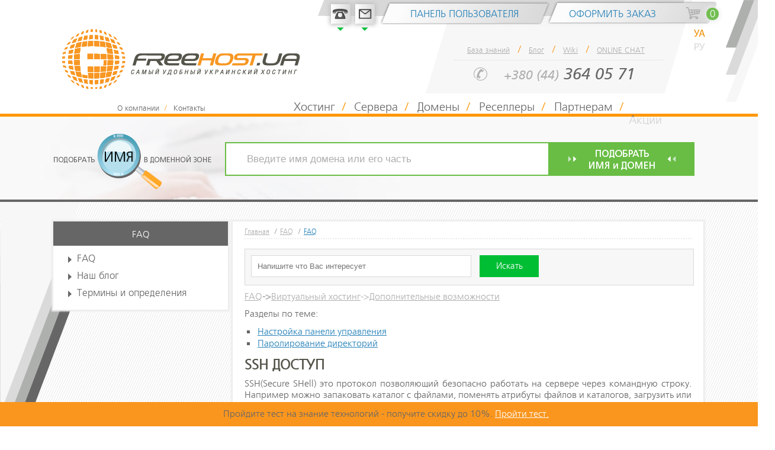

--- FILE ---
content_type: text/html; charset=CP1251
request_url: https://freehost.com.ua/faq/faq/ssh-dostup/
body_size: 26873
content:
<!DOCTYPE html>
<html class=promo-footer lang=ru>
<head>
<link rel=preconnect href="https://connect.facebook.net"/>
<link rel=dns-prefetch href="https://connect.facebook.net"/>
<link rel=preconnect href="https://cdnjs.cloudflare.com"/>
<link rel=dns-prefetch href="https://cdnjs.cloudflare.com"/>
<link rel=preconnect href="https://cdn.freehost.com.ua"/>
<link rel=dns-prefetch href="https://cdn.freehost.com.ua"/>
<link rel=preconnect href="https://www.googletagmanager.com"/>
<link rel=dns-prefetch href="https://www.googletagmanager.com"/>
<meta name=viewport content="width=device-width, initial-scale=1.0">
<title>SSH доступ - FreeHost</title>
<meta name=keywords content="ssh, ссш, cvs, gid, контроль версий">
<meta name=twitter:card content=summary />
<meta name=twitter:title content="SSH доступ - FreeHost"/>
<meta name=twitter:site content="@freehostcomua"/>
<meta name=twitter:url content="https://freehost.com.ua/faq/faq/ssh-dostup/"/>
<meta name=description content="SSH доступ">
<meta name=twitter:description content="SSH доступ">
<meta name=robots content="index, follow">
<base href="https://freehost.com.ua/faq/">
<meta charset=windows-1251>
<link rel=stylesheet media=none onload="if(media!='all')media='all'" href="//cdn.freehost.com.ua/css/jquery-ui.min1.13.0.css">
<noscript><link rel=stylesheet href="//cdn.freehost.com.ua/css/jquery-ui.min1.13.0.css"></noscript>
<script data-pagespeed-no-defer>//<![CDATA[
(function(){function d(b){var a=window;if(a.addEventListener)a.addEventListener("load",b,!1);else if(a.attachEvent)a.attachEvent("onload",b);else{var c=a.onload;a.onload=function(){b.call(this);c&&c.call(this)}}}var p=Date.now||function(){return+new Date};window.pagespeed=window.pagespeed||{};var q=window.pagespeed;function r(){this.a=!0}r.prototype.c=function(b){b=parseInt(b.substring(0,b.indexOf(" ")),10);return!isNaN(b)&&b<=p()};r.prototype.hasExpired=r.prototype.c;r.prototype.b=function(b){return b.substring(b.indexOf(" ",b.indexOf(" ")+1)+1)};r.prototype.getData=r.prototype.b;r.prototype.f=function(b){var a=document.getElementsByTagName("script"),a=a[a.length-1];a.parentNode.replaceChild(b,a)};r.prototype.replaceLastScript=r.prototype.f;
r.prototype.g=function(b){var a=window.localStorage.getItem("pagespeed_lsc_url:"+b),c=document.createElement(a?"style":"link");a&&!this.c(a)?(c.type="text/css",c.appendChild(document.createTextNode(this.b(a)))):(c.rel="stylesheet",c.href=b,this.a=!0);this.f(c)};r.prototype.inlineCss=r.prototype.g;
r.prototype.h=function(b,a){var c=window.localStorage.getItem("pagespeed_lsc_url:"+b+" pagespeed_lsc_hash:"+a),f=document.createElement("img");c&&!this.c(c)?f.src=this.b(c):(f.src=b,this.a=!0);for(var c=2,k=arguments.length;c<k;++c){var g=arguments[c].indexOf("=");f.setAttribute(arguments[c].substring(0,g),arguments[c].substring(g+1))}this.f(f)};r.prototype.inlineImg=r.prototype.h;
function t(b,a,c,f){a=document.getElementsByTagName(a);for(var k=0,g=a.length;k<g;++k){var e=a[k],m=e.getAttribute("data-pagespeed-lsc-hash"),h=e.getAttribute("data-pagespeed-lsc-url");if(m&&h){h="pagespeed_lsc_url:"+h;c&&(h+=" pagespeed_lsc_hash:"+m);var l=e.getAttribute("data-pagespeed-lsc-expiry"),l=l?(new Date(l)).getTime():"",e=f(e);if(!e){var n=window.localStorage.getItem(h);n&&(e=b.b(n))}e&&(window.localStorage.setItem(h,l+" "+m+" "+e),b.a=!0)}}}
function u(b){t(b,"img",!0,function(a){return a.src});t(b,"style",!1,function(a){return a.firstChild?a.firstChild.nodeValue:null})}
q.i=function(){if(window.localStorage){var b=new r;q.localStorageCache=b;d(function(){u(b)});d(function(){if(b.a){for(var a=[],c=[],f=0,k=p(),g=0,e=window.localStorage.length;g<e;++g){var m=window.localStorage.key(g);if(!m.indexOf("pagespeed_lsc_url:")){var h=window.localStorage.getItem(m),l=h.indexOf(" "),n=parseInt(h.substring(0,l),10);if(!isNaN(n))if(n<=k){a.push(m);continue}else if(n<f||!f)f=n;c.push(h.substring(l+1,h.indexOf(" ",l+1)))}}k="";f&&(k="; expires="+(new Date(f)).toUTCString());document.cookie=
"_GPSLSC="+c.join("!")+k;g=0;for(e=a.length;g<e;++g)window.localStorage.removeItem(a[g]);b.a=!1}})}};q.localStorageCacheInit=q.i;})();
pagespeed.localStorageCacheInit();
//]]></script><style data-pagespeed-lsc-url="https://freehost.com.ua/css/reset.css" data-pagespeed-lsc-hash=0lBKvFw3vC data-pagespeed-lsc-expiry="Fri, 21 Aug 2026 12:04:45 GMT">html,body,div,span,applet,object,iframe,h1,h2,h3,h4,h5,h6,p,blockquote,pre,a,abbr,acronym,address,big,cite,code,del,dfn,em,font,img,ins,kbd,q,s,samp,small,strike,strong,sub,sup,tt,var,b,u,i,center,dl,dt,dd,ol,ul,li,fieldset,form,label,legend,table,caption,tbody,tfoot,thead,tr,th,td{margin:0;padding:0;border:0;outline:0;font-size:100%;vertical-align:baseline;background:transparent}body{line-height:1}blockquote,q{quotes:none}blockquote:before,blockquote:after,q:before,q:after{content:'';content:none;color:#fff;font-family:Arial,Helvetica,sans-serif;font-size:16px}:focus{outline:0}ins{text-decoration:none}del{text-decoration:line-through}table{border-collapse:collapse;border-spacing:0}</style>
<link rel=stylesheet media=none onload="if(media!='all')media='all';" href="/css/A.fonts.css.pagespeed.cf.qIq0yJiFcx.css">
<noscript><link rel=stylesheet href="/css/A.fonts.css.pagespeed.cf.qIq0yJiFcx.css"></noscript>
<link rel=canonical href="https://freehost.com.ua/faq/faq/ssh-dostup/"/>
<link rel=apple-touch-icon sizes=180x180 href="/xapple-touch-icon.png.pagespeed.ic.TpUyz5pyQ6.webp">
<link rel=icon type="image/png" sizes=32x32 href="/xfavicon-32x32.png.pagespeed.ic.G96W60GN0R.webp">
<link rel=icon type="image/png" sizes=16x16 href="/xfavicon-16x16.png.pagespeed.ic.RB44uRyGa-.webp">
<link rel=manifest href="/site.webmanifest">
<link rel=mask-icon href="/safari-pinned-tab.svg" color="#5bbad5">
<meta name=msapplication-TileColor content="#da532c">
<meta name=theme-color content="#ffffff">
<script src="/js/jquery/jquery-3.7.1.min.js.pagespeed.jm.T-7rMj-j57.js" data-pagespeed-no-defer></script>
<script async src="//cdn.freehost.com.ua/js/jquery-ui.min-1.13.js" data-pagespeed-no-defer></script>
<script async src="//cdn.freehost.com.ua/js/device.min.js"></script>
<link rel=stylesheet type="text/css" href="//freehost.com.ua/css/style.css,q2+rus.css,q3.pagespeed.cc.P2YcbZkykL.css" data-pagespeed-lsc-url="https://freehost.com.ua/css/style.css?2"/>
<script src="//freehost.com.ua/js/rus.js,q1+scripts_to_normalize.js,q12.pagespeed.jc.3TWpSO39c6.js"></script><script>eval(mod_pagespeed_YeNe5mNH2H);</script>
<script>eval(mod_pagespeed_5akp5cYklz);</script>
<script>window.__fvQueue=[];if(!window.$)window.$=window.jQuery;if(!$.validate){$.validate=function(){__fvQueue.push(arguments);};}</script>
<script defer src="/js/validator-loader.js.pagespeed.ce.7GnTaw9xoW.js"></script>
<script>(function(){const FB_PIXEL_ID='1890435787841644';const GTM_ID='GTM-NBP68BP';const FALLBACK_MS=2000;let loaded=false;function loadTrackers(){if(loaded)return;loaded=true;(function(w,d,s,l,i){w[l]=w[l]||[];w[l].push({'gtm.start':Date.now(),event:'gtm.js'});const f=d.getElementsByTagName(s)[0];const j=d.createElement(s);const dl=l!=='dataLayer'?'&l='+l:'';j.async=true;j.src='https://www.googletagmanager.com/gtm.js?id='+i+dl;f.parentNode.insertBefore(j,f);})(window,document,'script','dataLayer',GTM_ID);(function(f,b,e,v,n,t,s){if(f.fbq)return;n=f.fbq=function(){n.callMethod?n.callMethod.apply(n,arguments):n.queue.push(arguments);};if(!f._fbq)f._fbq=n;n.push=n;n.loaded=true;n.version='2.0';n.queue=[];t=b.createElement(e);t.async=true;t.src=v;s=b.getElementsByTagName(e)[0];s.parentNode.insertBefore(t,s);})(window,document,'script','https://connect.facebook.net/en_US/fbevents.js');fbq('init',FB_PIXEL_ID);fbq('track','PageView');}['pointerdown','keydown','scroll','mousemove','touchstart'].forEach(evt=>window.addEventListener(evt,loadTrackers,{once:true,passive:true}));setTimeout(loadTrackers,FALLBACK_MS);})();</script>
</head>
<body><noscript><meta HTTP-EQUIV="refresh" content="0;url='https://freehost.com.ua/faq/faq/ssh-dostup/?PageSpeed=noscript'" /><style><!--table,div,span,font,p{display:none} --></style><div style="display:block">Please click <a href="https://freehost.com.ua/faq/faq/ssh-dostup/?PageSpeed=noscript">here</a> if you are not redirected within a few seconds.</div></noscript>
<noscript><iframe src="https://www.googletagmanager.com/ns.html?id=GTM-NBP68BP" height=0 width=0 style="display:none;visibility:hidden"></iframe></noscript>
<div class=header-wrapper>
<header class=header>
<div class="top-header clear">
<a href="https://freehost.com.ua/" class=logo title="Хостинг Freehost.com.ua"></a>
<div class=langvich>
<span><a href="/ukr/faq/faq/">УА</a></span>
<span><a href="/faq/faq/" class=active>РУ</a></span>
</div>
<div class=header-widjet-wrapper>
<div class=nav-header-widjet>
<div class=ic-contact-widjet-header>
<span class="str-contact-widj phone-contact-widj">
<img src="[data-uri]" alt="" style="width:33px;height:33px" data-pagespeed-lsc-url="https://freehost.com.ua/images/phone.png" data-pagespeed-lsc-hash=kH1xsvIwcC data-pagespeed-lsc-expiry="Sat, 17 Jan 2026 03:13:23 GMT">
<div class="contact-widj-open phone-contact-widj-open">
<div class="close close-phone-contact-widj"></div>
<p class=block-op-widj-1><span>Многоканальный</span> <a href='tel: +380443640571'>+380 (44) 364 05 71</a></p>
<p class=block-op-widj-2><span>Киевстар</span> <a href='tel: +380674458578'>+380 (67) 445 85 78</a></p>
<p class=block-op-widj-3><span>MTС</span> <a href='tel: +380952729619'>+380 (95) 272 96 19</a></p>
<p class=block-op-widj-4><span>Life</span> <a href='tel: +380933386978'>+380 (93) 338 69 78</a></p>
</div>
</span>
<span class="str-contact-widj mail-contact-widj">
<img src="[data-uri]" alt="" style="width:33px;height:33px" data-pagespeed-lsc-url="https://freehost.com.ua/images/message.png" data-pagespeed-lsc-hash=h677XAPU71 data-pagespeed-lsc-expiry="Sat, 17 Jan 2026 03:13:23 GMT">
<div class="contact-widj-open mail-contact-widj-open">
<div class="close close-mail-contact-widj"></div>
<p class=block-op-widj-1><span>Служба поддержки</span> <a href="mailto:support@freehost.com.ua">support@freehost.com.ua</a></p>
<p class=block-op-widj-2><span>Отдел продаж</span> <a href="mailto:service@freehost.com.ua">service@freehost.com.ua</a></p>
<p class=block-op-widj-3><span>Бухгалтерия</span> <a href="mailto:billing@freehost.com.ua">billing@freehost.com.ua</a></p>
<p class=block-op-widj-4><span>Руководство</span> <a href="mailto:boss@freehost.com.ua">boss@freehost.com.ua</a></p>
<p class=block-op-widj-5><span>Борьба со спамом</span> <a href="mailto:abuse@freehost.com.ua">abuse@freehost.com.ua</a></p>
</div>
</span>
</div>
<a href="https://admin.freehost.com.ua" class="name-header-widjet panel-header-widjet" target=_blank>Панель пользователя</a>
<div class="contact-widj-open panel-contact-widj-open">
<div class="close close-panel-contact-widj"></div>
<p class=block-op-widj-1><span>Хостинг</span> <a href="https://admin.freehost.com.ua" target=_blank>admin.freehost.com.ua</a></p>
<p class=block-op-widj-2><span>Домены</span> <a href="https://domainadmin.freehost.com.ua" target=_blank>domainadmin.freehost.com.ua</a></p>
<p class=block-op-widj-3><span>Сервера</span> <a href="https://serveradmin.freehost.com.ua" target=_blank>serveradmin.freehost.com.ua</a></p>
</div>
<a href="/buy/" class="name-header-widjet basket-header-widjet"><span class=text-basket-widjet>Оформить заказ</span><span class="counter-basket-widjet counter-basket-widjet-empty">0</span></a>
</div>
<div class=head-widjet-open>
<div class=head-widjet-open-container>
<ul class=head-widj-open-nav>
<li><a href="/faq/faq/">База знаний</a></li>
<li><span>/</span></li>
<li><a href="/faq/articles/">Блог</a></li>
<li><span>/</span></li>
<li><a href="/faq/wiki/">Wiki</a></li>
<li><span>/</span></li>
<li>
<a href='#' id=chatBtn style="cursor:pointer;width:80px">ONLINE CHAT</a>
<script>(function(){const CHAT_SRC='//chat.freehost.com.ua/js/phplive_v2.js.php?v=0|1397640337|0|ONLINE CHAT';let loading=false,loaded=false;function loadChat(cb){if(loaded)return cb();if(loading)return;loading=true;const s=document.createElement('script');s.src=CHAT_SRC;s.async=true;s.onload=()=>{loaded=true;cb();};document.head.appendChild(s);}function openChatWhenReady(){if(typeof window.phplive_launch_chat==='function'){window.phplive_launch_chat_0(0);}else{setTimeout(openChatWhenReady,40);}}document.getElementById('chatBtn').addEventListener('pointerup',()=>{loadChat(openChatWhenReady);});})();</script>
</li>
</ul>
<div class=number style=width:354px><div style=width:254px><span style=width:114px>+380 (44)</span> 364 05 71</div></div>
</div>
</div>
</div>
</div>
<nav class=nav>
<ol class=nav-head-wijdet-list>
<li><a href="/about/">О компании</a></li>
<li><a href="/contacts/">Контакты</a></li>
</ol>
<div class=mobile-menu>
<div class=menu-btn>
<span class=first></span>
<span class=second></span>
<span class=third></span>
</div>
<ul class=main-navigation style=width:680px>
<li class=first-item><a href="/web-hosting/" style=width:96.5px>Хостинг</a>
<div class=nav-open-static>
<ul>
<li><big>Популярные услуги</big></li>
<li><a href="/unix/">Виртуальный хостинг</a></li>
<li><a href="/cms/">CMS хостинг</a></li>
<li><a href="/sitebuilder/">Конструктор сайта</a></li>
<li><a href="/email/">Корпоративная почта</a></li>
<li><big>Для профессионалов</big></li>
<li><a href="/vps-hosting/">VPS хостинг</a>
<li><a href="/vps-hosting/vpn/">Облачная приватная сеть</a>
</li>
<li><big>Дополнительно</big></li>
<li><a href="/web-hosting/">Подбор тарифа</a></li>
<li><a href="/web-hosting/moneyback/">30 дней Money Back</a></li>
<li><a href="/web-hosting/testdrive/">7 дней тестирования</a></li>
<li><a href="/web-hosting/sla/">Гарантия качества услуг (SLA)</a></li>
</ul>
<div class=nav-open-static-right>
<p>Доверьте свой сайт одному из крупнейших хостинг-провайдеров Украины.</p>
<ul>
<li><font>Акции и скидки</font></li>
<li>С каждым хостингом домен в подарок.</li>
<li>Чем больше период заказа, тем дешевле.</li>
<li>Специальные цены на домены<br>при покупке хостинга.</li>
</ul>
</div>
</div>
</li>
<li><span>/</span></li>
<li class=second-item style=width:100.5px><a href="/servers/">Сервера</a>
<div class=nav-open-static>
<ul>
<li><big>Облачный VPS</big></li>
<li><a href='/vps-hosting/'>VPS хостинг</a></li>
<li><a href="/vps-hosting/vpn/">Облачная приватная сеть</a>
<li><big>Физические сервера</big></li>
<li><a href='/servers/'>Хостинг серверов</a></li>
<li><a href='/servers/dedicated/'>Аренда сервера</a></li>
<li><a href='/servers/collocation/'>Размещение сервера</a></li>
<li><a href='/servers/rack/'>Аренда стойки</a></li>
<li><a href='/servers/virtualdc/'>Виртуальный дата-центр</a></li>
<li><a href='/servers/buyserver/'>Продажа серверного оборудования</a></li>
<li><big>Дополнительно</big></li>
<li><a href='/servers/datacenter/'>Дата-центр FREEhost.UA</a></li>
</ul>
<div class=nav-open-static-right>
<p>Размещаем сервера в собственном дата-центре. Гарантия доступности 99.99%</p>
<ul>
<li><font>Акции и скидки</font></li>
<li>Домен в подарок</li>
<li>Скидка на домены до 40%</li>
<li>Панель управления сервером бесплатно</li>
<li>Базовая поддержка включена</li>
</ul>
</div>
</div>
</li>
<li><span>/</span></li>
<li class=third-item style=width:97.5px><a href="/domain/">Домены</a>
<div class=nav-open-static>
<ul>
<li><big>Регистрация</big></li>
<li><a href='/domain/'>Зарегистрировать домен</a></li>
<li><a href='/domain/domainreg/'>Проверить домен</a></li>
<li><a href='/domain/freedomain/'>Освобожденные домены</a></li>
<li><a href='/domain/domaintransfer/'>Перенести домен</a></li>
<li><big>Дополнительно</big></li>
<li><a href='/domain/domainsel/'>Как правильно подобрать домен</a></li>
<li><a href='/domain/domaincomua/'>Правила домена COM.UA</a></li>
<li><a href='/domain/domainua/'>Правила домена UA</a></li>
<li><a href='/domain/domaincontact/'>Связь с владельцем домена</a></li>
</ul>
<div class=nav-open-static-right>
<p>С нами Ваш домен надежно защищен.</p>
<ul>
<li><font>Акции и скидки</font></li>
<li>Регистрация доменов со скидкой.</li>
<li>Покупайте больше доменов<br>платите меньше.</li>
<li>Бесплатно скрываем данные о владельце домена в WHOIS.</li>
<li>Один почтовый ящик с каждым доменом.</li>
</ul>
</div>
</div>
</li>
<li><span>/</span></li>
<li class=forth-item style=width:121px><a href="/reseller/">Реселлеры</a>
<div class=nav-open-static>
<ul>
<li><a href='/reseller/'>Коротко про реселлинг</a></li>
<li><a href='/reseller/designer/'>Малый реселлер</a></li>
<li><a href='/reseller/unixresseler/'>Большой реселлер</a></li>
</ul>
<div class=nav-open-static-right>
<p>Получайте дополнительный заработок или начните новый бизнес!</p>
<ul>
<li><font>Акции и скидки</font></li>
<li>Домен в подарок</li>
<li>Хостинг для WEB-студии бесплатно.</li>
<li>API для регистрации доменов.</li>
</ul>
</div>
</div>
</li>
<li><span>/</span></li>
<li style=width:126.5px><a href="/partner/">Партнерам</a></li>
<li><span>/</span></li>
<li style=width:82.5px><a href="/promo/">Акции</a>
</li>
</ul>
</div>
</nav>
</header>
</div>
<div class="img-slide-block img-slider ">
<div class=search-domen-wrapper>
<div class=search-domen-content>
<div class=left-search-domen></div>
<div class=form-search-domen>
<form action="/domain/domainreg/" method=post>
<input type=text name=domain placeholder="Введите имя домена или его часть" onfocus="placeholder='';" onblur="placeholder='Введите имя домена или его часть';" class=input-big>
<input type=submit value="" class=btn-search-domen>
</form>
</div>
</div>
</div>
</div>
<section class=content-wrapper>
<div class=content>
<div class=nav-and-text-info>
<nav class=nav-mini><div class=h4>FAQ</div><ul><li><a href='/faq/faq/'>FAQ</a></li><li><a href='/faq/articles/'>Наш блог</a></li><li><a href='/faq/wiki/'>Термины и определения</a></li></ul></nav>
<div class=text-info>
<div class=hl-krosh>
<ul>
<div itemscope itemtype="http://schema.org/BreadcrumbList">
<li>
<span itemprop=itemListElement itemscope itemtype="http://schema.org/ListItem">
<a itemprop=item href="https://freehost.com.ua#page">
<span itemprop=name>Главная</span>
</a>
<meta itemprop=position content=1 />
</span>
</li>
<li>
<span itemprop=itemListElement itemscope itemtype="http://schema.org/ListItem">
<a itemprop=item href="https://freehost.com.ua/faq/">
<span itemprop=name>FAQ</span>
</a>
<meta itemprop=position content=2 />
</span>
</li>
<li>
<span itemprop=itemListElement itemscope itemtype="http://schema.org/ListItem">
<a itemprop=item href="https://freehost.com.ua/faq/faq/#last">
<span itemprop=name>FAQ</span>
</a>
<meta itemprop=position content=3 />
</span>
</li>
</div>	</ul>
</div>
<br>
<div class=searchpanel><form action="/faq/faq/" method=post><input type=text class=searchfld placeholder="Напишите что Вас интересует" name=FORM_SEARCH_CONTENT> <input type=submit value="Искать" class=searchbtn name=searchbtn><input type=hidden name=backrid value=ssh-dostup></form></div><div class=searchcontent id=searchcontent><p class=weyprint><b><a href='/faq/faq//'>FAQ</a>-><a href='/faq/faq//virtualnyiy-hosting/'>Виртуальный хостинг</a></b>-><b><a href='/faq/faq//dopolnitelnyie-vozmozhnosti/'>Дополнительные возможности</a></b></p><div class=separator></div><p>Разделы по теме:</p><ul class='razdellist razdelpadding'><li><a href='/faq/faq//nastroyka-paneli-upravleniya/'>Настройка панели управления</a></li><li><a href='/faq/faq//parolirovanie-direktoriy/'>Паролирование директорий</a></li></ul><div class=separator></div><h1>SSH доступ</h1><p><p>SSH(Secure SHell) это протокол позволяющий безопасно работать на сервере через командную строку. Например можно запаковать каталог с файлами, поменять атрибуты файлов и каталогов, загрузить или выгрузить дамп базы данных.</p>
<p>Если Вы пользователь сервера виртуального хостинга S1-S26(кроме s3), для активации SSH доступа Вам нужно обратиться в службу поддержки хостинга с контактного адреса.</p>
<p>&nbsp;</p>
<p><strong>Далее речь пойдет о серверах S27 и старше.</strong></p>
<p>Для активации SSH доступа необходимо зайти в панель управления хостингом, раздел "Управление сайтом", подраздел "SSH доступ".</p>
<p><img style="display:block;margin-left:auto;margin-right:auto" src="[data-uri]" alt=""/></p>
<p>SSH можно активировать по трем различным шаблонам:</p>
<ol>
<li>Шаблон "Минимальный". Занимает примерно 60 МБ. Включает в себя bash, coreutils (sed, grep, awk, find и т.д), mc, архиваторы, mysql-client, mysqldump.</li>
<li>Шаблон "php5.2". Занимает примерно 90 Мб. Включает в себя шаблон Минимальный, а так же ImageMagick, php-5.2 с расширениями, perl, cvs.</li>
<li>Шаблон "php5.3". Занимает примерно 90 Мб. Включает в себя шаблон Минимальный, а так же ImageMagick, php-5.3 с расширениями, perl, cvs.</li>
</ol>
<p><img style="display:block;margin-left:auto;margin-right:auto" src="[data-uri]" alt=""/></p>
<p>Обратите внимание на то что при активации SSH необходимые библиотеки копируются в Ваш хостинг-акакунт, поэтому перед активацией нужно убедиться что у Вас достаточно места</p>
<p>Логином пользователя при подключении по SSH являеться логин для подключения в вашу панель управления хостингом.</p>
<p>Если Вы желаете изменить пароль SSH доступа, Вы так же можете это сделать в данном разделе. Для этого используйте кнопку "<img src="[data-uri]" alt=""/>". Обратите внимание на то что пароль SSH доступа и пароль для доступа к статистике общий.</p></p><p class=social><div class=separator></div><p class=helpdeskinfo>Статьи по теме:</p><ol><li><a href='/faq/faq//chto-v-setevyih-utilitah-oznachaet-kazhdaya-komanda/'>Что в сетевых утилитах означает каждая команда?</a></li><li><a href='/faq/faq//ssh-dostup/'>SSH доступ</a></li><li><a href='/faq/faq//perl-na-hostinge/'>Perl на хостинге</a></li><li><a href='/faq/faq//ssi-na-hostinge/'>SSI на хостинге</a></li><li><a href='/faq/faq//wap-sayt/'>WAP сайт</a></li><li><a href='/faq/faq//chto-takoe-hotlink-zaschita/'>Что такое хотлинк защита?</a></li></ol></div>	</div>
</div>
</div>
</section>
<div class=trust-us>Спасибо, что выбираете FREEhost.UA</div>
<footer>
<div class=nav-footer>
<nav>
<p class=h4><a href="https://freehost.com.ua/" title="Хостинг">Хостинг</a></p>
<ul>
<li><a href='/unix/' title='Виртуальный хостинг'>Виртуальный хостинг</a></li>
<li><a href='/cms/wordpress-hosting/' title='Хостинг для WordPress'>Хостинг для WordPress</a></li>
<li><a href='/cms/joomla-hosting/' title='Хостинг для Joomla'>Хостинг для Joomla</a></li>
<li><a href='/cms/drupal-hosting/' title='Хостинг для Drupal'>Хостинг для Drupal</a></li>
<li><a href='/vizitka/' title='Дешевый хостинг "Визитка"'>Дешевый хостинг "Визитка"</a></li>
<li><a href='/sitebuilder/' title='Конструктор сайта'>Конструктор сайта</a></li>
<li><a href='/email/' title='Корпоративная почта'>Корпоративная почта</a></li>
<li><a href='/vps-hosting/' title='VPS хостинг'>VPS хостинг</a></li>
<li><a href='/vps-hosting/vpn/' title='Облачная приватная сеть'>Облачная приватная сеть</a></li>
<li><a href='/web-hosting/testdrive/' title='7 дней тестирования'>7 дней тестирования</a></li>
</ul>
</nav>
<nav>
<p class=h4><a href="/servers/" title='Сервера'>Сервера</a></p>
<ul>
<li><a href='/servers/dedicated/' title='Аренда сервера'>Аренда сервера</a></li>
<li><a href='/servers/collocation/' title='Размещение сервера'>Размещение сервера</a></li>
<li><a href='/servers/rack/' title='Аренда стойки'>Аренда стойки</a></li>
<li><a href='/servers/windows-licenses/' title='Лицензии Windows'>Лицензии Windows</a></li>
<li><a href='/servers/virtualdc/' title='Виртуальный дата-центр'>Виртуальный дата-центр</a></li>
<li><a href='/servers/buyserver/' title='Продажа серверного оборудования'>Продажа серверного оборудования</a></li>
<li><a href='/servers/datacenter/' title='Дата-центр FREEhost.UA'>Дата-центр FREEhost.UA</a></li>
</ul>
</nav>
<nav>
<p class=h4><a href="/reseller/" title='Реселлерам'>Реселлерам</a></p>
<ul>
<li><a href='/reseller/unixresseler/' title='Большой реселлер'>Большой реселлер</a></li>
<li><a href='/reseller/designer/' title='Малый реселлер'>Малый реселлер</a></li>
<li><a href='/partner/' title='Партнерская программа'>Партнерская программа</a></li>
</ul>
</nav>
<nav>
<p class=h4><a href="/domain/" title='Регистрация домена'>Регистрация домена</a></p>
<ul>
<li><a href='/domain/domainreg/' title='Проверить домен'>Проверить домен</a></li>
<li><a href='/domain/domaintransfer/' title='Перенести домен'>Перенести домен</a></li>
<li><a href='/domain/domaincontact/' title="Связь с администратором">Связь с администратором</a></li>
<li><a href='/domain/domaincomua/' title='Регистрация домена COM.UA'>Регистрация домена COM.UA</a></li>
<li><a href="/domain/domainsel/" title="Рекомендации по выбору">Рекомендации по выбору</a></li>
<li><a href="/domain/domainukr/" title="Украинские домены">Украинские домены</a></li>
<li><a href="/domain/cheap-domains/" title="Дешевые домены">Дешевые домены</a></li>
</ul>
</nav>
<nav>
<p class=h4><a href="/buy/" class=bottomNavigation title='Заказ и оплата'>Заказ и оплата</a></p>
<ul>
<li><a href="/buy/" title="Заказ услуг">Заказ услуг</a></li>
<li><a href='https://freehost.com.ua/faq/faq/sposobyi-oplatyi-uslug-506/' title='Способы оплаты'>Способы оплаты</a></li>
<li><a href="#" onclick="javascript: return show_oferta('oferta')">Публичная оферта</a></li>
<li><a href="#" onclick="javascript: return show_oferta('privacypolicy')">Политика конфиденциальности</a></li>
<li><a href="#" onclick="javascript: return show_oferta('sla')">Гарантия качества услуг</a></li>
<li><a href='/web-hosting/moneyback/' title='30 дней Money Back'>30 дней Money Back</a></li>
</ul>
</nav>
<nav>
<p class=h4><a href="/faq/faq/">Поддержка</a></p>
<ul>
<li><a href='/faq/faq/' title='Документация'>Документация</a></li>
<li><a href='https://freehost.com.ua/faq/articles/' title='Наш блог'>Наш блог</a></li>
<li><a href='https://admin.freehost.com.ua' target=_blank>Хостинг-панель</a></li>
<li><a href='https://domainadmin.freehost.com.ua' target=_blank>Доменная панель</a></li>
</ul>
</nav>
</div>
<div class=bottom-footer>
<div class=bottom-footer-content>
<div class=logo-footer></div>
<div class=copyright>© 2002-2026 <span><a href='https://freehost.com.ua'>FREEhost.com.ua - Хостинг в Украине</a>.</span> Все права защищены.</div>
<div class=footer-number><span>+380 (44)</span> 364 05 71</div>
</div>
</div>
</footer>
<div id=footer>
<div style='text-align:center;height:16px'>
Пройдите тест на знание технологий - получите скидку до 10%. <a href="#" id=testthis style="color:#fff">Пройти тест.</a>
</div>
</div>
<div id=dialog></div>
<script type="application/ld+json">
    {
        "@context": "https://schema.org",
        "@type": "Organization",
        "name": "FREEhost.UA",
        "telephone": "+38 (044) 364-05-71",
        "email": "service@freehost.com.ua",
        "url": "https://freehost.com.ua",
        "logo": "https://freehost.com.ua/images/logo.png",
        "image":"https://freehost.com.ua/images/logo.png",
        "sameAs":
        [
            "https://facebook.com/freehostcomua",
            "https://twitter.com/freehostcomua"],
        "address": {
            "@type": "PostalAddress",
            "addressCountry": "UA",
            "addressLocality": "Kiev",
            "streetAddress":"Bul. Tarasa Shevchenko 36",
            "addressRegion": "Kiev",
            "postalCode": "01032"
        }
    }
</script>
<script type="application/ld+json">
    {
        "@context":"http://schema.org",
        "@type":"WebSite",
        "name":"",
        "alternateName":"",
        "url":"https://freehost.com.ua/",
        "image":
        {
            "@type":"ImageObject",
            "url":"https://freehost.com.ua/images/logo.png",
            "height":"124",
            "width":"433"
        },
        "sameAs":
        [
            "https://facebook.com/freehostcomua",
            "https://twitter.com/freehostcomua"
        ]
    }
</script>
<script>$(function(){let o={linkname:'testthis',lang:'rus',}
let test=new testthis(o);})</script>
</body>
</html>

--- FILE ---
content_type: text/css
request_url: https://freehost.com.ua/css/style.css,q2+rus.css,q3.pagespeed.cc.P2YcbZkykL.css
body_size: 34721
content:
body {
    margin: 0;
    min-width: 1230px;
    font-family: "agforeignerlightcregular", Arial, Helvetica, sans-serif;
}

#footer {
    display: none;
}
.promo-footer #footer{
    position: fixed;
    background-color: #fa961e;
    left:0;
    width:100%;
    bottom:0;
    padding:12px;
    color: #666;
    z-index: 200000005;
    border-bottom: 1px solid #fa961e;
    display: block;
}
.promo-footer .bottom-footer{
    margin-bottom: 18px;
}
img {
    max-width: 100%;
}

h1, .h1 {
    font-size: 36px;
    color: #54534A;
    text-transform: uppercase;
    margin-top: 15px;
}

h4, .h4, h2.inline-h2, .h2.inline-h2 .faq-block-v1 h5 {
    padding-top: 10px;
    padding-bottom: 2px;
    font: 24px "agforeignerlightcregular";
    color: #F18E00;
}

.faq-block-v1 h3{
    text-align:center;
    font-size: 36px !important;
    color: #54534A !important;
    text-transform: uppercase;
    margin-top: 15px;
}

.faq-block-v1 h5 {
    padding-top: 10px;
    padding-bottom: 2px;
    font: 24px "agforeignerlightcregular";
    color: #F18E00;
    text-transform: none;
    text-align: left
}

.faq-block-v1 .h4-category{
    font-size: 25px; color: #54534A; margin-top: 15px;
}

h2.inline-h2, .h2.inline-h2 {
    text-align: left
}

h2.h2-smoll, .h2.h2-smoll {
    text-transform: none;
    margin-top: 7px;
}

h5, .h5 {
    padding-top: 10px;
    padding-bottom: 20px;
    font: 24px "agforeignerlightcregular";
    color: #666;
    text-align: center;
    text-transform: uppercase;
}

/*h2 {    font: italic 58px "times";    color: #F18E00;    text-align: center;    padding-top: 28px;}*/
.h2-green {
    font: 36px "MyriadProRegular";
    color: #0C8040;
    padding: 45px 0px 41px;
}

/*h2 span {    font-size: 42px;    color: #ADAEAD;    vertical-align: top;}*/
h2, .h2 {
    font-size: 36px;
    color: #54534A;
    text-transform: uppercase;
    margin-top: 15px;
    text-align: center;
}

h3, .h3 {
    font-size: 36px;
    color: #54534A;
    text-transform: uppercase;
    margin-top: 15px;
}

h3 span, .h3 span {
    color: #ADAEAD;
}

h3 b, .h3 b {
    color: #F18E00;
}

.btn { /*position: relative;*/
    display: block;
    padding: 8px 35px 8px;
    margin: 10px auto 0;
    background: #69bd44;
    border: 1px solid #c8ecc8;
    font-size: 16px;
    color: #fff;
    width: 261px;
    height: 37px;
    cursor: pointer;
    text-transform: uppercase;
}

.btn:hover {
    background: #c8ecc8;
    border: 1px solid #69bd44;
    color: #0C8040;
}

.btn:after {
}

.button-dialog-active {
    background: #ff9700 !important;
    color: white !important;
}

.clear {
    clear: both;
}

.left {
    float: left;
}

.right {
    float: right;
}

/*header*/
.header-wrapper {
    border-bottom: 5px solid #ff9700;
    min-width: 982px;
    height: 192px;
}

.header {
    width: 1102px; /*!!padding-right: 120px;*/
    margin: 0 auto; /*background: url("/images/lin1.png") no-repeat right top;*/
}

.header:after {
    content: "";
    position: absolute;
    width: 1220px;
    height: 300px;
    background: url("/images/lin1.png") no-repeat right top;
    top: 0;
    z-index: -1;
}

.header-scroll .header:after {
    height: 108px;
}

.header-scroll-3 {
    padding-top: 200px;
}

.header-scroll-2 .header-wrapper {
    position: fixed;
    z-index: 5555555;
    left: 0;
    top: 0;
    background: #fff;
    width: 100%
}

.head-widj-open-nav li:nth-child(even) {
    padding: 2px 0 0 0;
}
.nav-footer nav:nth-child(7n) {
    margin-right: 0
}
.nav-list-content nav:nth-child(3n) {
    margin-right: 0
}
/*.header-scroll .header-wrapper {    position: fixed;	   left: 0;    top: 0;    background: #fff;    width: 100%;    height: 108px;    z-index: 5555555;}*/
.header-scrol-1 .head-widjet-open-container {
    display: none;
}

.header-scroll-1 .head-widjet-open {
    height: 0px;
}

.header-scroll .head-widjet-open:before {
    height: 70px !important;
}

.header-scroll .head-widjet-open:after {
    height: 70px !important;
}

.h3 {
    font-weight: bold;
}

.contact-widj-open {
    display: none;
    position: relative;
    background: url(/images/contact-widj-open-bg.png) no-repeat 0 0;
    width: 298px;
    height: 106px;
    padding: 16px 50px 0;
    left: -153px;
    top: -5px;
    cursor: default;
    z-index: 555555555555555;
}

.panel-contact-widj-open {
    top: 40px;
    left: 20px;
    position: absolute;
    background: rgba(0, 0, 0, 0) url("/images/contact-widj-open-bg1.png") no-repeat scroll 0 0;
    width: 270px
}

.contact-widj-open .close {
    position: absolute;
    background: url(/images/close.png) no-repeat 0 0;
    width: 20px;
    height: 20px;
    right: 0;
    top: 0;
    cursor: pointer;
}

.contact-widj-open p {
    font-size: 13px;
    line-height: 20px;
}

.contact-widj-open p span {
    box-shadow: none;
    height: auto;
    width: auto;
    color: #F18E00;
    cursor: default;
    background: url("/images/str-span-widj-open.png") no-repeat right 4px;
    padding-right: 10px;
}

.contact-widj-open a {
    color: #666;
    margin-left: 10px;
}

.contact-widj-open a:hover {
    color: #2681B8;
}

.top-header {
    min-height: 165px;
}

.header-scroll-1 .top-header {
    min-height: 81px;
}

.header-scroll-2 .header-widjet-wrapper {
    height: 70px;
}

.logo {
    position: absolute;
    display: block;
    width: 437px;
    height: 111px;
    margin-top: 39px;
}

.header-widjet-wrapper {
    position: relative;
    float: right;
    margin-right: 15px;
    height: 158px;
}

.nav-header-widjet {
    position: relative;
    height: 27px;
    margin: 0 12px;
    background: #d9d9d9;
    z-index: 5;
    width: 595px;
}

.nav-header-widjet:before {
    content: "";
    position: absolute;
    left: -12px;
    top: 0;
    background: url("/images/ugol-nav.png") no-repeat left top;
    width: 12px;
    height: 27px;
}

.nav-header-widjet:after {
    content: "";
    position: absolute;
    right: -12px;
    top: 0;
    background: url("/images/ugol-nav.png") no-repeat left bottom;
    width: 12px;
    height: 27px;
    z-index: -1;
}

.nav-head-wijdet-list { /*float: left;*/
    padding: 8px 13px 0 14px;
    list-style: none;
    display: inline-block;
    padding-right: 100px;
}

.nav-head-wijdet-list li {
    display: inline-block;
    vertical-align: top;
    background: url("/images/lin-nav.png") no-repeat 0 0px;
    font-size: 13px;
    color: #666;
    padding: 0 4px 0 16px;
}

.nav-head-wijdet-list li:first-child {
    background: none;
    padding-left: 0;
}

.nav-head-wijdet-list li a {
    color: #666;
    text-decoration: none;
}

.nav-head-wijdet-list li a:hover {
    text-decoration: underline;
}

.ic-contact-widjet-header {
    float: left;
    padding: 7px 10px 14px 10px;
}

.ic-contact-widjet-header span {
    display: block;
    float: left;
    box-shadow: 0px 0px 7px 2px #c0c0c0;
    height: 33px;
    width: 33px;
    margin-left: 8px;
    cursor: pointer;
}

.ic-contact-widjet-header span:first-child {
    margin-left: 0;
}

.ic-contact-widjet-header .str-contact-widj:before {
    content: "";
    display: block;
    position: absolute;
    margin-top: 39px;
    margin-left: 10px;
    background: url("/images/str-green-bottom.png") no-repeat 0 0;
    width: 12px;
    height: 6px;
    z-index: -1;
}

.name-header-widjet {
    display: block;
    position: relative;
    float: left;
    background: url("/images/name-bar.png") no-repeat 0 0;
    font-size: 17px;
    color: #2681B8;
    text-transform: uppercase;
    text-align: center;
    text-decoration: none;
    width: 253px;
    height: 30px;
    margin-left: -5px;
    padding: 15px 20px 0 20px;
}

.name-header-widjet:hover {
    -webkit-transition: all 0.2s linear;
    -moz-transition: all 0.2s linear;
    -o-transition: all 0.2s linear;
    color: #666;
    text-decoration: underline;
}

.basket-header-widjet {
    position: absolute;
    right: -70px;
    top: -1px; /*background: url("/images/name-bar-basket.png") no-repeat 0 0;*/
    background: url("/images/name-bar.png") no-repeat 0 0;
    width: 293px;
    height: 32px;
    padding: 16px 0px 0px;
    text-align: left;
}

.counter-basket-widjet {
    display: block;
    float: right;
    color: #fff;
    background: #72be52;
    padding: 2px 6px;
    margin-top: -2px;
    margin-left: -16px;
    border-radius: 100px;
    box-shadow: 0 0 8px 2px #ededed;
}

.counter-basket-widjet:before {
    content: "";
    width: 31px;
    height: 31px;
    position: absolute;
    right: 28px;
    top: 8px;
}

.counter-basket-widjet-empty:before {
    background: url("/images/basketempty.png") no-repeat 0 0;
}

.counter-basket-widjet-full:before {
    background: url("/images/basket1.png") no-repeat 0 0;
}

.text-basket-widjet {
    padding-left: 40px;
}

.langvich {
    float: right;
    margin-left: 1px;
    padding-top: 46px;
}

.langvich span {
    display: block;
}

.langvich a {
    font: 18px "MyriadProRegular";
    color: #F18E00;
    text-transform: uppercase;
    text-decoration: none;
}

.langvich a:hover {
    -webkit-transition: all 0.2s linear;
    -moz-transition: all 0.2s linear;
    -o-transition: all 0.2s linear;
    transition: all 0.2s linear;
    color: #D9D9D9;
}

.langvich a.active {
    color: #D9D9D9 !important;
}

.head-widjet-open {
    position: absolute;
    top: 0px;
    right: 0;
    padding-top: 70px;
    width: 354px;
    height: 88px;
    background: #f7f7f7;
    margin: 0 35px 0 52px;
}

.head-widjet-open:before {
    content: "";
    position: absolute;
    left: -48px;
    top: 0;
    background: url("/images/ugol-head-widj-open.png") no-repeat 0 0;
    width: 52px;
    height: 158px;
}

.head-widjet-open:after {
    content: "";
    position: absolute;
    right: -52px;
    top: 0;
    background: url("/images/ugol-head-widj-open.png") no-repeat 0 bottom;
    width: 52px;
    height: 158px;
}

.head-widjet-open-container {
    padding-top: 9px;
}

.block-op-widj-1 {
    margin-left: 23px;
}

.block-op-widj-2 {
    margin-left: 16px;
}

.block-op-widj-3 {
    margin-left: 9px;
}

.block-op-widj-4 {
    margin-left: 1px;
}

.block-op-widj-5 {
    margin-left: -6px;
}

.head-widj-open-nav {
    list-style: none;
    text-align: center;
}

.head-widj-open-nav li {
    display: inline-block;
    vertical-align: top;
    font-size: 13px;
    padding: 0 10px 0 9px;
}

.head-widj-open-nav li:first-child {
    padding-left: 0;
}

.head-widj-open-nav li:nth-child(even) {
    padding: 0;
}

.head-widj-open-nav li a {
    color: #ADAEAD;
}

.head-widj-open-nav li a:hover {
    -webkit-transition: all 0.2s linear;
    -moz-transition: all 0.2s linear;
    -o-transition: all 0.2s linear;
    transition: all 0.2s linear;
    color: #2681B8
}

.head-widj-open-nav li span {
    font-size: 17px;
    color: #FA961E;
    line-height: 0px;
}

.number {
    border-top: 1px dotted #d9d9d9;
    padding-top: 7px;
    margin-top: 6px;
    text-align: center;
}

.number div {
    display: inline-block;
    vertical-align: top;
    background: url("/images/number-icon.png") no-repeat 0 5px;
    padding-left: 35px;
    font: 27px "agforeignercitalic";
    color: #666;
}

.number div span {
    font-size: 21px;
    color: #ADAEAD;
}

/****************navigation****************/
.nav {
    text-align: right;
    margin-top: 4px;
    padding-right: 56px;
}

.nav ul {
    display: inline-block;
    vertical-align: top;
    list-style: none;
}

.nav ul li {
    float: left;
    font-size: 20px;
}


.nav ul li:hover {
    background: #ff9700;
}

.nav ul li a {
    display: block;
    color: #666;
    text-decoration: none;
    height: 17px;
    padding: 2px 12px 4px 14px;
}

.nav ul li:hover a {
    color: #fff;
}

.nav ul li:hover:before {
    content: "";
    float: left;
    background: url("/images/ugol-navigation-index.png") no-repeat 0 0;
    width: 10px;
    height: 23px;
    margin-left: -9px;
}

.nav ul li:hover:after {
    content: "";
    float: right;
    background: url("/images/ugol-navigation-index.png") no-repeat 0 bottom;
    width: 10px;
    height: 23px;
    margin-top: -23px;
    margin-right: -10px;
}

.nav ul li span {
    color: #ff9700;
}

.nav ul li:nth-child(even) {
    padding: 2px 0 0 0;
}

.nav ul li:nth-child(even):before {
    display: none !important;
}

.nav ul li:nth-child(even):after {
    display: none !important;
}

.nav ul li:nth-child(even) {
    background: none !important;
}

.nav ul li ul {
    display: none;
    position: absolute;
    width: 442px;
    margin-top: 0;
    margin-left: -163px;
    padding: 19px 0 14px 0;
    background: url("/images/bgr-prozr-nav-open.png") repeat 0 0;
    text-align: left;
    border-bottom: 3px solid #fff;
    border-top: 5px solid #ff9700;
    z-index: 9999999999;
}

.nav ul li:hover ul {
    display: block;
}

.nav ul li ul:before {
    content: "";
    position: absolute;
    top: 0;
    left: 0;
    background: url("/images/nav-open-top.png") no-repeat 0 0;
    width: 442px;
    height: 10px;
    z-index: 5;
}

.nav ul li ul:after {
    content: "";
    position: absolute;
    left: 0;
    top: 0;
    width: 100%;
    height: 100%;
    background: url("/images/border-nav-open.png") repeat-y center 0;
}

.nav ul li ul li {
    position: static;
    display: block;
    float: none;
    background: none !important;
    width: 211px;
    font-size: 13px;
    color: #666;
    margin-top: 2px;
    padding-left: 4px !important;
    z-index: 5;
}

.nav ul li ul li:before {
    display: none;
}

.nav ul li ul li:after {
    display: none;
}

.nav ul li ul li a {
    position: relative;
    background: url("/images/str-nav.png") no-repeat 7px 7px;
    padding-left: 12px;
    color: #666 !important;
    height: auto;
    padding: 5px 0px 4px 18px !important;
    z-index: 5;
}

.nav ul li ul li a:hover {
    -webkit-transition: all 0.2s linear;
    -moz-transition: all 0.2s linear;
    -o-transition: all 0.2s linear;
    background: #fff url("/images/str-nav-hover.png") no-repeat 7px 7px;
    color: #2681B8;
    text-decoration: underline;
}

.nav ul li ul li a:before {
    display: none;
}

.nav ul li ul li a:after {
    display: none;
}

.nav ul li ul li ul {
    display: none !important;
    top: 29px;
    left: auto;
    right: 5px;
    width: 211px;
    background: none;
    padding: 0;
    border-bottom: 0;
    border-top: 0;
}

.nav ul li ul li:hover ul {
    display: block !important;
}

.nav ul li ul li ul:after {
    display: none;
}

.nav ul li ul li ul:before {
    display: none;
}

.nav ul li ul li ul li h3, .nav ul li ul li ul li .h3 {
    display: block;
    background: #fff;
    padding: 9px 5px 6px 5px;
    font-size: 18px;
    color: #F18E00;
    font-weight: 100;
    text-align: center;
    text-transform: uppercase;
}

.nav ul li ul li ul li {
    position: relative;
    z-index: 5;
    border-top: 1px dotted #797979;
    padding: 3px 10px !important;
    margin-top: 0;
    font-size: 14px;
    color: #666;
    line-height: 15px;
    text-align: center;
    width: auto;
}

.nav ul li ul li ul li p {
    text-align: left;
}

.nav ul li ul li ul li:first-child {
    border-top: 0;
    padding: 0 !important;
    margin-bottom: 2px;
}

/****************end navigation************//*end header*//*.slider-simple-text{	position: relative;}.slider-simple-text .bx-pager a{	display: none;}*//*slider simple*/
.nav-and-text-info .slider-simple {
    margin-left: 60px;
    margin-right: 60px;
}


/*
.slider-simple .bx-controls-direction, .slider-simple-text .bx-controls-direction {
    position: absolute;
    top: 80px;
    width: 100%;
}

.slider-simple .bx-controls-direction a, .slider-simple-text .bx-controls-direction a {
    display: block;
    position: relative;
    width: 53px;
    height: 53px;
    text-indent: -9999px;
}

.slider-simple .bx-controls-direction .bx-prev, .slider-simple-text .bx-controls-direction .bx-prev {
    float: left;
    left: -40px;
    background: url("/images/BUTTON_60x60px/041615_FreeHost_BUTTON_60x60px_Buton_FH-04_left.png") no-repeat 0 0;
}

.slider-simple .bx-controls-direction .bx-prev:hover, .slider-simple-text .bx-controls-direction .bx-prev:hover {
    background: url("/images/BUTTON_60x60px/041615_FreeHost_BUTTON_60x60px_Buton_FH-03_left.png") no-repeat 0 0;
}

.slider-simple .bx-controls-direction .bx-next, .slider-simple-text .bx-controls-direction .bx-next {
    float: right;
    right: -40px;
    background: url("/images/BUTTON_60x60px/041615_FreeHost_BUTTON_60x60px_Buton_FH-04_right.png") no-repeat 0 0;
}

.slider-simple .bx-controls-direction .bx-next:hover, .slider-simple-text .bx-controls-direction .bx-next:hover {
    background: url("/images/BUTTON_60x60px/041615_FreeHost_BUTTON_60x60px_Buton_FH-03_right.png") no-repeat 0 0;
}

.slider-simple .bx-pager {
    text-align: center;
}

.slider-simple .bx-pager .bx-pager-item {
    display: inline-block;
    vertical-align: top;
    margin-left: 17px;
}

.slider-simple .bx-pager .bx-pager-item:first-child {
    margin-left: 0;
}

.slider-simple .bx-pager a {
    display: block;
    border: 1px solid #D9D9D9;
    width: 10px;
    height: 10px;
    text-indent: -9999px;
}

.slider-simple .bx-pager a:hover {
    -webkit-transition: all 0.2s linear;
    -moz-transition: all 0.2s linear;
    -o-transition: all 0.2s linear;
    border: 1px solid #D9D9D9;
    background: #fff;
}

.slider-simple .bx-pager a.active {
    -webkit-transition: all 0.2s linear;
    -moz-transition: all 0.2s linear;
    -o-transition: all 0.2s linear;
    border: 1px solid #8ecd72;
    background: #F7F7F7;
}
*/
.slider-simple p {
    text-align: center !important;
}

.slider-link {
    color: #2681b8;
}

/*img slide and form-domen block*/
.img-slider-block-default {
    min-height: 345px;
    max-height: 616px;
}

.img-slider {
    position: relative;
}

.img-slide-block-cms {
    background: url("/images/content/topbanners/cms.jpg") no-repeat center bottom 0;
}

.img-slide-block {
    background: url("/images/content/topbanners/hands.jpg") no-repeat 20px 0;
}

.img-slide-block-1 {
    background: url("/images/content/topbanners/hosting.jpg") no-repeat center bottom 0;
}

.img-slide-block-2 {
    background: url("/images/content/img_4-900x444_White.jpg") no-repeat center 0;
}

.img-slide-block-3 {
    background: url("/images/content/topbanners/reseller.jpg") no-repeat center 0;
}

.img-slide-block-4 {
    background: url("/images/content/topbanners/cloud-m.jpg") no-repeat 100px bottom;
}

.img-slide-block-5 {
    background: url("/images/content/topbanners/servers.jpg") no-repeat center 0;
}

.img-slide-block-6 {
    background: url("/images/content/topbanners/dedicated.jpg") no-repeat center 0;
}

.img-slide-block-7 {
    background: url("/images/content/topbanners/servers.jpg") no-repeat center 0;
}

.img-slide-block-8 {
    background: url("/images/content/topbanners/domain.jpg") no-repeat center 0;
}

.img-slide-block-9 {
    background: url("/images/content/img_14.jpg") no-repeat center 0;
}

.img-slide-block-domain {
    background: url("/images/content/img.jpg") no-repeat center 0;
}

.img-slide-block-rack1 {
    background: url("/images/content/topbanners/rack2.jpg") no-repeat center 0;
}

.img-slide-block-rack2 {
    background: url("/images/content/topbanners/rack1.png") no-repeat center 0;
}

.img-slide-block-rack3 {
    background: url("/images/content/topbanners/rack.jpg") no-repeat center 0;
}

.img-slide-block-unix1 {
    background: url("/images/content/topbanners/unix1.jpg") no-repeat center bottom 0;
}

.img-slide-block-unix {
    background: url("/images/content/topbanners/unix2.jpg") no-repeat center bottom 0;
}

.img-slide-block-sitebuilder {
    background: url("/images/content/topbanners/sitebuilder.jpg") no-repeat center top 0;
}

.img-slide-block-unix3 {
    background: url("/images/content/topbanners/unix3.jpg") no-repeat center bottom 0;
}

.img-slide-block-unix4 {
    background: url("/images/content/topbanners/unix4.jpg") no-repeat center bottom 0;
}

.img-slide-block-bigreseller {
    background: url("/images/content/topbanners/bigreseller.jpg") no-repeat center bottom 0;
}

.img-slide-block-articles {
    background: url("/images/content/topbanners/blog.jpg") no-repeat right bottom 0;
}

.img-slide-block-domain .bx-viewport {
    padding-bottom: 30px;
}

.slider {
    width: 1185px;
    margin: 0 auto;
    padding-bottom: 6px;
    height: 200px;
}

.index-slider, .index-banner {
    width: 920px;
    margin: 0 auto;
}

.index-slider li {
}

.index-slider .bx-viewport {
    height: 250px !important;
}

.index-slider li p, .index-banner li p {
    display: block;
    float: right;
    font: 22px "MyriadProRegular";
    color: #666;
    line-height: 36px;
    padding-top: 25px;
    text-align: right;
}

.slider .index-banner ul li {
    list-style-type: none;
}

.index-slider li p span, .index-banner li p span {
    text-transform: uppercase;
    font: 38px "MyriadProLight";
    color: black;
}

.index-slider li p strong, .index-banner li p strong {
    text-transform: uppercase;
    font: 28px "MyriadProBold";
}

/*.index-slider li p span {    font-size: 28px;}.index-slider li p strong {    font-size: 61px;}*/
.index-slider .bx-controls-direction {
    position: absolute;
    left: 0;
    top: 86px;
    width: 100%;
}

.index-slider .bx-controls-direction a {
    display: block;
    position: absolute;
    text-indent: -9999px;
    width: 53px;
    height: 53px;
}

.index-slider .bx-controls-direction .bx-prev {
    left: 20px;
    background: url("/images/slider-btn.png") no-repeat 0 0;
}

.index-slider .bx-controls-direction .bx-next {
    right: 20px;
    background: url("/images/slider-btn.png") no-repeat 0 bottom;
}

.index-slider .bx-pager {
    text-align: center;
}

.index-slider .bx-pager .bx-pager-item {
    display: inline-block;
    vertical-align: top;
    margin-left: 17px;
}

.index-slider .bx-pager .bx-pager-item:first-child {
    margin-left: 0;
}

.index-slider .bx-pager a {
    display: block;
    border: 1px solid #fff;
    width: 10px;
    height: 10px;
    text-indent: -9999px;
}

.index-slider .bx-pager a:hover {
    -webkit-transition: all 0.2s linear;
    -moz-transition: all 0.2s linear;
    -o-transition: all 0.2s linear;
    border: 1px solid #8ecd72;
    background: #fff;
}

.index-slider .bx-pager a.active {
    -webkit-transition: all 0.2s linear;
    -moz-transition: all 0.2s linear;
    -o-transition: all 0.2s linear;
    border: 1px solid #8ecd72;
    background: #fff;
}

.social-slider {
    float: right;
    width: 33px;
    background: url("/images/sharing-bg.png") repeat-y 0 0;
    text-align: center;
    padding: 2px 0;
    box-shadow: 0px 0px 7px 2px #c0c0c0;
    margin: 14px 65px 0 0;
}

.social-slider ul {
    list-style: none;
}

.social-slider ul li {
    margin-top: 2px;
}

.search-domen-wrapper {
    background: url("/images/bgr-prozr.png") repeat 0 0;
}

.search-domen-content {
    width: 1100px;
    margin: 0 auto;
    padding: 29px 0 18px 0;
    overflow: hidden;
}

.left-search-domen {
    display: inline-block;
    vertical-align: top;
    width: 267px;
    height: 93px;
}

.form-search-domen {
    display: inline-block;
    vertical-align: top;
    width: 795px;
    margin: 14px 0 0 19px;
}

.input-big {
    float: left;
    padding: 0 35px;
    margin: 0;
    border: 2px solid #69bd44;
    width: 474px;
    height: 53px;
    font-size: 17px;
    color: #000;
}

.input-big::-moz-placeholder {
    color: #ADAEAD;
}

.input-big::-webkit-input-placeholder {
    color: #ADAEAD;
}

.btn-search-domen {
    float: left;
    padding: 0;
    margin: 0;
    border: 0;
    width: 245px;
    height: 57px;
    cursor: pointer;
}

/*end img slide and form-domen block*//*search ideal domen*/
.search-domen-ideal-wrapper {
    border-top: 2px solid #fff;
    border-bottom: 2px solid #fff;
    background: #f5f5f5;
}

.search-domen-ideal {
    position: relative;
    width: 1102px;
    margin: 0 auto;
    padding: 13px 0;
    overflow: hidden;
}

.search-dom-ideal-left {
    float: left;
    width: 740px;
    padding: 29px 0 0 70px;
}

.search-dom-ideal-left .search-domain {
    display: block;
    color: #adaead;
    margin-bottom: 8px;
    font-size: 12px;
    text-align: center;
}

.search-dom-ideal-left .search-domain a {
    color: #adaead;
    margin-left: 4px;
    margin-right: 4px;
}

.search-dom-ideal-left .search-domain .active {
    color: #2681b8;
}

.search-dom-ideal-left .zone-selected {
    line-height: 20px;
    text-align: center;
    color: #adaead;
    font-size: 12px;
    text-transform: uppercase;
}

.text-search-dom-ideal {
    position: relative;
    float: left;
    padding: 0 35px 0 95px;
    margin: 0;
    border: 2px solid #69bd44;
    width: 352px;
    height: 53px;
    font-size: 17px;
    color: #000;
    background: #fff url("/images/www.png") no-repeat 20px 50%;
}

.text-search-dom-ideal-modified {
    width: 220px !important;
    border-right: 0px !important;
}

.search-ideal-dom-ext {
    display: inline-block;
    width: 120px;
    height: 33px;
    float: left;
    vertical-align: middle;
    border-top: 2px solid #69bd44;
    border-bottom: 2px solid #69bd44;
    background-color: white;
    padding-top: 20px;
    color: #73C153;
    font: 18px "agforeignerlightcregular";
    font-weight: bold;
    text-transform: uppercase;
}

.text-search-dom-ideal::-moz-placeholder {
    color: #ADAEAD;
}

.text-search-dom-ideal::-webkit-input-placeholder {
    color: #ADAEAD;
}

.search-dom-ideal-left form:before, .search-dom-ideal-left .search-dom-ideal-left-loupe:before {
    content: "";
    display: block;
    position: absolute;
    background: url("/images/search-icon.png") no-repeat 0 0;
    width: 41px;
    height: 36px;
    left: 0;
    top: 52px;
}

.btn-search-dom-ideal {
    float: left;
    padding: 0;
    margin: 0;
    border: 0;
    width: 245px;
    height: 57px;
    cursor: pointer;
}

.search-dom-ideal-right {
    float: right;
    height: 97px;
    width: 225px;
    border-left: 2px dotted #666;
    padding: 18px 0 0 30px;
}

.search-dom-ideal-right a {
    width: 157px;
    margin-top: 8px;
}

/*end search ideal domen*/
.readme-image-container-right-banner-privateprotection {
    background: url("/images/content/privateprotection.jpg") no-repeat left bottom 0px;
}

/*content*/
.content-wrapper {
    position: relative;
    border-top: 4px solid #666;
    min-height: 497px;
    background: url("/images/content-bg.png") repeat center 0;
    z-index: 0;
}

.content-wrapper:before {
    content: "";
    display: block;
    position: absolute;
    background: url("/images/lin2.png") no-repeat 0 0;
    width: 136px;
    height: 497px;
    left: 0;
    top: 0;
    z-index: 1;
}

.content-wrapper-simple {
    position: relative;
    border-top: 4px solid #666;
    min-height: 200px;
    background: url("/images/content-bg.png") repeat center 0;
    z-index: 0;
}

.content-width-collored {
    width: 100%;
    text-align: center;
    padding: 0px;
    margin: 0;
    margin-bottom: 40px;
    padding-top: 40px;
    padding-bottom: 40px
}

.content-width-white {
    background-color: white;
}

.content-width-inblock {
    width: 1102px;
    margin: 0 auto;
}

.content-width-inblock div {
    width: 500px;
    display: table-cell;
    vertical-align: middle;
    height: 100%
}

.content-width-inblock div:first-child {
    text-align: right;
    padding-right: 25px;
}

.content-width-inblock div:last-child {
    text-align: left;
    padding-left: 25px;
    margin-right: 30px;
}

.content-width-inblock .heading {
    padding-top: 10px;
    padding-bottom: 20px;
    font: 24px "agforeignerlightcregular";
    color: #666;
    text-align: center;
    text-transform: uppercase;
}

.content-width-grey {
    background-color: #ebebeb;
}

.content-width-darkgrey {
    background-color: #666;
}

.content {
    width: 1102px;
    margin: 0 auto;
    padding-bottom: 45px;
}

.content-small {
    padding-bottom: 30px;
}

.content-hosting .nav-mini {
    height: 323px;
}

.nav-and-text-info {
    padding: 32px 0 9px 0;
    position: relative;
    z-index: 2;
}

.nav-t-i-index .nav-mini {
    height: 350px !important;
}

.nav-t-i-index .text-info {
    height: 280px !important;
}

.nav-mini {
    display: inline-block;
    vertical-align: top;
    width: 295px;
    background: #fff;
    border: 1px solid #ededed;
    box-shadow: 0px 0px 2px 2px #ededed;
}

.nav-mini h4, .nav-mini .h4 {
    display: block;
    background: #666;
    font-size: 16px;
    color: #fff;
    text-transform: uppercase;
    text-align: center;
    padding: 13px 0 10px 0;
}

.nav-mini ul {
    list-style: none;
    padding: 1px 0 20px 23px;
}

.nav-mini ul li {
    display: block;
    font-size: 17px;
    margin-top: 12px;
    margin-right: 15px;
}

.nav-mini ul li a {
    display: inline-block;
    vertical-align: top;
    background: url("/images/str-nav-mini.png") no-repeat 2px 5px;
    padding-left: 17px;
    color: #666;
    text-decoration: none;
}

.nav-mini ul li a:hover {
    -webkit-transition: all 0.2s linear;
    -moz-transition: all 0.2s linear;
    -o-transition: all 0.2s linear;
    color: #69BD45;
    background: url("/images/str-nav-mini-hover.png") no-repeat 2px 4px;
}

.nav-mini ul li span {
    display: inline-block;
    vertical-align: top;
    background: url("/images/str-nav-mini-open.png") no-repeat 0 6px;
    padding-left: 17px;
    color: #666;
}

.nav-mini ul li ul {
    margin: 4px 0 -5px -22px;
    padding: 0 0 0 23px;
}

.nav-mini ul li ul li {
    font-size: 13px;
    margin-top: 0;
}

.nav-mini ul li ul li a {
    position: relative;
    display: block;
    background: url(/images/str-nav-mini-open-list.png) no-repeat 20px 8px;
    padding: 5px 0px 5px 33px;
}

.nav-mini ul li ul li a:hover {
    background: #f7f7f7 url(/images/str-nav-mini-hover.png) no-repeat 20px 5px;
    color: #2681B8;
}

.nav-mini ul li ul li a:hover:before {
    content: "";
    position: absolute;
    right: 0;
    top: 0;
    background: url(/images/nav-mini-li-before.png) no-repeat 0 0;
    width: 9px;
    height: 23px;
}

/*nav open static*/
.nav-open-static {
    display: none;
    position: absolute;
    width: 442px;
    margin-top: 0px;
    margin-left: -163px;
    padding: 19px 0 0px 0;
    background: url("/images/bgr-prozr-nav-open.png") repeat 0 0;
    text-align: left;
    border-bottom: 3px solid #fff;
    border-top: 5px solid #ff9700;
    z-index: 9999999999;
}

.nav ul li:hover .nav-open-static {
    display: block;
}

.nav-open-static:before {
    content: "";
    position: absolute;
    top: 0;
    left: 0;
    background: url("/images/nav-open-top.png") no-repeat 0 0;
    width: 442px;
    height: 10px;
    z-index: 5;
}

.nav-open-static:after {
    content: "";
    position: absolute;
    left: 0;
    top: 0;
    width: 100%;
    height: 100%;
    background: url("/images/border-nav-open.png") repeat-y center 0;
}

.nav-open-static ul {
    float: left;
    background: none !important;
    box-shadow: none;
    width: auto !important;
    height: auto;
    border: 0 !important;
    padding-top: 0 !important;
    width: 215px !important;
}

.nav-open-static ul {
    position: static !important;
    margin-left: auto !important;
    margin-top: auto !important;
    background: none !important;
    box-shadow: none;
    width: auto !important;
    height: auto;
}

.nav ul li big {
    padding-left: 4px;
    font-weight: normal;
    font-size: 16px;
    margin-top: 6px;
}

.nav-open-static ul:before {
    display: none;
}

.nav-open-static ul:after {
    display: none;
}

.nav-open-static-right {
    top: 29px;
    left: auto;
    margin-right: 5px;
    width: 211px;
    background: none;
    padding: 0;
    border-bottom: 0;
    border-top: 0;
    float: right;
}

.nav-open-static-right font {
    display: block;
    background: #fff;
    padding: 9px 5px 6px 5px;
    font-size: 18px;
    color: #F18E00;
    font-weight: 100;
    text-align: center;
    text-transform: uppercase;
    margin-top: 15px;
}

.nav-open-static-right p {
    font-size: 16px;
    color: #666;
    line-height: 19px;
    text-align: center;
}

.nav-open-static-right ul {
    margin-left: 2px;
    margin-right: 2px;
}

.nav-open-static-right ul li:first-child {
    border-top: 0;
    padding: 0 !important;
    margin-bottom: 2px;
}

.nav-open-static-right ul li {
    position: relative;
    border-top: 1px dotted #797979;
    padding-top: 3px !important;
    padding-bottom: 3px !important;
    margin-top: 0;
    font-size: 14px;
    color: #666;
    line-height: 15px;
    text-align: center;
    width: auto;
}

/*end nav open static*/
.text-info {
    position: relative;
    display: inline-block;
    vertical-align: top;
    width: 755px;
    background: #fff;
    padding: 0 20px 20px;
    margin-left: 2px;
    border: 1px solid #ededed;
    box-shadow: 0px 0px 2px 2px #ededed;
}

.text-info-long {
    width: 1054px !important;
}

.hl-krosh {
    border-bottom: 2px dotted #ebebeb;
    padding: 12px 0 0px 0;
}

.hl-krosh ul li {
    display: inline-block;
    vertical-align: top;
    background: url("/images/lin-paginator.png") no-repeat left 0px;
    font-size: 12px;
    color: #2681B8;
    padding: 0 4px 0 10px;
}

.hl-krosh ul li:first-child {
    background: none;
    padding-left: 0;
}

.hl-krosh ul li a {
    color: #ADAEAD;
}

.hl-krosh ul li a:hover {
    color: #2681B8;
}

.hl-krosh ul li span {
    text-decoration: underline;
}

.hl-krosh ul li:last-child a {
    color: #2681b8;
}

.text-info h6, .text-info .h6 {
    margin-top: 10px;
    color: #666;
}

.text-info p, .table-options-info-window p {
    font-size: 16px;
    color: #666;
    line-height: 19px;
    text-align: justify;
    margin-top: 10px;
}

.text-info p a {
    color: #2681B8;
}

.text-info p a:hover {
    color: #666;
    -webkit-transition: all 0.2s linear;
    -moz-transition: all 0.2s linear;
    -o-transition: all 0.2s linear;
}

.print-text-info {
    text-align: right !important;
}

.bottom-text-info { /*!!!*/ /*position: absolute;*/
    width: 755px; /*height: 36px;*/
    bottom: 0;
    border-top: 1px dashed #666;
    text-align: center;
    padding-top: 18px;
    margin-top: 10px;
}

.more-info-text-btn {
    position: relative;
    display: inline-block;
    vertical-align: top;
    font-size: 16px;
    color: #0C8040;
    font-weight: bold;
    text-decoration: none;
    text-transform: uppercase;
    padding: 0 28px 0 28px;
}

.more-info-text-btn:before {
    content: "";
    position: absolute;
    background: url("/images/str-more-info-btn.png") no-repeat 0 0;
    width: 14px;
    height: 10px;
    left: 0;
    top: 4px;
}

.more-info-text-btn:after {
    content: "";
    position: absolute;
    background: url("/images/str-more-info-btn.png") no-repeat 0 bottom;
    width: 14px;
    height: 10px;
    right: 0;
    top: 3px;
}

.more-info-text-btn:hover {
}

.trust-us {
    font: italic 58px "times";
    color: #fff;
    text-align: center;
    background: #fa961e;
    padding: 25px 0 32px 0;
}

.nav-list-content-wr {
    background: #fff;
    padding: 55px 10px 10px 10px;
    box-shadow: 0px 0px 2px 2px #EDEDED;
    overflow: hidden;
}

.nav-bonuses-wr {
    padding: 10px 10px 10px 10px;
}

.nav-list-content {
    background: #f7f7f7;
    padding: 0 0 31px 20px;
}

.nav-list-content nav {
    display: inline-block;
    vertical-align: top;
    width: 330px;
    margin-right: 15px;
    margin-top: 20px;
}

.nav-list-content nav:nth-child(3n) {
    margin-right: 0;
}

.nav-list-content nav h4, .nav-list-content nav .h4 {
    font-size: 16px;
    color: #666;
}

.nav-list-content nav ul {
    list-style: none;
    margin-top: 5px;
}

.nav-list-content nav ul li {
    font-size: 14px;
    line-height: 18px;
}

.nav-list-content nav ul li a {
    color: #adaead /*#2681B8;*/
}

.nav-bonuses-wr nav ul li {
    margin-bottom: 5px;
}

.nav-bonuses-wr nav ul li span {
    margin-bottom: 5px;
    border-bottom: 1px dashed;
    text-decoration: none;
    color: #adaead;
    cursor: pointer;
}

.nav-list-content nav ul li a:hover, .nav-bonuses-wr nav ul li span:hover {
    -webkit-transition: all 0.2s linear;
    -moz-transition: all 0.2s linear;
    -o-transition: all 0.2s linear;
    color: #2681B8 /*#666;*/
}

.table-price-wrapper {
    background: #fff;
    box-shadow: 0px 0px 2px 2px #EDEDED;
    padding: 0 8px 8px;
    overflow: hidden;
}

.top-table-price {
    padding: 16px 16px 9px;
    overflow: hidden;
}

.left-t-tab-pr {
    float: left;
    width: 600px;
    font: 24px "agforeignerlightcregular";
    color: #F18E00;
    text-transform: uppercase;
}

.right-t-tab-pr {
    float: right;
    width: 350px;
    text-align: right;
}

.price-t-tab-pr {
    font-size: 17px;
    color: #ADAEAD;
    padding-top: 5px;
}

.price-t-tab-pr p {
    display: inline-block;
    vertical-align: top;
}

.price-t-tab-pr ul {
    display: inline-block;
    vertical-align: top;
    list-style: none;
    margin-left: 6px;
}

.price-t-tab-pr ul li {
    display: inline-block;
    vertical-align: top;
    margin-left: 6px;
}

.price-t-tab-pr ul li:first-child {
    margin-left: 0;
}

.price-t-tab-pr ul li.active {
    color: #69BD45;
    background: url("/images/str-green-active.png") no-repeat center bottom;
    padding-bottom: 7px;
    cursor: pointer;
}

.table-price {
    border-collapse: separate;
    border-spacing: 0 0;
    width: 100%;
    border: 1px solid #d9d9d9;
}

.zag-table-pr {
    background: #f7f7f7;
    font-size: 16px;
    color: #666;
}

.zag-table-t-pl span { /*display: block;!!!!*/
    font: 24px "agforeignerlightcregular";
    color: #fff;
    max-width: 131px;
    max-height: 87px;
    text-decoration: none;
    overflow: hidden;
}

.zag-table-t-pl {
    height: 87px;
}

.zag-table-t-pl th {
    background: #666;
}

.zag-table-t-pl th:first-child {
    background: none;
}

.zag-table-pr td {
    border-bottom: 1px solid #d9d9d9;
}

.btn-add-basket {
    display: block;
    max-width: 131px;
    text-align: center;
    color: #666;
    text-decoration: none;
    text-transform: uppercase;
    max-height: 64px;
    overflow: hidden;
}

.btn-add-basket:hover {
    text-decoration: underline;
}

.zag-table-pr-add-b {
    height: 64px;
}

.zag-table-pr-add-b td {
    background: #c8ecc8;
}

.zag-table-pr-add-b td:first-child {
    background: none;
    border-left: 0 !important;
}

.table-price tr:nth-child(odd) {
    background: #f7f7f7;
}

.table-price tr td {
    border-left: 2px dashed #ececec;
    vertical-align: middle;
}

.table-price tr th {
    border-left: 2px dashed #ececec;
    vertical-align: middle;
}

.table-price tr td p {
    display: block;
    font-size: 20px;
    color: #666;
    text-align: center;
    min-width: 129px;
    padding: 4px 1px 7px 0;
    overflow: hidden;
}

.table-price tr:hover td p { /* padding: 3px 0 6px 0;!!!!*/
    padding: 3px 1px 6px 0;
}

.table-price tr td:first-child {
    border-left: 0;
    padding-left: 1px;
}

.table-price tr:hover td:first-child {
    border-left: 1px solid red;
    padding: 0;
}

.table-price tr th:first-child {
    border-left: 0;
}

.table-price tr td:first-child p {
    font-size: 15px;
    width: 290px;
}

.table-options {
    border-collapse: separate;
    border-spacing: 0 0;
    border: 1px solid #ececec;
    text-align: center;
    width: 100%;
}

.table-options tr td.galka {
    background: url("/images/galka.png") no-repeat center center;
}

.table-options tr td.krest {
    background: url("/images/krest.png") no-repeat center center;
}

.table-options tr td.nn-kol-vo {
    background: url("/images/nn-kol-vo.png") no-repeat center center;
}

.table-options tr th {
    background: #fff;
    vertical-align: middle;
    width: 290px;
    padding: 14px 0 15px 0;
}

.table-options tr th p {
    display: block;
    max-width: 288px;
    font-size: 15px;
    color: #666;
    padding: 1px;
    line-height: 16px;
    overflow: hidden;
}

/*!!!!.table-options tr:hover th {    width: 289px;}.table-options tr:hover td {    width: 129px;}*/
.table-options tr:hover th p {
    padding: 0 0 0 0 !important;
}

.table-options tr:nth-child(odd) th {
    background: #f7f7f7;
}

.table-options tr td {
    vertical-align: middle;
    min-width: 130px;
    border-left: 2px dashed #ececec;
}

.table-options tr td p {
    display: block;
    font-size: 20px;
    color: #666;
    min-width: 128px;
    padding: 1px;
    overflow: hidden;
}

.table-options tr:hover p { /*padding: 0 0 0 1px;!!!!*/
}

.table-options tr:nth-child(even) {
    background: #f7f7f7;
}

.zag-table-t-pl th.active {
    background: #f18e00;
}

.zag-table-t-pl th.active:first-child {
    background: none;
}

.zag-table-pr-add-b td.active {
    background: #69bd44;
}

.zag-table-pr-add-b td.active .btn-add-basket {
    color: #fff;
}

.zag-table-pr-add-b td.active:first-child {
    background: none;
}

.table-price .str-table-pr-and-opt:nth-child(odd) td.active {
    background: #edffe9;
}

.table-price .str-table-pr-and-opt:nth-child(odd) td.active:first-child {
    background: none;
}

.table-options .str-table-pr-and-opt:nth-child(even) td.active {
    background-color: #edffe9;
}

.str-table-pr-and-opt:hover td {
    border-top: 1px solid red;
    border-bottom: 1px solid red;
}

.str-table-pr-and-opt:hover td:last-child {
    border-right: 1px solid red;
}

.str-table-pr-and-opt:hover th {
    border-top: 1px solid red;
    border-bottom: 1px solid red;
    border-left: 1px solid red;
}

.table-price tr td.active, .table-price tr th.active, .table-options tr td.active, .table-price tr td.active + td, .table-price tr th.active + th, .table-options tr td.active + td {
    border-left: 2px dashed #cfefc6;
}

.table-price tr td:first-child, .table-price tr th:first-child {
    border-left: 0;
}

.text-info-tabs {
    margin-top: 10px;
    overflow: hidden;
}

.text-info-tabs h4, .text-info-tabs .h4 {
    font: 24px "agforeignerlightcregular";
    color: #F18E00;
}

.t-i-tabs-list {
    list-style: none;
    height: 28px;
    background: #d9d9d9;
    border-bottom: 3px solid #ff9700;
    padding: 0 5px;
    margin-top: 9px;
    overflow: hidden;
}

.t-i-tabs-list li {
    float: left;
    font-size: 16px;
    text-transform: uppercase;
    margin: 0 10px;
}

.t-i-tabs-list li a {
    position: relative;
    display: block;
    color: #666;
    text-decoration: none;
    padding-top: 9px;
    height: 21px;
}

.t-i-tabs-list li.ui-tabs-active a {
    font: 17px "agforeignerlightcbold_italic";
    color: #fff;
    background: #ff9700;
    padding: 8px 12px 0 12px;
}

.t-i-tabs-list li.ui-tabs-active a:before {
    content: "";
    position: absolute;
    left: -10px;
    top: 0;
    background: url("/images/ugol-navigation-tabs.png") no-repeat 0 0;
    width: 10px;
    height: 28px;
}

.t-i-tabs-list li.ui-tabs-active a:after {
    content: "";
    position: absolute;
    right: -10px;
    top: 0;
    background: url("/images/ugol-navigation-tabs.png") no-repeat 0 bottom;
    width: 10px;
    height: 28px;
}

.t-i-tabs-list li a:hover {
    text-decoration: underline;
}

.table-t-i-price {
    border-collapse: separate;
    border-spacing: 0 0;
    width: 100%;
    border: 1px solid #d9d9d9;
    margin-top: 12px;
}

.th-table-t-i-price {
    background: #aeaeae !important;
}

.table-t-i-price tr:nth-child(odd) {
    background: #f7f7f7;
}

.table-t-i-price tr th {
    vertical-align: middle;
    border-left: 1px dashed #cecece;
    text-align: center;
}

.table-t-i-price tr th:first-child {
    border-left: 0;
}

.table-t-i-price tr td {
    vertical-align: middle;
    border-left: 1px dashed #cecece;
}

.table-t-i-price tr td:first-child {
    border-left: 0;
}

.table-t-i-price tr th p {
    display: block;
    font: 13px "agforeignermediumcregular";
    color: #fff;
    margin-top: 0;
    padding: 5px;
    width: 177px;
    text-align: center;
    overflow: hidden;
}

.table-t-i-price tr td p {
    display: block;
    font-size: 14px;
    color: #666;
    width: 177px;
    text-align: center;
    margin-top: 0;
    padding: 1px 5px;
}

.add-b-t-i-pr {
    font-size: 14px !important;
    color: #69BD45 !important;
}

.add-b-t-i-pr:hover {
    -webkit-transition: all 0.2s linear;
    -moz-transition: all 0.2s linear;
    -o-transition: all 0.2s linear;
    text-decoration: none;
    color: #666 !important;
}

.page-center {
    margin-bottom: 20px;
    padding-right: 15px;
    padding-left: 15px;
}

.preview-host {
    background: #fff;
    box-shadow: 0px 0px 2px 2px #EDEDED;
    -webkit-box-shadow: 0px 0px 2px 2px #EDEDED;
    padding-bottom: 16px;
}

.preview-host-text {
    padding: 1px 12px 0;
}

.preview-host-text h3, .preview-host-text .h3 {
    font: 24px "agforeignerlightcregular";
    color: #F18E00;
}

.preview-host-text p {
    font-size: 16px;
    color: #666;
    line-height: 19px;
    margin-top: 4px;
    text-align: justify;
}

.preview-host-block {
    display: inline-block;
    vertical-align: top;
}

.preview-host-text .h5 {
    padding-top: 10px;
    padding-bottom: 20px;
    font: 24px "agforeignerlightcregular";
    color: #666;
    text-align: center;
    text-transform: uppercase;
}

.preview-host-block a, .price-t-host-block a, .preview-host-text a {
    color: #2681b8;
}

.preview-host-block a:hover, .price-t-host-block a:hover, .preview-host-text a:hover {
    color: #adaead;
}

.price-tabs-host {
    padding: 0 12px;
    margin-top: 37px;
}

.price-tabs-host h4, .price-tabs-host .h4 {
    font: 24px "agforeignerlightcregular";
    color: #F18E00;
    text-transform: uppercase;
}

.packeges-arrow {
    display: inline-block;
    position: relative;
    top: 270px;
    height: 60px;
    width: 50px;
    vertical-align: top;
}

.packeges-arrow a {
    display: block;
    width: 100%;
    height: 100%;
}

.packeges-arrow-right {
    background: url('/images/BUTTON_60x60px/041615_FreeHost_BUTTON_60x60px_Buton_FH-04_right.png') no-repeat right center;
}

.packeges-arrow-left {
    background: url('/images/BUTTON_60x60px/041615_FreeHost_BUTTON_60x60px_Buton_FH-04_left.png') no-repeat left center;
}

.packeges-arrow-right:hover {
    background: url('/images/BUTTON_60x60px/041615_FreeHost_BUTTON_60x60px_Buton_FH-03_right.png') no-repeat right center;
}

.packeges-arrow-left:hover {
    background: url('/images/BUTTON_60x60px/041615_FreeHost_BUTTON_60x60px_Buton_FH-03_left.png') no-repeat left center;
}

.tabs-link-price {
    background: #d9d9d9;
    height: 33px;
    list-style: none;
    border-bottom: 3px solid #ff9700;
    margin-top: 11px;
    padding: 0 5px;
    overflow: hidden;
}

.tabs-link-price li {
    float: left;
    font-size: 16px;
    text-transform: uppercase;
    margin: 0 11px;
}

.tabs-link-price li a {
    position: relative;
    display: block;
    color: #666;
    text-decoration: none;
    padding-top: 11px;
    height: 26px;
}

.tabs-link-price li.ui-tabs-active a {
    background: #ff9700;
    font: 17px "agforeignerlightcbold_italic";
    color: #fff;
    padding: 10px 12px 0 12px;
    height: 26px;
}

.tabs-link-price li.ui-tabs-active a:before {
    content: "";
    position: absolute;
    left: -11px;
    top: 0;
    background: url(/images/ugol-nav-price.png) no-repeat 0 0;
    width: 11px;
    height: 35px;
}

.tabs-link-price li.ui-tabs-active a:after {
    content: "";
    position: absolute;
    right: -11px;
    top: 0;
    background: url(/images/ugol-nav-price.png) no-repeat 0 bottom;
    width: 11px;
    height: 35px;
}

.tabs-link-price li a:hover {
    text-decoration: underline;
}

.price-t-host-block {
    position: relative;
    display: inline-block;
    vertical-align: top;
    width: 332px;
    background: #fbf7f8;
    border: 2px solid #d6d6d6;
    padding-bottom: 16px;
    margin: 31px 0 0 13px;
}

.price-t-host-block .new {
    position: absolute;
    left: -7px;
    top: 16px;
    background: url("/images/new.png") no-repeat 0 0;
    width: 54px;
    height: 32px;
}

.price-t-host-block .best-deals {
    position: absolute;
    left: -14px;
    top: -16px; /*background: url("/images/best-deals.png") no-repeat 0 0;*/
    width: 99px;
    height: 102px;
}

.name-p-t-host {
    background: #666;
    height: 102px;
    padding: 0 5px;
    font: 36px "agforeignerlightcregular";
    color: #fff;
    text-transform: uppercase;
    text-align: center;
    overflow: hidden;
}

.price-t-host-block-selected .name-p-t-host {
    background-color: #69bd44;
}

.name-p-t-host p, .haracteristic-p-t-host p {
    display: table;
    border-collapse: separate;
    border-spacing: 0 0;
    width: 100%;
}

.name-p-t-host p {
    height: 102px;
}

.name-p-t-host p span, .haracteristic-p-t-host p span {
    display: table-cell;
    vertical-align: middle;
}

.haracteristic-p-t-host {
    background: #d9d9d9;
    height: 80px;
}

.price-t-host-block-selected .haracteristic-p-t-host {
    background-color: #c8ecc8;
}

.haracteristic-p-t-host p {
    font: 18px "agforeignercregular";
    color: #666;
    text-align: center;
    height: 80px;
}

.price-p-t-host {
    height: 63px;
    border-bottom: 1px dashed #666;
    overflow: hidden;
}

.price-p-t-host-name p {
    display: table;
    border-collapse: separate;
    background: #f5f5f5 url("/images/str-green-bottom.png") no-repeat 297px 31px;
    font-size: 21px;
    color: #ADAEAD;
    text-align: center;
    width: 100%;
    height: 63px;
    cursor: pointer;
}

.price-p-t-host-name p span {
    display: table-cell;
    vertical-align: middle;
}

.price-p-t-host:hover .price-p-t-host-open {
    display: block;
}

.price-p-t-host-open {
    display: none;
    position: absolute;
    width: 322px;
    padding: 4px 0;
    margin: -2px 0 0 5px;
    background: url("/images/border-price-t-host-open.png") repeat-x 0 0;
}

.price-p-t-host-open-content {
    width: 308px;
    margin: 0 auto;
    background: #fff;
    box-shadow: 0px 2px 2px 2px #EDEDED;
}

.price-p-t-host-open-content ul li {
}

.price-p-t-host-open-content ul li font {
    color: #f08c00;
}

.menu-table-select-content div {
    display: block;
    width: 100%;
}

.menu-table-select-content div div {
    display: inline-block;
}

.menu-table-select-content div div:first-child {
    width: 120px;
    text-align: left;
}

.menu-table-select-content div div:last-child {
    width: 180px;
    text-align: right;
}

/*.menu-table-select-content div:last-child div:last-child{	color: #f18e00}.price-p-t-host-open-content ul li strike{	margin-right: 5px;	margin-left: 5px;	color: #f08c00;}.price-p-t-host-open-content ul li>div{	width:100%;	display: block;}.price-p-t-host-open-content ul li>div div:first-child{	display: table-cell;	width: 120px;}.price-p-t-host-open-content ul li>div div:last-child{	display: table-cell;	width: 180px;}*/
.price-p-t-host-open span {
    display: block;
    font-size: 16px;
    color: #F18E00;
    text-align: center;
    text-transform: uppercase;
    padding-top: 13px;
    height: 24px;
}

.price-p-t-host-open ul {
    list-style: none;
}

.price-p-t-host-open ul li {
    font-size: 15px;
    color: #666;
    text-align: center;
    padding-top: 9px; /*height: 24px;*/
    cursor: pointer;
    border-bottom: 1px solid;
    height: 55px;
    line-height: 25px;
}

.price-p-t-host-open ul li:first-child {
    height: 25px;
}

.price-p-t-host-open ul li:last-child {
    border-bottom: none;
}

.price-p-t-host-open ul li:hover {
    background: #fbe6c9;
}

.text-p-t-host {
    width: 290px;
    margin: 20px auto 0;
    font-size: 18px;
    color: #666;
    line-height: 22px;
    text-align: left;
}

.text-p-t-host h5, .text-p-t-host .h5 {
    font-size: 20px;
    color: #FA961E;
}

.text-p-t-host ul {
    list-style: none;
    margin: 8px 0 5px 0;
    padding-bottom: 11px;
}

.btns-p-t-host {
    margin-top: 18px;
}

.btns-p-t-host .btn {
    display: inline-block;
}

.btn-test {
    background: url("/images/btn-big-hover.png") no-repeat 0 0;
    color: #0C8040;
}

.btn-test:hover {
    background: url("/images/btn-big.png") no-repeat 0 0;
    color: #fff;
}

.btn-add-basket-t-pl {
    background: url("/images/btn-big.png") no-repeat 0 0;
}

.btn-add-basket-t-pl:hover {
    background: url("/images/btn-big-hover.png") no-repeat 0 0;
}

.price-t-host-block:hover .name-p-t-host {
    background: #f18e00;
}

.price-t-host-block:hover .haracteristic-p-t-host {
    background: #fac883;
}

.price-t-host-block:hover .price-p-t-host p {
    background: #fbe6c9 url("/images/str-green-bottom.png") no-repeat 297px 31px;
}

.tabs-preview-link {
    list-style: none;
    text-align: center;
    margin: 18px 0 26px 0;
}

.tabs-preview-link li {
    display: inline-block;
    vertical-align: top;
    background: url("/images/tabs-preview-link-slesh.png") no-repeat left 11px;
    padding: 5px 0 0 23px;
    margin-left: 8px;
    font: 24px "MyriadProRegular";
    text-transform: uppercase;
}

.tabs-preview-link li:first-child {
    padding-left: 0;
    margin-left: 0;
    background: none;
}

.tabs-preview-link li a {
    color: #666;
    text-decoration: none;
}

.tabs-preview-link li a:hover {
    text-decoration: underline;
}

/*.tabs-preview-link li.ui-tabs-active {    padding-top: 0;}*/
.tabs-preview-link li.ui-tabs-active a {
    color: #2681B8;
}

.invisible-reg {
    display: none;
}

/*recomended domain block*/
.recomendation-domen {
    background: #fff;
    border: 1px solid #EDEDED;
    box-shadow: 0px 0px 2px 2px #EDEDED;
    padding-bottom: 70px;
    overflow: hidden;
    margin-bottom: 40px;
    margin-top: 40px;
}

.recomendation-hosting-wraper {
    background-color: #EBEBEB;
    padding-bottom: 80px;
    margin-bottom: 40px
}

.recomendation-hosting {
    overflow: hidden;
    margin-bottom: 0px;
    margin-top: 40px;
    text-align: center;
}

.recomendation-domen h3, .recomendation-hosting h3, .recomendation-hosting h2, .recomendation-domen .h3, .recomendation-hosting .h3, .recomendation-hosting .h2 {
    text-align: center;
    padding: 22px 0;
    color: #666;
}

.recomendation-domen-list {
    display: block;
    list-style: none;
    text-align: center;
    width: 985px;
    margin: 0 auto;
    margin-top: 20px;
}

.recomendation-domen-list li {
    display: inline-block;
    vertical-align: top;
    width: 309px;
    border: 1px solid #dedede;
    margin-left: 15px;
    text-align: center;
}

.recomendation-domen-list li:first-child {
    margin-left: 0;
}

.tip-rec-domen {
    background: #f5f5f5;
    font: 26px "agforeignercregular";
    color: #F18E00;
    height: 100px;
}

.name-rec-domen {
    background: #d9d9d9;
    font: 36px "agforeignercregular";
    color: #666;
    text-transform: uppercase;
    height: 80px;
}

.price-rec-domen-wrapper {
    background: #f5f5f5;
    height: 85px;
}

.old-pr-rec-domen {
    font: 18px "agforeignercregular";
    color: #F18E00;
    text-decoration: line-through;
}

.price-rec-domen {
    font: 24px "agforeignercregular";
    color: #666;
}

.hosting-type-name {
    background: #666;
    font: 32px "agforeignercregular";
    color: #FFF;
    height: 100px;
    text-transform: uppercase;
}

.hosting-type-description {
    background: #d9d9d9;;
    font: 18px "agforeignercregular";
    color: #666;
    height: 80px;
}

.hosting-type-description-spec {
    background-color: #C8ECC8 !important;
}

.hosting-type-name-spec {
    background-color: #69bd44 !important;
}

.hosting-type-price {
    color: #adaead;
    font-size: 21px;
    background-color: #f5f5f5;
    height: 70px;
}

.buy-btn-rec-hosting {
    display: block;
    background: #fff;
    height: 95px;
    font: 20px "MyriadProRegular";
    color: #69BD44;
}

.buy-btn-rec-hosting:hover {
    -webkit-transition: all 0.2s linear;
    -moz-transition: all 0.2s linear;
    -o-transition: all 0.2s linear;
    background: #69bd44;
    color: #fff;
}

.buy-btn-rec-domen {
    display: block;
    background: #fff;
    height: 95px;
    font: 36px "MyriadProRegular";
    color: #0C8040;
    text-decoration: none;
    border-top: 1px dashed #bebebe;
}

.buy-btn-rec-domen:hover {
    -webkit-transition: all 0.2s linear;
    -moz-transition: all 0.2s linear;
    -o-transition: all 0.2s linear;
    background: #69bd44;
    color: #fff;
}

.tip-rec-domen p, .name-rec-domen p, .buy-btn-rec-domen p, .hosting-type-name p, .hosting-type-description p, .hosting-type-price p, .buy-btn-rec-hosting p, .promo-description p {
    display: table;
    border-collapse: separate;
    border-spacing: 0 0;
    height: 100%;
    width: 100%;
}

.tip-rec-domen p span, .name-rec-domen p span, .buy-btn-rec-domen p span, .hosting-type-name p span, .hosting-type-description p span, .hosting-type-price p span, .buy-btn-rec-hosting p span, .promo-description p span {
    display: table-cell;
    vertical-align: middle;
}

.tarifs-type-wrapper {
    height: 480px;
    background-color: #EBEBEB;
}

.table-price-rec-domen {
    display: table;
    width: 100%;
    height: 100%;
    border-collapse: separate;
    border-spacing: 0 0;
}

.table-cell-price-rec-domen {
    display: table-cell;
    vertical-align: middle;
}

.readme-text-domen-wrapper {
    height: 549px;
}

.readme-text-domen-container {
    position: absolute;
    left: 0;
    height: 549px;
    width: 100%;
    background: url("/images/content-bg-2.png") repeat 0 0;
    z-index: -5;
}

.readme-text-domen {
    position: relative;
    width: 1102px;
    margin: 0 auto;
    height: 549px;
}

.readme-text-domen:before {
    content: "";
    position: absolute;
    display: block;
    width: 694px;
    height: 549px;
    left: -398px;
    top: 0;
}

.readme-text-domen-standart:before {
    background: url("/images/content/img-left.jpg") no-repeat 0px 0;
}

.readme-text-domen-standart1:before {
    background: url("/images/content/domain1.jpg") no-repeat right 0;
}

.readme-text-bigreseller:before {
    background: url("/images/content/bigreseller.jpg") no-repeat left 0;
}

.readme-text-domen-imgcomua2:before {
    background: url("/images/content/domain1.jpg") no-repeat right 0;
}

.readme-text-domen-imgcomua3:before {
    background: url("/images/content/domain3.jpg") no-repeat right 0;
}

.readme-text-domen-right {
    position: absolute;
    right: 0;
    width: 830px;
    padding-top: 46px;
}

.readme-text-domen-right h3, .readme-text-domen-right .h3 {
    padding-left: 64px;
    font-weight: bold;
}

.readme-text-domen-right ul {
    list-style: none;
    margin-top: 28px;
}

.readme-text-domen-right ul li {
    background: url("/images/galka-list.png") no-repeat left 0px;
    padding-left: 64px;
    font: 28px "agforeignerlightcregular";
    color: #666;
    margin-top: 23px;
}

.readme-text-domen-right ul li:first-child {
    margin-top: 0;
}

/*end recomended domain block*//*end content*//*footer*/
footer { /* position: relative;*/
}

.nav-footer {
    width: 1080px;
    margin: 0 auto;
    padding: 20px 0;
}

.nav-footer nav {
    display: inline-block;
    vertical-align: top;
    width: 150px;
    margin-right: 30px;
}

.nav-footer nav:nth-child(6n) {
    margin-right: 0;
}

.nav-footer nav h4 a, .nav-footer nav .h4 a {
    font-size: 13px;
    color: #FA961E;
    text-transform: uppercase;
    padding-bottom: 2px;
    text-decoration: none;
}

.nav-footer nav ul {
    list-style: none;
}

.nav-footer nav ul li {
    font-size: 12px;
    line-height: 15px;
}

.nav-footer nav ul li a {
    color: #666;
    text-decoration: none;
}

.nav-footer ul li a:hover {
    -webkit-transition: all 0.2s linear;
    -moz-transition: all 0.2s linear;
    -o-transition: all 0.2s linear;
    color: #2681B8;
    text-decoration: underline;
}

.bottom-footer {
    border-top: 4px solid #f18d01;
    background: #ebebeb;
    padding: 22px 0 23px 0;
    height: 38px;
}

.bottom-footer:before {
    content: "";
    position: absolute;
    background: url("/images/lin3.png") no-repeat 0 0;
    width: 82px;
    height: 301px;
    right: 0px;
    margin-top: -325px;
}

.bottom-footer-content {
    width: 1075px;
    margin: 0 auto;
}

.logo-footer {
    float: left;
    width: 174px;
    height: 28px;
    border-right: 2px solid #f28d00;
    padding: 10px 15px 0 0;
}

.copyright {
    float: left;
    font-size: 12px;
    color: #666;
    width: 490px;
    padding: 13px 0 0 11px;
}

.copyright span {
    color: #2681B8;
    text-decoration: underline;
}

.copyright a {
    color: #2681b8;
}

.footer-number {
    float: right;
    font: 27px "agforeignercitalic";
    color: #666;
    width: 240px;
    text-align: right;
    margin-top: 4px;
}

.footer-number span {
    font-size: 21px;
    color: #ADAEAD;
}

/*end footer*/
.scrollTop {
    display: block;
    position: fixed;
    top: 50%;
    right: 6%;
    background: url(/images/str-to-top.png) no-repeat 0 0;
    width: 53px;
    height: 53px;
}

/*news list*/
.news-list h4, .news-list .h4 {
    padding-top: 0px;
}

.news-list p {
    padding-top: 2px;
    margin-top: 0px;
}

p.new-date {
    margin-top: 10px;
}

.news-list .news-page-list {
    text-align: center;
}

.news-list h4 a, .news-list .h4 a {
    font-size: 22px;
    color: #F18E00;
    text-decoration: none;
}

.news-list a {
    color: #2681b8;
}

.news-page-back {
    font-size: 14px;
    color: #2681B8;
    font-weight: normal;
}

/*Forms and buttons*/
#dialog .errormsg {
    padding-bottom: 8px;
}

.activeDialogButton {
    background-color: #00BE34;
    color: white;
    border: 1px solid #00BE34;
    font-weight: normal;
}

.button {
    color: #666;
    border: 1px solid #D9D9D9;
    font-weight: normal;
    background-color: #F7F7F7;
    height: 38px;
    font-size: 20px;
    font-family: "agforeignerlightcregular", Arial, Helvetica, sans-serif;
    margin-right: 10px;
    padding: 5px 10px 5px 10px;
    cursor: pointer
}

.button-active {
    border: 1px solid #69be46 !important;
    background-color: #69be46 !important;
    color: white !important;
}

.button-simple {
    border: 1px solid #ff9700 !important;
    background-color: #ff9700 !important;
    color: white !important;
    height: 40px;
}

/*#00BE34*/
.button-big {
    height: 40px;
    margin-top: 20px;
    margin-bottom: 10px;
}

.button-link {
    display: inline-block;
    border-radius: 0;
    font: 20px "agforeignerlightcregular";
    height: 30px;
    text-decoration: none;
    background-color: #69be46;
    border-color: #69be46;
    color: #fff;
    text-align: center;
    vertical-align: middle;
    margin-top: 4px;
    margin-bottom: 4px;
    padding-top: 5px;
    padding-left: 10px;
    padding-right: 10px;
}

.big-button-link {
    display: block;
    border-radius: 0;
    font: 20px "agforeignerlightcregular";
    width: 500px;
    height: 35px;
    text-decoration: none;
    background-color: #69be46;
    border-color: #69be46;
    color: #fff;
    text-align: center;
    margin-top: 20px;
    padding-top: 15px;
    padding-left: 30px;
    padding-right: 30px;
}

.big-button-link:hover, .button-link:hover, .button-active:hover, .button-simple:hover, .button-over {
    background: #0a8241 !important;
}

.button-pressed {
    background: #afafaf !important;
}

.button-dialog-active {
    background: #ff9700 !important;
    color: white !important;
}

/*#f18e00*/
.simple-table-row {
    margin-top: 20px;
    margin-bottom: 10px;
}

.simple-table-row tr {
    min-height: 40px !important;
    color: #54534A;
}

.simple-table-row td {
    padding: 10px !important;
}

.input {
    min-width: 340px;
    padding: 10px 10px 10px 10px;
    color: #666;
    border: 1px solid #D9D9D9;
    background-color: white;
}

.form-table :required, .form-table .required {
    background: url("/images/important.png") white no-repeat right top;
    padding-left: 10px;
}

.simple-table-row tr a {
    color: #2681b8;
}

.simple-table-row tr a:hover {
    color: #666;
}

.client-row img {
    padding-right: 10px;
}

.floatLeft {
    float: left;
}

.alignCenter {
    text-align: center !important;
}

.alignLeft {
    text-align: left !important;
}

.alignRight {
    text-align: right !important;
}

.content .form-errors h5, .content .form-errors .h5 {
    padding-top: 15px;
    padding-bottom: 0px;
    font: 20px "agforeignerlightcregular";
    color: #F18E00;
}

.form-table span {
    font-style: italic;
    font-size: 13px;
}

.content .form-errors p {
    padding-top: 0px;
    margin-top: 0px;
}

.errorfld {
    border-color: #F18E00;
}

/*faq*/
.searchpanel {
    background-color: #f7f7f7;
    height: 50px;
    border: 1px solid #d9d9d9;
    border-collapse: separate;
    border-spacing: 0;
    width: 99%;
    padding-left: 10px;
    padding-top: 10px;
    vertical-align: middle
}

.searchpanel .searchfld {
    min-width: 340px;
    padding: 10px 20px 10px 10px;
    color: #666;
    border: 1px solid #D9D9D9;
    background-color: white;
    margin-right: 10px !important;
}

.searchpanel .searchbtn {
    font-weight: normal;
    height: 37px;
    font-size: 15px;
    font-family: "agforeignerlightcregular", Arial, Helvetica, sans-serif;
    padding: 5px 10px 5px 10px;
    cursor: pointer;
    border: 1px solid #00BE34;
    background-color: #00BE34;
    color: white;
    width: 100px;
}

.weyprint {
    color: #adaead !important;
}

.weyprint a {
    font-weight: normal;
    color: #adaead !important;
}

.weyprint a:llast-child {
    color: #2681b8 !important;
}

.searchcontent {
    margin-top: 10px;
}

.searchcontent .sphinxsearchresult {
    margin-top: 10px;
}

.searchcontent .social {
    text-align: right;
}

.searchcontent .SelectLink {
    font-weight: bold;
}

.searchcontent ul, .searchcontent ol {
    margin-top: 10px;
    margin-left: 20px;
    color: #666;
}

.searchcontent ul {
    list-style-type: square;
}

.searchcontent li {
    padding: 2px;
}

.searchcontent a {
    color: #2681b8;
}

.searchcontent a:hover {
    color: #adaead;
}

.searchcontent h1 {
    font-size: 24px;
}

.socialTableLeftPart {
    display: inline-block;
    min-height: 80px;
    vertical-align: middle;
}

.socialTableRightPart {
    display: inline-block;
    text-align: left;
}

/* articles */
pre, code {
   font-size: 14px;
   line-height: 20px;
   margin-top: 16px;
   margin-bottom: 16px;
   white-space: normal;
   word-wrap: break-word;
}

.comparticles pre, .comparticles code {
    background: #f4f4f4;
    border: 1px solid #ddd;
    border-left: 3px solid #f36d33;
    color: #666;
    page-break-inside: avoid;
    font-family: monospace;
    font-size: 15px;
    line-height: 1.6;
    margin-bottom: 1.6em;
    max-width: 100%;
    overflow: auto;
    padding: 1em 1.5em;
    display: block;
    word-wrap: break-word;
    white-space: pre-wrap;
    overflow-wrap: anywhere;
}

.comparticles a {
    color: #2681b8;
}

.comparticles a.big-button-link {
    color: #fff
}

.articles-title .ico {
    display: inline;
    float: left;
    margin-top: 12px;
    margin-right: 12px;
}

.comparticles .category-title h1 {
    background-image: none;
    background-color: #F7F7F7;
    border: 1px solid #F2F2F2;
    color: #666666;
    font-size: 17px;
    line-height: 36px;
    margin: 10px 0px 10px 0px;
}

.comparticles .line .cmenu-empty {
    float: left;
    height: 31px;
    margin-left: 193px;
    width: 151px;
}

.comparticles-line {
    margin-top: 20px;
    margin-bottom: 20px;
}

.comparticles-line .cmenu {
    width: 295px;
    height: 40px;
    float: left;
    background-color: #97B6CB;
    text-align: center;
    display: inline-block;
    cursor: pointer;
}

.comparticles-line .cmenu ul
{
    padding-top:10px;
}

.comparticles-line .article-buttons {
    display: inline-block;
    float: right;
}

.comparticles-line .article-subscribe {
    background-image: url("/images/subscribe.png");
    width: 122px;
    height: 41px;
    display: inline-block;
    margin-right: 20px;
}

.comparticles-line .article-rss {
    background-image: url("/images/rss.png");
    width: 72px;
    height: 41px;
    display: inline-block;
}

.comparticles-line .article-telegram {
    background-image: url('/images/blog-telegram.png');
    width: 121px;
    height: 41px;
    display: inline-block;
    margin-right: 20px;
}
.telegram-subscribe
{
    background-image: url('/images/telegram-subscribe.png');
    width: 150px;
    height: 20px;
    display: block;
    margin-top: 8px;
}
.comparticles-line ul li {
    list-style: none;
}

.comparticles-line ul li {
    color: white;
    font-weight: bold;
    font-size: 17px;
}

.comparticles-line ul li ul {
    display: none;
    position: absolute;
    z-index: 9999999998;
    background-color: white;
    box-shadow: 0 0 2px 2px #ededed;
    width: 295px;
    filter: alpha(Opacity=85);
    opacity: 0.85;
    margin-top: 10px;
}

.comparticles-line ul li ul li {
    text-align: left;
    padding: 10px 10px 10px 20px;
}

.comparticles-line ul li ul li:first-child {
    padding-top: 20px;
}

.comparticles-line ul li ul li:last-child {
    padding-bottom: 20px;
}

.comparticles-line ul li ul a {
    color: #666;
    font-weight: bold;
    font-size: 17px;
    text-decoration: none;
}

.comparticles-line ul li ul a:hover {
    text-decoration: underline;
    color: #1F79B7;
}

.comparticles-line .cmenu:hover ul li ul {
    display: block;
}

.comparticles .line { /*background-image: url('/images/comparticles/line-bg.png');*/
    background-repeat: no-repeat;
    height: 31px;
    margin-top: 10px;
    width: 1050px; /*background-color: #ABCCE3;*/
}

.comparticles .line .cmenu {
    background-image: url('/images/comparticles/categories-off.png');
    cursor: pointer;
    float: left;
    height: 31px;
    margin-left: 193px;
    vertical-align: middle;
    width: 151px;
}

.comparticles .line .cmenu:hover {
    background-image: url('/images/comparticles/categories-on.png');
}

.comparticles .line .cmenu ul {
    height: 100%;
    list-style: none;
    margin: 0;
    padding: 0;
    position: relative;
}

.comparticles .line .cmenu .categories {
    list-style-type: none;
    margin: 0px;
    height: 100%;
}

.comparticles .line .cmenu .categories:hover ul {
    display: block;
}

.comparticles .line .cmenu .categories ul {
    display: none;
    position: absolute;
    top: 31px;
    left: 0px;
    min-width: 100%;
    z-index: 1; /* IE7 */
    *width: 100%;
}

.comparticles .line .cmenu .categories ul li {
    background-color: #ffffff;
    border-left: 1px solid #E2E2E2;
    border-right: 1px solid #E2E2E2;
    height: 30px;
    margin: 0px;
    padding: 0px 0px 0px 10px;
    text-align: left;
    list-style-type: none;
}

.comparticles .line .cmenu .categories ul .last {
    border-bottom: 1px solid #E2E2E2;
}

.comparticles .line .cmenu .categories ul li a {
    display: block;
    line-height: 30px;
}

.comparticles .line .other {
    float: right;
    height: 31px;
    width: 130px;
}

.comparticles .line .other .subscribe {
    float: left;
    padding-top: 5px;
    width: 80px;
}

.comparticles h4 a, .comparticles .h4 a {
    font-size: 22px;
    color: #F18E00;
    text-decoration: none;
}

.comparticles h4, .comparticles .h4 {
    padding-top: 0px;
}

.comparticles .line .other .rss {
    float: left;
    height: 31px;
    line-height: 31px;
    padding-top: 5px;
    vertical-align: middle;
    width: 41px;
}

.comparticles .line .post {
    float: left;
    height: 31px;
    width: 151px;
    background-image: url('/images/comparticles/post-button2-off.png');
}

.comparticles .line .post:hover {
    background-image: url('/images/comparticles/post-button2-on.png');
    cursor: pointer;
}

.comparticles .list {
    margin-top: 10px;
}

.comparticles .list .article {
    text-align: left;
    width: 95%;
}

.comparticles .list .delimiter {
    height: 10px;
}

.comparticles .list .article .competition {
    color: #AEAEAE;
    margin: 2px 0px 2px 0px;
    text-decoration: underline;
}

.comparticles .list .article .competition span {
    color: #AEAEAE;
    font-weight: bold;
    text-decoration: underline;
}

.comparticles .list .article .detailed {
    margin: 2px 0px 2px 0px;
}

.comparticles .list .article .preview {
    margin: 2px 0px 2px 0px;
    text-align: justify;
}

.comparticles .list .article .title {
    margin: 2px 0px 2px 0px;
}

.comparticles .list .article .title a {
    color: #F28D01;
    font-size: 12px;
    font-weight: bold;
    text-decoration: none;
}

.comparticles .list .article .title a:hover {
    color: #F28D01;
    text-decoration: underline;
}

.comparticles .list .article .views {
    color: #BEBEBE;
    margin: 2px 0px 2px 0px;
}

.comparticles .list .article .views span {
    color: #BEBEBE;
    font-weight: bold;
}

.comparticles .list .left-column {
    float: left;
    width: 50%;
    vertical-align: middle;
    min-height: 80px
}

.comparticles .list .right-column {
    float: left;
    width: 50%;
}

.comparticles .navigation {
    color: #adaead;
    margin-bottom: 10px;
    margin-top: 10px;
}

.comparticles .navigation a {
    color: #adaead;
}

.comparticles .pages {
    clear: both;
    text-align: center;
}

.comparticles .pages .active {
    background-color: #F28D01;
}

.comparticles .pages .active span {
    color: #000000;
    font-weight: bold;
}

.comparticles .pages a {
    color: #000000;
    font-weight: bold;
    text-decoration: none;
}

.comparticles .pages a:hover {
    text-decoration: underline;
}

.comparticles .pages ul li {
    background-color: #F9F8F7;
    display: inline-block;
    height: 21px;
    line-height: 21px;
    list-style-type: none;
    margin: 0px 2px 0px 2px;
    width: 21px;
}

.comparticles .show {
    margin-top: 20px;
}

.comparticles .show .back {
    font-size: 12px;
    font-weight: bold;
    margin: 10px 0px 10px 0px;
    text-align: center;
}

.comparticles .show .bottom-table {
    margin-top: 15px;
    margin-bottom: 25px;
    width: 100%;
    color: #666;
}

.comparticles .show .bottom-table #voteFormContainerBottom {
    margin-top: 10px;
}

.comparticles .show .bottom-table .left-column {
    width: 75%;
    vertical-align: top;
}

.comparticles .show .bottom-table .right-column {
    text-align: right;
    width: 25%;
    vertical-align: top;
}

.comparticles .show .comments {
    margin: 10px 0px 10px 0px;
}

.comparticles .show .comments h2 {
    font-size: 14px;
    text-decoration: underline;
}

.comparticles .show .content {
    height: 400px;
    overflow: auto;
    margin: 15px 0px 0px 0px;
}

.recommended ul li {
    list-style-type: square;
    color: #666;
    margin-left: 20px;
    margin-bottom: 5px;
}

#articlesendFormErrorsRow {
    display: none;
}

#articlesendErrors ul li {
    list-style-type: square;
    color: #666;
    margin-left: 20px;
    margin-bottom: 5px;
}

#subscriptionErrors {
    margin-bottom: 5px;
}

.dc-collage {
    width: 660px;
}

.dc-collage td {
    padding-top: 1px;
    padding-right: 4px;
}

.dc-collage table:first-child {
    margin-top: 6px;
}

/* tooltips*/
.tooltip {
    cursor: pointer;
}

.tooltip-underline {
    border-bottom: 1px dashed;
}

#tip {
    box-shadow: 0 0 5px rgba(0, 0, 0, 0.5);
    padding: 10px;
    font-size: 14px !important;
    position: absolute;
    width: 280px;
    min-height: 100px;
    background-color: #F9F8F7;
    display: block;
    z-index: 9999999998;
}

#tip p {
    color: #666;
    font-size: 14px !important;
    text-align: left;
    line-height: 16px;
    margin-bottom: 5px;
}

#tip p:last-child {
    margin-bottom: 0px;
}

#tip .d-row {
    display: table;
}

#tip .d-row div {
    display: table-cell;
    vertical-align: middle;
    text-align: left;
    font-size: 14px;
}

#tip .d-row div.d-zero {
    width: 5%;
}

#tip .d-row div.d-one {
    width: 20%;
}

#tip .d-row div.d-two {
    width: 30%
}

#tip .d-row div.d-three {
    width: 45%
}

#tip .d-row div.b-one {
    width: 20%;
}

#tip .d-row div.b-two {
    width: 35%
}

#tip .d-row div.b-three {
    width: 45%
}

/* domain reg*/
#domain-search-div .pricedomain tr td:nth-child(3) {
    width: 200px;
}

.table-domain-reg {
    border-spacing: 0 0;
    width: 100%;
    border: 1px solid #d9d9d9;
    margin-bottom: 20px;
}

.table-domain-reg tr td:first-child {
    border-left: 0;
}

.table-domain-reg tr td {
    border-left: 2px dashed #ececec;
    vertical-align: middle;
    height: 70px;
    text-align: center;
}

#domain-search-div {
    margin-top: 20px;
}

#domain-search-div .table-domain-reg tr td:first-child {
    width: 34%;
}

#domain-search-div .table-domain-reg tr td:last-child {
    width: 15%;
}

#domain-search-div .table-domain-reg tr td:nth-child(2) {
    border-left: 0px;
    width: 15%;
    text-align: left;
    padding-left: 10px;
}

#domain-search-div .table-domain-reg tr td:nth-child(3) {
    min-height: 25%
}

#domain-search-div .table-domain-reg tr td p {
    display: block;
    font-size: 20px;
    color: #666;
    text-align: center;
    padding: 4px 1px 7px 0;
    overflow: hidden;
}

/*.table-domain-reg tr:hover td:first-child {    padding: 3px 0 6px 0;}*/
.table-domain-reg tr:hover td:first-child p, .table-domain-reg tr:hover td:nth-child(2) strong {
    color: #69be46;
    font-weight: bold;
}

.table-domain-reg strong {
    font: 22px "agforeignerlightcbold";
    color: #666;
}

.table-domain-reg tr:hover td:first-child {
    border-left: 1px solid red;
}

.table-domain-reg tr td:first-child p {
    text-align: right !important;
    padding-left: 8px;
}

.table-domain-reg .str-table-pr-and-opt:nth-child(odd) {
    background-color: #f7f7f7;
}

.table-domain-reg .str-table-pr-and-opt:nth-child(even) {
    background-color: none;
}

.buyDomain {
    width: 80px;
}

.table-domain-reg span.showStockPrice {
    font-size: 20px;
    border-bottom: 1px dashed;
    cursor: pointer;
    color: #666;
}

.table-domain-reg span.showStockPrice:hover {
    color: #288289;
}

.table-domain-reg strike {
    display: block;
    color: #f08c00;
    font-size: 17px;
    padding-right: 5px
}

.table-domain-reg .whoiserror {
    border-bottom: 1px dashed;
    cursor: help;
}

.table-domain-reg .button-basket {
    display: table; /*padding-top: 40px;*/
    width: 100%;
    height: 70px;
    text-decoration: none;
    color: #666;
    font-size: 20px;
}

.table-domain-reg .button-basket span {
    display: table-cell;
    vertical-align: middle;
}

.table-domain-reg .button-basket:hover {
    background-color: #69be46;
    color: white;
}

#domainResult .domainresultrow {
    font-size: 13px;
    margin-top: 10px;
    margin-bottom: 10px;
    padding-left: 15px;
    padding-top: 10px;
    padding-bottom: 10px;
    width: 99%;
    text-align: center;
}

#additionalresult_row div:first-child {
    display: inline;
}

#additionalresult_row div:last-child {
    display: inline;
    text-align: left;
    padding-right: 15px;
    padding-left: 18px;
}

#additionalresult_row div:last-child a {
    font-size: 13px;
    color: black;
    text-decoration: none;
}

#additionalresult_row div:last-child a:hover {
    text-decoration: underline;
}

#basketbutton {
    width: 100%;
    text-align: center;
    margin-top: 10px;
}

#basketbutton input {
    width: 100%;
}

.domainsearch-div {
    width: 100%;
    padding: 0px;
}

.domainsearch-div table {
    width: 100%;
    height: 140px
}

.domainsearch-div table td:first-child {
    vertical-align: middle;
    padding-left: 25px;
}

.domainsearch-div table td:first-child span {
    font-size: 20px;
    font-weight: bold;
    display: block;
    color: #666;
}

.domainsearch-div .domainname {
    border: 2px solid #69bd44;
    color: #000;
    font-size: 17px;
    height: 53px;
    margin: 0;
    padding: 0 35px;
    width: 700px;
}

.domainsearch-div .domainname::-moz-placeholder {
    color: #adaead;
}

.domainsearch-div table td:last-child {
    width: 295px;
    background-color: #00BE34;
}

.domainsearch-div table td:last-child li {
    list-style-type: none;
}

.domainsearch-div table td:last-child input {
    float: none !important;
}

.domainsearch-div table td:last-child a {
    line-height: 20px;
    color: #666;
    margin-left: 30px;
    text-decoration: none;
}

.domainsearch-div table td:last-child a:hover {
    text-decoration: underline;
    color: #646464;
}

/*??????? ????????? ????? ??? number*/
input[type=number]::-webkit-outer-spin-button, input[type=number]::-webkit-inner-spin-button {
    -webkit-appearance: none;
    margin: 0;
}

input[type=number] {
    -moz-appearance: textfield;
}

.errorwindow h5, .errorwindow .h5 {
    text-align: left !important;
    font-size: 17px;
}

.errorwindow p {
    font-size: 15px;
    font-weight: normal;
    line-height: 19px;
    margin-bottom: 10px;
}

.errorwindow p:last-child {
    margin-bottom: 0px;
}

/* free domain*/
.freedomain .table-domain-reg p {
    text-align: center;
}

.freedomain .table-domain-reg td:first-child {
    padding-left: 5px;
    padding-right: 10px;
}

.freedomain .table-domain-reg tr th {
    vertical-align: middle;
    border-left: 1px dashed #cecece;
    text-align: center;
    background-color: #c8ecc8;
    height: 54px;
    padding: 10px;
}

.freedomain .table-domain-reg tr th:first-child {
    text-align: right !important;
}

.freedomain .table-domain-reg tr th:hover {
    background: #69bd44;
}

.freedomain .table-domain-reg tr th:hover a {
    color: white;
}

.freedomain .table-domain-reg tr th a {
    color: #666;
    display: block;
    max-height: 64px;
    overflow: hidden;
    text-align: center;
    text-decoration: none;
    text-transform: uppercase;
    font: 18px "agforeignerlightcregular";
}

.freedomain .table-domain-reg strike {
    font-size: 15px;
}

.freedomain .table-domain-reg td span {
    font-size: 20px;
    color: #666;
}

.freedomain .table-domain-reg tr th:first-child {
    border-left: 0;
}

.freedomain .table-domain-reg tr td.galka {
    background: url("/images/galka.png") no-repeat center center;
}

.freedomain .freedomain-add {
    display: inline-block;
    background: url("/images/adddomain.gif") no-repeat center center;
    width: 20px;
    height: 20px;
    text-decoration: none;
}

.freedomain .freedomain-remove {
    display: inline-block;
    background: url("/images/domainfrombasket.gif") no-repeat center center;
    width: 20px;
    height: 20px;
    text-decoration: none;
}

.freedomain .freedomain-checkdomain {
    display: inline-block;
    background: url("/images/checkdomain.gif") no-repeat center center;
    width: 20px;
    height: 20px;
    text-decoration: none;
}

.freedomain .freedomain-waite {
    display: inline-block;
    background: url("/images/waite.gif") no-repeat center center;
    width: 20px;
    height: 20px;
    text-decoration: none;
}

.freedomain .bottom-navigation {
    width: 100%;
    text-align: center;
    font-size: 14px;
    margin-bottom: 30px;
}

.freedomain .bottom-navigation a {
    margin-right: 10px;
}

.freedomain .bottom-navigation b {
    color: #666;
    margin-right: 10px;
}

.freedomain th span {
    text-align: center !important;
    color: #666;
    display: block;
    max-height: 64px;
    overflow: hidden;
    text-align: center;
    text-decoration: none;
    text-transform: uppercase;
    font: 18px "agforeignerlightcregular";
}

.button-transfer {
    background: url("/images/btn.png") no-repeat 0 0;
    display: inline-block;
    width: 176px;
    height: 47px;
    color: white;
    text-decoration: none;
    font: 15px "agforeignermediumcregular";
    text-align: center;
    text-transform: uppercase;
    padding-top: 10px;
    margin-left: 25px;
}

.text-list li {
    color: #666;
    margin-left: 17px;
}

.freedomain tr th:hover span {
    color: white;
}

.domain-transfer-price th {
    width: 20%
}

.domain-transfer-price tr td:first-child {
    text-align: right;
}

.table-wrapper {
    background: #fff;
    box-shadow: 0px 0px 2px 2px #EDEDED;
    padding-top: 20px;
    padding-bottom: 20px;
    overflow: hidden;
}

.common-asked-questions a {
    color: #2681B8;
}

.common-asked-questions a:hover {
    color: #666;
    -webkit-transition: all 0.2s linear;
    -moz-transition: all 0.2s linear;
    -o-transition: all 0.2s linear;
}

.flddescription {
    font-weight: bold;
}

#newuserform #kouponinfo {
    font-weight: bold;
    font-style: normal;
    margin-top: 8px;
    display: block;
}

.slider-simple h3, .slider-simple .h3 {
    padding-bottom: 22px;
}

.text-info-list li {
    list-style-type: square !important;
    color: #666;
    margin-left: 20px;
    margin-bottom: 5px;
}

.domain-price-wrapper {
    width: 100%;
    border-top: 2px solid white;
    border-bottom: 2px solid white;
    height: 200px;
    text-align: center;
    display: table;
}

.domain-price-wrapper-grey {
    background-color: #f7f7f7;
}

.domain-price-wrapper .domain-price-wrapper-cell {
    display: table-cell;
    vertical-align: middle;
}

.domain-price-wrapper-cell .domain-name {
    font-size: 36px;
    color: #69bd44;
    margin-bottom: 20px;
    display: block;
    font-weight: normal;
}

.domain-price-wrapper-cell p {
    color: #666;
    margin-bottom: 8px;
    font-size: 120%;
}

.domain-price-wrapper-cell .stock-domain-price {
    font-size: 20px;
    color: #adaead;
    text-decoration: line-through;
    margin-top: 20px;
    display: block;
}

.domain-price-wrapper-cell .domain-price {
    font-size: 36px;
    color: #666;
    display: block;
}

.domain-price-wrapper-cell .info-year {
    font-size: 20px;
    color: #adaead;
    display: block;
}

.domain-price-wrapper .comment {
    padding-top: 20px;
    color: #adaead;
    display: block;
}

/* super block */
.icon-super-wrapper {
    margin-top: 40px;
}

.icon-super-wrapper h3, .icon-super-wrapper .h3 {
    color: #FA961E;
    text-transform: none;
    font: 24px "agforeignerlightcregular";
    margin-bottom: 10px;
}

.icon-super-wrapper ul {
    display: block;
    list-style: none;
    text-align: center;
    width: 1100px;
    margin: 0 auto;
    margin-top: 30px;
    margin-bottom: 30px;
}

.icon-super-wrapper ul li {
    display: inline-block;
    vertical-align: top;
    width: 270px;
    margin-left: 40px;
    text-align: center;
}

.icon-super-wrapper li:first-child {
    margin-left: 0;
}

.icon-super-wrapper ul li p {
    line-height: 20px;
    color: #A0A0A0;
}

.icon-super-wrapper h4, .icon-super-wrapper h2, .icon-super-wrapper .h4, .icon-super-wrapper .h2 {
    text-align: center;
    color: #54534a; /*font-size: 36px;*/
    text-transform: uppercase;
    padding-top: 30px;
    font: 36px "agforeignerlightcregular"
}

.icon-super-wrapper img {
    width: 120px;
    height: 120px;
}

.icon-super-wrapper .icon-super-maindescription {
    font-size: 21px;
    text-align: center;
    color: #666
}

.icon-super-wrapper ul li>div {
    display: block;
    border-bottom: 1px dashed #fa961e;
    height: 210px;
    margin-bottom: 15px;
}

.box-icon-130 {
    display: inline-block;
    width: 136px;
    height: 136px;
    overflow: hidden;
}

.icon_FH-17-light {
    background: url('/images/02/FreeHost_ICON_130x130px_Icon_FH-17.png');
}

.icon_FH-17-light:hover {
    background: url('/images/04/FreeHost_ICON_130x130px_Icon_FH-17.png');
}

.icon_FH-12 {
    background: url('/images/04/FreeHost_ICON_130x130px_Icon_FH-12.png');
}

.icon_FH-12:hover {
    background: url('/images/02/FreeHost_ICON_130x130px_Icon_FH-12.png');
}

.icon_FH-31 {
    background: url('/images/04/FreeHost_ICON_130x130px_Icon_FH-31.png');
}

.icon_FH-31:hover {
    background: url('/images/02/FreeHost_ICON_130x130px_Icon_FH-31.png');
}

.icon_FH-31-light {
    background: url('/images/02/FreeHost_ICON_130x130px_Icon_FH-31.png');
}

.icon_FH-31-light:hover {
    background: url('/images/04/FreeHost_ICON_130x130px_Icon_FH-31.png');
}

.icon_FH-60 {
    background: url('/images/04/FreeHost_ICON_130x130px_Icon_FH-60.png');
}

.icon_FH-60:hover {
    background: url('/images/02/FreeHost_ICON_130x130px_Icon_FH-60.png');
}

.icon_FH-46-light:hover {
    background: url('/images/04/FreeHost_ICON_130x130px_Icon_FH-46.png');
}

.icon_FH-46-light {
    background: url('/images/02/FreeHost_ICON_130x130px_Icon_FH-46.png');
}

.icon_FH-60-light:hover {
    background: url('/images/04/FreeHost_ICON_130x130px_Icon_FH-60.png');
}

.icon_FH-60-light {
    background: url('/images/02/FreeHost_ICON_130x130px_Icon_FH-60.png');
}

.icon_FH-57 {
    background: url('/images/04/FreeHost_ICON_130x130px_Icon_FH-57.png');
}

.icon_FH-57:hover {
    background: url('/images/02/FreeHost_ICON_130x130px_Icon_FH-57.png');
}

.icon_FH-04 {
    background: url('/images/04/FreeHost_ICON_130x130px_Icon_FH-04.png');
}

.icon_FH-04:hover {
    background: url('/images/02/FreeHost_ICON_130x130px_Icon_FH-04.png');
}

.icon_FH-51 {
    background: url('/images/04/FreeHost_ICON_130x130px_Icon_FH-51.png');
}

.icon_FH-51:hover {
    background: url('/images/02/FreeHost_ICON_130x130px_Icon_FH-51.png');
}

.icon_FH-26 {
    background: url('/images/04/FreeHost_ICON_130x130px_Icon_FH-26.png');
}

.icon_FH-26:hover {
    background: url('/images/02/FreeHost_ICON_130x130px_Icon_FH-26.png');
}

.icon_FH-21 {
    background: url('/images/04/FreeHost_ICON_130x130px_Icon_FH-21.png');
}

.icon_FH-21:hover {
    background: url('/images/02/FreeHost_ICON_130x130px_Icon_FH-21.png');
}

.icon_FH-21-light {
    background: url('/images/02/FreeHost_ICON_130x130px_Icon_FH-21.png');
}

.icon_FH-21-light:hover {
    background: url('/images/04/FreeHost_ICON_130x130px_Icon_FH-21.png');
}

.icon_FH-27-light {
    background: url('/images/02/FreeHost_ICON_130x130px_Icon_FH-27.png');
}

.icon_FH-27-light:hover {
    background: url('/images/04/FreeHost_ICON_130x130px_Icon_FH-27.png');
}

.icon_FH-06 {
    background: url('/images/04/FreeHost_ICON_130x130px_Icon_FH-06.png');
}

.icon_FH-06:hover {
    background: url('/images/02/FreeHost_ICON_130x130px_Icon_FH-06.png');
}

.icon_FH-28 {
    background: url('/images/04/FreeHost_ICON_130x130px_Icon_FH-28.png');
}

.icon_FH-28:hover {
    background: url('/images/02/FreeHost_ICON_130x130px_Icon_FH-28.png');
}

.icon_FH-42 {
    background: url('/images/04/FreeHost_ICON_130x130px_Icon_FH-42.png');
}

.icon_FH-42:hover {
    background: url('/images/02/FreeHost_ICON_130x130px_Icon_FH-42.png');
}

.icon_FH-34 {
    background: url('/images/04/FreeHost_ICON_130x130px_Icon_FH-34.png');
}

.icon_FH-34:hover {
    background: url('/images/02/FreeHost_ICON_130x130px_Icon_FH-34.png');
}

.icon_FH-03 {
    background: url('/images/04/FreeHost_ICON_130x130px_Icon_FH-03.png');
}

.icon_FH-03:hover {
    background: url('/images/02/FreeHost_ICON_130x130px_Icon_FH-03.png');
}
.icon_FH-03-light {
    background: url('/images/02/FreeHost_ICON_130x130px_Icon_FH-03.png');
}

.icon_FH-03-light:hover {
    background: url('/images/04/FreeHost_ICON_130x130px_Icon_FH-03.png');
}

.icon_FH-61 {
    background: url('/images/04/FreeHost_ICON_130x130px_Icon_FH-61.png');
}

.icon_FH-61:hover {
    background: url('/images/02/FreeHost_ICON_130x130px_Icon_FH-61.png');
}

.icon_FH-19 {
    background: url('/images/04/FreeHost_ICON_130x130px_Icon_FH-19.png');
}

.icon_FH-19:hover {
    background: url('/images/02/FreeHost_ICON_130x130px_Icon_FH-19.png');
}

.icon_FH-19-light {
    background: url('/images/02/FreeHost_ICON_130x130px_Icon_FH-19.png');
}

.icon_FH-19-light:hover {
    background: url('/images/04/FreeHost_ICON_130x130px_Icon_FH-19.png');
}

.icon_FH-29 {
    background: url('/images/04/FreeHost_ICON_130x130px_Icon_FH-29.png');
}

.icon_FH-29:hover {
    background: url('/images/02/FreeHost_ICON_130x130px_Icon_FH-29.png');
}

.icon_FH-56-light {
    background: url('/images/02/FreeHost_ICON_130x130px_Icon_FH-56.png');
}

.icon_FH-56-light:hover {
    background: url('/images/04/FreeHost_ICON_130x130px_Icon_FH-56.png');
}

.icon_FH-56 {
    background: url('/images/04/FreeHost_ICON_130x130px_Icon_FH-56.png');
}

.icon_FH-56:hover {
    background: url('/images/02/FreeHost_ICON_130x130px_Icon_FH-56.png');
}

.icon_FH-64 {
    background: url('/images/04/FreeHost_ICON_130x130px_Icon_FH-64.png');
}

.icon_FH-64:hover {
    background: url('/images/02/FreeHost_ICON_130x130px_Icon_FH-64.png');
}

.icon_FH-80 {
    background: url('/images/04/FreeHost_ICON_130x130px_Icon_FH-80.png');
}

.icon_FH-80:hover {
    background: url('/images/02/FreeHost_ICON_130x130px_Icon_FH-80.png');
}

.icon_FH-79-light {
    background: url('/images/02/FreeHost_ICON_130x130px_Icon_FH-79.png');
}

.icon_FH-79-light:hover {
    background: url('/images/04/FreeHost_ICON_130x130px_Icon_FH-79.png');
}

.icon_FH-79 {
    background: url('/images/04/FreeHost_ICON_130x130px_Icon_FH-79.png');
}

.icon_FH-79:hover {
    background: url('/images/02/FreeHost_ICON_130x130px_Icon_FH-79.png');
}

.icon_FH-78 {
    background: url('/images/04/FreeHost_ICON_130x130px_Icon_FH-78.png');
}

.icon_FH-78:hover {
    background: url('/images/02/FreeHost_ICON_130x130px_Icon_FH-78.png');
}

.icon_FH-01 {
    background: url('/images/04/FreeHost_ICON_130x130px_Icon_FH-01.png');
}

.icon_FH-01:hover {
    background: url('/images/02/FreeHost_ICON_130x130px_Icon_FH-01.png');
}

.icon_FH-12 {
    background: url('/images/04/FreeHost_ICON_130x130px_Icon_FH-12.png');
}

.icon_FH-12:hover {
    background: url('/images/02/FreeHost_ICON_130x130px_Icon_FH-12.png');
}

.icon_FH-34 {
    background: url('/images/04/FreeHost_ICON_130x130px_Icon_FH-34.png');
}

.icon_FH-34:hover {
    background: url('/images/02/FreeHost_ICON_130x130px_Icon_FH-34.png');
}

.icon_FH-47 {
    background: url('/images/04/FreeHost_ICON_130x130px_Icon_FH-47.png');
}

.icon_FH-47:hover {
    background: url('/images/02/FreeHost_ICON_130x130px_Icon_FH-47.png');
}

.icon_FH-32 {
    background: url('/images/04/FreeHost_ICON_130x130px_Icon_FH-32.png');
}

.icon_FH-32:hover {
    background: url('/images/02/FreeHost_ICON_130x130px_Icon_FH-32.png');
}

.icon_FH-50-light {
    background: url('/images/02/FreeHost_ICON_130x130px_Icon_FH-50.png');
}

.icon_FH-50-light:hover {
    background: url('/images/04/FreeHost_ICON_130x130px_Icon_FH-50.png');
}

.icon_FH-50 {
    background: url('/images/04/FreeHost_ICON_130x130px_Icon_FH-50.png');
}

.icon_FH-50:hover {
    background: url('/images/02/FreeHost_ICON_130x130px_Icon_FH-50.png');
}

.icon_FH-41 {
    background: url('/images/04/FreeHost_ICON_130x130px_Icon_FH-41.png');
}

.icon_FH-41:hover {
    background: url('/images/02/FreeHost_ICON_130x130px_Icon_FH-41.png');
}

.icon_FH-23 {
    background: url('/images/04/FreeHost_ICON_130x130px_Icon_FH-23.png');
}

.icon_FH-23:hover {
    background: url('/images/02/FreeHost_ICON_130x130px_Icon_FH-23.png');
}

.icon_FH-90 {
    background: url('/images/04/FreeHost_ICON_130x130px_Icon_FH-90.png');
}

.icon_FH-90:hover {
    background: url('/images/02/FreeHost_ICON_130x130px_Icon_FH-90.png');
}

.icon_FH-05 {
    background: url('/images/04/FreeHost_ICON_130x130px_Icon_FH-05.png');
}

.icon_FH-05:hover {
    background: url('/images/02/FreeHost_ICON_130x130px_Icon_FH-05.png');
}

.icon_FH-25 {
    background: url('/images/04/FreeHost_ICON_130x130px_Icon_FH-25.png');
}

.icon_FH-25:hover {
    background: url('/images/02/FreeHost_ICON_130x130px_Icon_FH-25.png');
}

.icon_FH-25-light:hover {
    background: url('/images/04/FreeHost_ICON_130x130px_Icon_FH-25.png');
}

.icon_FH-25-light {
    background: url('/images/02/FreeHost_ICON_130x130px_Icon_FH-25.png');
}

.icon_FH-07 {
    background: url('/images/04/FreeHost_ICON_130x130px_Icon_FH-07.png');
}

.icon_FH-07:hover {
    background: url('/images/02/FreeHost_ICON_130x130px_Icon_FH-07.png');
}

.icon_FH-40 {
    background: url('/images/04/FreeHost_ICON_130x130px_Icon_FH-40.png');
}

.icon_FH-40:hover {
    background: url('/images/02/FreeHost_ICON_130x130px_Icon_FH-40.png');
}

.icon_FH-63 {
    background: url('/images/04/FreeHost_ICON_130x130px_Icon_FH-63.png');
}

.icon_FH-63:hover {
    background: url('/images/02/FreeHost_ICON_130x130px_Icon_FH-63.png');
}

.icon_FH-18 {
    background: url('/images/04/FreeHost_ICON_130x130px_Icon_FH-18.png');
}

.icon_FH-18:hover {
    background: url('/images/02/FreeHost_ICON_130x130px_Icon_FH-18.png');
}

.icon_FH-71:hover {
    background: url('/images/02/FreeHost_ICON_130x130px_Icon_FH-71.png');
}

.icon_FH-71 {
    background: url('/images/04/FreeHost_ICON_130x130px_Icon_FH-71.png');
}
.icon_FH-70:hover {
    background: url('/images/02/FreeHost_ICON_130x130px_Icon_FH-70.png');
}

.icon_FH-70 {
    background: url('/images/04/FreeHost_ICON_130x130px_Icon_FH-70.png');
}

.icon_FH-72:hover {
    background: url('/images/02/FreeHost_ICON_130x130px_Icon_FH-72.png');
}

.icon_FH-72 {
    background: url('/images/04/FreeHost_ICON_130x130px_Icon_FH-72.png');
}

.icon_FH-73:hover {
    background: url('/images/02/FreeHost_ICON_130x130px_Icon_FH-73.png');
}

.icon_FH-73 {
    background: url('/images/04/FreeHost_ICON_130x130px_Icon_FH-73.png');
}

.icon_FH-75:hover {
    background: url('/images/02/FreeHost_ICON_130x130px_Icon_FH-75.png');
}

.icon_FH-75 {
    background: url('/images/04/FreeHost_ICON_130x130px_Icon_FH-75.png');
}


/* hosting page detail info*/
.info-text-block h3, .table-options-info-window h2, .info-text-block .h3, .table-options-info-window .h2 {
    color: #54534A;
    text-transform: uppercase;
    margin-top: 15px;
    font: 36px "agforeignerlightcregular";
    text-align: left;
    padding: 0px;
}

.info-text-block ul li, .table-options-info-window ul li {
    list-style-type: square;
    color: #666;
    margin-left: 15px;
}

.info-text-block p:last-child {
    margin-bottom: 15px;
}

.tabs-list-tabs-link li a {
    text-decoration: underline !important;
}

.tabs-list-tabs-link li.ui-tabs-active a {
    text-decoration: none !important;
}

.super-block {
    margin-top: 20px;
}

.super-block ul li {
    color: #666;
    line-height: 25px;
    list-style-type: square;
    margin-left: 30px;
}

.super-block h2, .super-block .h2, .super-block h3, .super-block .h3 {
    text-align: center;
    margin-bottom: 20px;
    padding-top: 15px
}

.super-block .preview-host-block {
    width: 30%
}

.super-block a.more-info-link {
    line-height: 25px;
    margin-left: 13px;
}

.hosting-unix #tabs-1 .price-t-host-block {
    height: 630px;
}

.hosting-unix #tabs-1 .price-t-host-block .text-p-t-host {
    height: 260px;
}

.hosting-unix #tabs-2 .price-t-host-block {
    height: 650px;
}

.hosting-unix #tabs-2 .price-t-host-block .text-p-t-host {
    height: 280px;
}

.unix-super-image-wrapper {
    background-color: #fff;
    padding-top: 15px;
    padding-bottom: 15px;
}

.unix-super-image-container {
    background: url("/images/content/ServerDataRoom_freehost_Orange_arrow.jpg") no-repeat center;
    height: 500px;
    text-align: center;
    box-shadow: inset 0px 0px 10px rgba(0, 0, 0, 0.6);
}

.unix-super-image-container div {
    display: inline-block;
    vertical-align: top;
}

.unix-super-image-container .left-side {
    width: 300px;
    margin-top: 5px;
}

.unix-super-image-container .left-side img {
    margin-left: 70px
}

.unix-super-image-container .right-side {
    width: 800px;
    text-align: left;
}

.unix-super-image-container .right-side div {
    display: inline-block;
    width: 350px;
    padding: 15px 10px 20px 30px;
}

.unix-super-image-container .right-side, .unix-super-image-container .left-side ul {
    list-style: outside none none;
}

.unix-super-image-container .left-side ul li {
    margin-top: 15px;
}

.unix-super-image-container .right-side ul li {
    background: rgba(0, 0, 0, 0) url("/images/galka-list-smol.png") no-repeat scroll left 0;
    margin-top: 15px;
    color: #666;
    font: 18px "agforeignerlightcregular";
    padding-left: 50px;
    height: 41px;
    display: table;
}

.unix-super-image-container a {
    color: #2681b8;
}

.unix-super-image-container a:hover {
    -webkit-transition: all 0.2s linear;
    -moz-transition: all 0.2s linear;
    -o-transition: all 0.2s linear;
    color: #69BD45;
}

.unix-super-image-container .right-side ul li span {
    display: table-cell;
    vertical-align: middle;
}

.unix-super-image-wrapper h5, .unix-super-image-wrapper .h5 {
    padding-bottom: 0;
    margin-bottom: 0px;
    margin-top: 20px;
}

.unix-super-image-wrapper h5 a, .unix-super-image-wrapper .h5 a {
    display: inline-block;
    width: 61px;
    height: 61px;
    background: url("/images/down.png") no-repeat center;
}

.unix-super-image-wrapper h5:hover a, .unix-super-image-wrapper .h5:hover a {
    background: url("/images/down_active.png") no-repeat center;
}

.unix-ssd-image-wrapper {
    background: url("/images/content/hands.jpg") no-repeat right;
    height: 500px;
    background-color: #fff;
    text-align: center;
}

.unix-ssd-image-container {
    width: 1100px;
    display: inline-block;
    text-align: left;
}

.unix-ssd-image-container h3, .unix-ssd-image-container .h3 {
    color: #2280C0;
    border-bottom: 1px dashed #2280C0;
    font: 26px "agforeignerlightcregular";
    padding-bottom: 7px;
    padding-right: 0px;
    display: block;
    width: 640px;
    margin-top: 40px;
}

.unix-ssd-image-container ul {
    margin-top: 30px;
    list-style: outside none none;
}

.unix-ssd-image-container ul li {
    background: rgba(0, 0, 0, 0) url("/images/circle.png") no-repeat scroll left 0;
    margin-top: 15px;
    color: #666;
    font: 21px "agforeignerlightcregular";
    padding-left: 50px;
    max-width: 500px;
    margin-right: 400px;
}

.unix-charts h5, .unix-charts .h5 {
    font-size: 26px;
}

.unix-charts {
    text-align: center;
}

.unix-charts ol {
    list-style: outside none none;
    margin-bottom: 30px;
}

.unix-charts ol li {
    display: inline-block;
    text-align: center;
    margin-right: 50px;
}

.unix-charts ol li p {
    padding: 10px;
    font-weight: bold;
    font-size: 120%
}

.unix-charts p {
    font-size: 18px;
    color: #666;
    line-height: 23px
}

.unix-charts ol li p {
    color: #F79724;
}

.unix-charts ol li:first-child p {
    color: #6BBD46;
}

.unix-charts ol li:last-child {
    margin-right: 0px;
}

.unix-charts-content {
    position: relative;
    width: 1000px;
    display: inline-block;
}

.unix-charts-content .bx-controls-direction .bx-prev {
    top: 100px;
}

.unix-charts-content .bx-controls-direction .bx-next {
    top: 100px;
}

.unix-charts .bx-viewport {
    margin-bottom: 10px;
}

.price-table-show-all {
    background-color: #c8ecc8;
    border: 1px solid #d9d9d9;
    height: 30px;
    text-align: center;
    color: #69bd44;
    text-transform: uppercase;
    text-decoration: none;
    font-size: 21px;
    display: block;
    width: 100%;
    margin: 0px;
    padding: 0px;
    padding-top: 10px;
}

.price-table-show-all:hover {
    color: white;
    background-color: #69bd44;
}

.hosting-response .slider-simple .bx-controls-direction .bx-prev, .hosting-response .slider-simple-text .bx-controls-direction .bx-prev {
    left: -60px;
    top: 80px;
}

.hosting-response .slider-simple .bx-controls-direction .bx-next, .hosting-response .slider-simple-text .bx-controls-direction .bx-next {
    right: -60px;
    top: 80px;
}

.hosting-response .slider-simple p {
    font-size: 25px;
    line-height: 32px !important;
}

.hosting-response .slider-simple {
    padding-right: 200px;
    padding-left: 250px;
    margin-top: 60px;
}

.price-p-t-host-open-content li.selected {
    background-color: #ececec;
}

.table-options sup, .bigreseller-description sup {
    color: #f18e00;
    font-weight: bold;
    font-size: 12px;
    vertical-align: super;
    margin-left: 5px;
    text-transform: uppercase;
}

.table-options .show-info-window {
    color: #666;
}

.table-options a {
    color: #666;
}

.table-options a:hover {
    color: #69bd44;
}

.price-t-tab-pr a {
    padding-right: 50px;
    padding-top: 10px;
    padding-bottom: 10px;
    background: url("/images/printover.png") no-repeat center right;
    color: #2681b8;
}

.price-t-tab-pr a:hover {
    background: url("/images/print.png") no-repeat center right;
    color: #adaead;
}

.blackCenterTitle {
    text-align: center;
    margin-bottom: 20px;
}

/*free domain list window */
.freedomainlist {
    font-size: 16px;
}

.freedomainlist p {
    line-height: 19px;
}

.freedomainlist p:first-child {
    margin-bottom: 10px;
    font-size: 18px;
}

.freedomainlist h3, .freedomainlist .h3 {
    color: #f18e00;
    font-size: 16px;
    margin-bottom: 5px;
    margin-top: 20px;
    text-transform: none;
}

.freedomainlist table {
    width: 100%
}

.freedomainlist .zag-table-t-pl th {
    color: white;
    font: 20px "agforeignerlightcregular";
}

.freedomainlist td {
    text-align: center;
    width: 30%;
}

.freedomainlist .table-price {
    margin-top: 10px;
}

.freedomainlist .table-price tr td:first-child p {
    text-transform: uppercase;
}

.freedomainlist .table-price tr td p {
    width: 100%;
}

.content-width-collored .oslist {
    width: 100%;
    color: #666;
}

.content-width-collored .oslist td {
    padding-bottom: 40px;
    text-align: center;
    font-size: 18px;
    width: 50%;
}

.content-width-collored .oslist td img {
    margin-bottom: 20px;
}

/* cloud page */
.hosting-cloud .price-t-host-block {
    height: 550px;
}

.hosting-cloud .text-p-t-host {
    height: 230px;
}

.recomendation-hosting h3, .recomendation-hosting h2, .recomendation-hosting .h3, .recomendation-hosting .h2 {
    text-align: center;
    padding-top: 20px;
}

/* inlint question block */
.question-inline {
    padding: 30px;
}

.question-inline > ul > li {
    padding-top: 30px;
    list-style-type: none;
}

.question-inline > ul > li > a {
    text-transform: uppercase;
    color: #666;
    font-size: 23px;
    text-decoration: none;
}

.question-inline > ul > li > h2 {
    text-transform: uppercase;
    color: #666;
    font-size: 23px;
    text-decoration: none;
    font-weight: normal;
    cursor: pointer;
    text-align: left;
    margin-top: 0px;
}

.question-inline ul li div {
    margin-top: 10px;
    /*display: none;*/
}

/* cloud page */
.hosting-cloud #tabs-2 .price-t-host-block, .hosting-cloud #tabs-3 .price-t-host-block {
    height: 580px;
}

.hosting-cloud #tabs-2 .text-p-t-host, .hosting-cloud #tabs-3 .text-p-t-host {
    height: 260px;
}

.content-width-collored .content-width-cloud .oslist td {
    width: 33%;
}

.readme-text-cloud-background:before {
    background: url("/images/content/server2.jpg") no-repeat right center;
}

.content-width-visual .content-width-visual-container {
    position: absolute;
    left: 0;
    width: 100%;
    z-index: -5;
}

.content-width-visual .readme-text-domen:before {
    content: "";
    position: absolute;
    display: block;
    width: 694px;
    left: -398px;
    top: 0px;
}

.content-width-visual .readme-text-domen-right {
    position: absolute;
    right: 0;
    width: 710px;
    padding-top: 46px;
    padding-right: 50px
}

.cloud-super-image-wrapper {
    background-color: #fff;
    padding-bottom: 15px;
    padding-top: 15px;
}

.super-image-container {
    box-shadow: 0 0 10px rgba(0, 0, 0, 0.6) inset;
    height: 750px;
    text-align: center;
}

.cloud-super-image-container {
    background: rgba(0, 0, 0, 0) url("/images/content/cloud.jpg") no-repeat scroll center center;
}

.cloud-super-image-wrapper div div {
    padding-top: 150px;
    text-align: center;
}

.cloud-super-image-wrapper h3, .cloud-super-image-wrapper .h3 {
    line-height: 140%;
    color: #fff;
    line-height: 140%;
}

.cloud-super-image-wrapper h3:first-child, .cloud-super-image-wrapper .h3:first-child {
    color: #666;
    font-size: 37px;
}

.cloud-super-image-wrapper h3:last-child, .cloud-super-image-wrapper .h3:last-child {
    color: #FFF;
    font-size: 32px;
}

/*.cloud-super-image-wrapper span{	display: inline-block;	border: 1px solid #fff;	padding: 10px 25px;	margin-top:25px}.cloud-super-image-wrapper span a{	color: #fff;	text-decoration: none;	font-size: 20px;}.cloud-super-image-wrapper span:hover{	border: 1px solid #666;}.cloud-super-image-wrapper span:hover a{	color: #666;}*//*dedicatd*/
.price-t-host-block .ram-select a {
    font-size: 85%;
}

.price-t-host-block .ram-select a.selected {
    text-decoration: none;
    cursor: text;
    color: #666;
    font-size: 100%;
}

ul.enum-circle {
    list-style: outside none none;
    margin-top: 60px;
}

.enum-circle li {
    background: rgba(0, 0, 0, 0) url("/images/circle.png") no-repeat scroll left center;
    margin-top: 15px;
    color: #666;
    font: 21px "agforeignerlightcregular";
    padding-left: 50px;
    text-align: left;
    min-height: 35px;
    padding-top: 10px;
}

.cloud-to-mega a {
    color: #fa961e;
    font: 24px "agforeignerlightcregular";
    text-transform: uppercase;
    text-decoration: none;
    font-weight: bold;
    position: relative;
    top: 130px;
    right: -100px;
}

.cloud-to-mega a:hover {
    text-decoration: underline;
}

.cloud-to-mega {
    height: 380px;
    box-shadow: 0 0 10px rgba(0, 0, 0, 0.6) inset;
    margin-top: 0;
}

.inline-maxwidth-wrapper {
    margin: 0 auto;
    width: 1102px;
}

/*windows */
.hosting-windows .price-t-host-block {
    height: 580px;
}

.hosting-windows .price-t-host-block .text-p-t-host {
    height: 260px;
}

.table-price-wrapper-windows .table-options tr th {
    width: 40%;
}

.table-price-wrapper-windows .table-options tr th p {
    max-width: 100%;
}

.table-price-wrapper-windows .table-options tr td {
    width: 20%;
}

.table-price-wrapper-windows .table-options tr td p {
    max-width: 100%;
}

.table-price-wrapper-windows .table-price tr th:first-child {
    width: 40%;
}

.table-price-wrapper-windows .table-price tr th {
    width: 20%;
}

.table-price-wrapper-windows .table-price tr th p, .table-price-wrapper-windows .table-price tr td p, .table-price-wrapper-windows .table-price tr th a, .btn-add-basket {
    max-width: 100%;
    width: 100%;
}

/*collocation*/
.readme-text-collo-background:before {
    background: url("/images/content/collo-2.jpg") no-repeat right center;
}

.readme-image-container-right-banner-collocation {
    background: url("/images/content/collo-2.jpg") no-repeat 0px;
}

.readme-image-container-right-banner-rack {
    background: url("/images/content/s1.jpg") no-repeat right bottom 0px;
}

/*image wrapper */
.readme-image-wrapper {
    margin-bottom: 30px;
}

.readme-image-container {
    position: absolute;
    left: 0;
    width: 100%; /* z-index: -5;*/
}

.readme-image-container-left-text {
    width: 68%;
    position: absolute;
    left: 0px;
    text-align: right;
    height: 100%;
    min-width: 771px;
}

.readme-image-container .button {
    margin-right: 0px;
    margin-top: 20px;
}

.readme-image-container-left-text h5, .readme-image-container-left-text .h5 {
    text-align: right;
    padding-top: 20px;
    padding-bottom: 10px;
}

.readme-image-container-left-text h5:first-child, .readme-image-container-left-text .h5:first-child {
    padding-top: 10px;
}

.readme-image-container-left-text div {
    min-width: 720px;
    width: 62%;
    display: inline-block;
    text-align: left;
    padding-right: 40px;
    padding-top: 20px;
    padding-bottom: 20px;
}

.readme-image-container-right-banner {
    position: absolute;
    right: 0px;
    width: 32%;
    height: 100%;
    min-width: 331px;
}

.readme-image-container-text-smoll {
    min-width: 320px !important;
    width: 45% !important;
}

.readme-image-container-text-smoll h4, .readme-image-container-text-smoll .h4 {
    color: #54534a;
    font-size: 30px;
    margin-bottom: 20px;
}

.readme-image-container-text-smoll p {
    font-size: 110%;
    line-height: 110%
}

.readme-image-container-banner-big {
    width: 55%
}

.readme-image-container-text-smoll .preview-host-text {
    width: 400px;
    min-width: 400px;
    padding-top: 30px;
}

/* main reseller page */
.reseller-smoll, .reseller-big {
    cursor: pointer;
    text-align: center;
    height: 580px;
    width: 505px;
    padding-right: 0px;
    display: inline-block;
    vertical-align: top;
    padding-bottom: 20px;
    padding-right: 12px;
}

.reseller-smoll p, .reseller-big p {
    text-align: center;
    font-size: 110%;
    line-height: 150%;
}

.reseller-smoll {
    background-color: white;
    margin-right: 15px;
    border: 1px solid white;
}

.reseller-smoll:hover {
    border: 1px solid #FA961E;
}

.reseller-big {
    background-color: #FA961E;
    margin-left: 15px;
    border: 1px solid #FA961E;
}

.reseller-big:hover {
    border: 1px solid white;
}

.reseller-smoll input {
    margin-top: 10px;
    background-color: #FFF;
    color: #FA961E;
    border-color: #FA961E;
    font-size: 16px;
}

.reseller-smoll:hover input {
    background-color: #FA961E;
    color: #FFF;
    border-color: #FFF;
}

.reseller-big input {
    margin-top: 10px;
    background-color: #FA961E;
    color: white;
    border-color: white;
    font-size: 16px;
}

.reseller-big:hover input {
    background-color: white;
    color: #FA961E;
    border-color: #FA961E;
}

.reseller-big p.last {
    color: #666;
}

.reseller-smoll h4, .reseller-big h4, .reseller-smoll .h4, .reseller-big .h4 {
    font-size: 36px;
    text-transform: uppercase;
    margin-top: 10px
}

.reseller-smoll h4, .reseller-smoll .h4 {
    color: #fa961e;
}

.reseller-big h4, .reseller-big .h4 {
    color: white;
}

.readme-image-container-right-banner-reseller {
    background: url("/images/content/reseller.jpg") no-repeat 0px;
}

/* designer  page */
.designer-buy-process p {
    margin-top: 10px;
}

.reseller-image-slider {
    margin-top: 30px
}

.reseller-image-slider .slider-simple .bx-controls-direction .bx-prev {
    left: -60px;
    top: 220px;
}

.reseller-image-slider .slider-simple .bx-controls-direction .bx-next {
    right: -60px;
    top: 220px;
}

.reseller-image-slider .slider-simple .bx-viewport {
    height: 620px !important;
}

.domain-price-scroller {
    width: 1048px;
    height: 342px;
    overflow-y: scroll;
}

.domain-price-title {
    border-spacing: 0 0;
    width: 1048px;
    border: 1px solid #d9d9d9;
    margin-bottom: 0px;
    margin-top: 20px;
}

.domain-price-title tr td:first-child {
    border-left: 0;
    width: 240px;
}

.domain-price-title tr td {
    width: 202px
}

.domain-price-title td {
    border-left: 2px dashed #ececec;
    vertical-align: middle;
    height: 50px;
    text-align: center;
}

.domain-price-title tr th {
    background-color: #666 !important;
    height: 50px;
}

.domain-price-title th span {
    color: white;
    background-color: #666;
}

.domain-price-title tr.turnover {
    background-color: #c8ecc8;
    color: #666;
}

.domain-price-title tr th {
    vertical-align: middle;
    border-left: 1px dashed #cecece;
    text-align: center;
    background-color: #c8ecc8;
    height: 54px;
    padding: 10px;
}

.domain-price-scroller .table-domain-reg td:first-child {
    width: 225px;
}

.domain-price-scroller .table-domain-reg td {
    width: 202px;
}

.domain-price-scroller .table-domain-reg td:last-child {
    width: 188px;
}

.readme-image-container-right-banner-designer {
    background: url("/images/content/designer3.jpg") no-repeat 0px;
}

/* big text banner */
.text-banner-block p {
    margin-bottom: 30px;
    color: #54534a;
}

.text-banner-block strong {
    margin-top: 20px;
    margin-bottom: 20px;
    line-height: 50px; /*font-size: 50px;*/
    font: italic 58px "times";
    display: block; /*color: #54534a;*/
    color: #f18e00;
}

.text-banner-block strong span {
    color: #adaead;
    font: italic 42px "times";
}

.text-banner-block a {
    color: #54534a
}

.text-banner-block h3, .text-banner-block h3 {
    font-size: 27px;
}

/* DOMAIN */

.box-step,
.box-rule,
.rule-text,
.priority,
.service-packages {
    display: -webkit-box;
    display: -ms-flexbox;
    display: flex;
}
.promo-title {
    font: italic 58px "times";
    color: #F18E00;
    text-align: center;
    padding-top: 28px;
    text-transform: none;
    margin-top: 0px;
}

.box-step-text,
.priority-text,
.text-page,
.rule-text {
    font-size: 16px;
    color: #666;
    line-height: 19px;
    margin-top: 4px;
    text-align: justify;
    margin: 4px 0 0 0;
}
.title-box,
.text-page {
    font-family: "agforeignerlightcregular", Arial, Helvetica, sans-serif;
}
.title-box {
    color: #fa961e;
    font-size: 23px;
    text-transform: uppercase;
    margin-top: 10px;
    text-align: center;
    padding-top: 30px;
    font-weight: 400;
}
.box-step-border {
    position: relative;
    height: calc(100% - 40px);
}
.box-step-border div {
    position: absolute;
    top: 10%;
    right: 20px;
    height: 80%;
    width: 1px;
    border-right: 1px dashed #ADAEAD;
}
.step-icon {
    max-width: 100px;
}
.box-step-text {
    margin: 0 0 40px 20px;
}
.box-step-text .text-page {
    margin-top: 0;
}
.small-steps {
    margin-left:30px;
}
.small-step {
    line-height: 25px;
    list-style: none;
    position: relative;
}
.small-step:before {
    content: "-";
    position: absolute;
    left: -20px;
    top: -2px;
    font-size: 30px;
}
.title-box_gray {
    font-family: "times";
    font-weight: 400;
    margin: 30px 0;
    font-size: 38px;
    color: #ADAEAD;
    text-align: center;
    font-style: italic;
}
.service-package {
    position: relative;
    width: 32%;
    padding-right: 30px;
}
.service-packages .service-package:last-child
{
    padding-right: 0;
}
.service-package .box-step-icon {
    text-align: center;
    margin: 15px 0;
}
.priority {
    margin-bottom: 20px;
}
.box-priority {
    padding-top: 15px;
}
.priority-text {
    margin-top: 0;
    margin-left: 20px;
}
.priority-text span {
    display: inline-block;
    margin-right: 10px;
}
.box-rules {
    padding-top: 15px;
}
.index-rule {
    color: #666;
    text-align: center;
    font-size: 20px;
    border: 2px solid #fa961e;
    width: 40px;
    border-radius: 50%;
    height: 40px;
    line-height: 40px;
}
.box-rule {
    margin-bottom: 20px;
}
.rule-text {
    width: calc(100% - 60px);
    margin: 0 0 0 20px;
    -webkit-box-align: center;
    -ms-flex-align: center;
    align-items: center;
}

/* big image slider */
.image-big-slider {
    width: 1000px;
    display: inline-block;
    position: relative;
}

.image-big-slider h4, .image-big-slider .h4 {
    margin-bottom: 10px;
    margin-top: 0;
    padding-top: 0;
}

.image-big-slider p {
    text-align: center;
    color: #666;
    font-size: 19px;
}

.image-big-slider img {
    margin-top: 10px;
    max-width: 90%;
    padding: 30px
}

/* bigreseller */
.one-tarif-block {
    padding-bottom: 0px
}

.one-tarif-block .btns-p-t-host{
    text-align: center;
}

.one-tarif-block .preview-host {
    display: inline-block;
    width: 718px;
    vertical-align: top;
    margin-top: 32px;
}

.one-tarif-block .super-block ul {
    margin-top: 10px;
}

.one-tarif-block .super-block ul li {
    font-size: 17px;
    line-height: 30px;
}

.one-tarif-block .preview-host-text {
    width: 320px;
}

.bigreseller-description .description-row {
    margin-bottom: 0px;
}

.bigreseller-description {
    margin-top: 50px;
    padding-top: 20px;
    padding-bottom: 30px;
}

.bigreseller-description h3, .bigreseller-description .h3 {
    text-align: center;
    margin-bottom: 20px;
}

.description-row {
    padding-left: 30px;
    padding-right: 20px;
}

.bigreseller-description .description-row h3, .bigreseller-description .description-row .h3 {
    text-align: left;
}

.description-row .preview-host-text {
    width: 460px;
    vertical-align: top;
    padding-right: 30px;
}

.description-row ul {
    margin-top: 10px;
}

.description-row ul li {
    color: #666;
    margin-bottom: 5px;
    list-style-type: square;
    margin-left: 15px;
}

.description-row ul li:last-child {
    margin-bottom: 0px;
}

.description-row .title {
    border-bottom: 1px dashed #fa961e;
    width: 100%;
}

.description-row h3, .description-row .h3 {
    margin-top: 0px;
}

.description-row .title img {
    width: 120px;
    height: 120px;
}

.description-row a {
    color: #666;
    text-decoration: none;
}

.description-row a:hover {
    -webkit-transition: all 0.2s linear;
    -moz-transition: all 0.2s linear;
    -o-transition: all 0.2s linear;
    color: #69BD45;
    text-decoration: underline;
}

.description-row a span {
    text-decoration: underline;
}

.readme-image-container-right-banner-partner {
    background: url("/images/content/partner.jpg") no-repeat left bottom 0px;
    background-color: white;
}

/* BASKET */
.basket-content {
    font-size: 14px;
}

.basket-content h4, .basket-content .h4 {
    font-size: 17px;
    margin-bottom: 10px;
}

.basket-content .basket-hosting-price {
    margin-bottom: 10px;
    border-bottom: 1px solid #666;
    padding-bottom: 5px;
}

.basket-content .basket-hosting-price span {
    margin-right: 5px;
    margin-left: 5px;
    display: inline-block;
    vertical-align: top;
}

.basket-hosting-price span.first {
    margin-left: 0px;
    width: 80px;
}

.basket-hosting-price span.first-add {
    margin-left: 0px;
    width: 100px;
}

.basket-hosting-price span.second {
    width: 40px;
    margin-left: 15px;
}

.basket-hosting-price span.third {
    width: 80px;
    margin-right: 0px;
    text-align: right;
}

.basket-hosting-price span.x-sep {
    width: 10px;
    text-align: center;
}

.basket-hosting-price .basket-additional {
    margin-top: 10px;
    margin-bottom: 5px;
}

.basket-content ol {
    list-style-type: none;
}

.basket-content ol li {
    margin-bottom: 5px;
}

.basket-content ul li {
    margin-bottom: 5px;
    list-style-type: none;
    margin-left: 5px;
}

.basket-content ul li span {
    margin-right: 5px;
    margin-left: 5px;
    display: inline-block;
    vertical-align: top;
}

.basket-content ul {
    margin-bottom: 10px;
    border-bottom: 1px solid #666;
    padding-bottom: 5px;
}

.basket-content ul li span.first {
    margin-left: 0px;
    width: 120px;
}

.basket-content ul li span.second {
    width: 40px;
    margin-left: 15px;
}

.basket-content ul li span.third {
    width: 50px;
    margin-right: 0px;
    text-align: right;
}

.basket-content h5, .basket-content .h5 {
    text-align: right;
    width: 100%;
    font-size: 20px;
    padding-bottom: 10px;
}

.basket-content h6, .basket-content .h6 {
    text-align: right;
    width: 100%;
    font-size: 16px;
    font-weight: normal;
    color: #666;
}

.basket-content h4.block-title, .basket-content .h4.block-title {
    background: none repeat scroll 0 0 #666;
    color: #fff;
    display: block;
    width: 100%;
    padding: 13px 0 10px;
    text-align: center;
    font-size: 16px;
    text-transform: uppercase;
    margin-bottom: 10px;
}

.basket-content h5 span, .basket-content .h5 span {
    color: #69BE46
}

.buy-content .buy-content-left {
    display: inline-block;
    width: 718px;
    vertical-align: top
}

.buy-content-left table.select-period {
    margin-top: 20px;
}

.buy-content-left table.select-period td {
    font-size: 20px;
    height: 50px;
    color: #666;
}

.buy-content-left table.select-period td input {
    margin-right: 10px;
}

.buy-content .buy-content-right {
    display: inline-block;
    width: 280px;
    vertical-align: top;
    margin-left: 20px;
}

/*window with stock domain informations*/
.domain-stock-info {
    margin-top: 20px;
}

.domain-stock-info tr td p {
    padding-left: 8px;
    padding-right: 8px;
}

.domain-stock-info tr td p {
    color: #666;
}

.domain-stock-info tr:hover td:first-child p {
    color: #666;
    font-weight: normal;
}

#dialog p {
    color: #666;
    margin-bottom: 5px;
    font-size: 16px;
    font-weight: normal;
    line-height: 19px;
}

/* Empty basket page*/
.content-wrapper-buy-empty {
    border-top: 0px !important;
}

.content-wrapper-buy-empty ul {
    padding-bottom: 50px;
}

.content-wrapper-buy-empty ul li {
    padding-bottom: 10px;
    font-size: 20px;
    color: #666;
    list-style-type: square;
}

.content-wrapper-buy-empty ul li a {
    color: #666;
    text-decoration: none;
}

.content-wrapper-buy-empty ul li a:hover {
    color: #666;
    text-decoration: underline;
}

.content-wrapper-buy-empty h4, .content-wrapper-buy-empty .h4 {
    font-size: 30px;
    margin-bottom: 10px;
    margin-top: 20px
}

.content-wrapper-buy-empty h3, .content-wrapper-buy-empty .h3 {
    padding-top: 80px;
    margin-top: 0px;
    margin-bottom: 20px;
}

.content-wrapper-buy-empty .search-dom-ideal-left {
    padding-top: 15px;
    padding-bottom: 15px;
    width: 1102px
}

.content-wrapper-buy-empty .text-search-dom-ideal {
    width: 550px
}

/* basket page*/
.basket-page {
    padding-top: 30px;
}

.price-table {
    margin-top: 20px;
}

.price-table tr td {
    font-size: 16px;
    color: #666;
    padding-bottom: 10px;
    vertical-align: top;
}

.price-table tr.firstline td {
    padding-top: 25px;
}

.price-table td.first {
    width: 45%;
    padding-right: 10px;
}

a.del-service, a.additional-info {
    font-size: 14px;
    color: #adaead;
}

a.del-service:hover, a.additional-info:hover {
    font-size: 14px;
    color: #2681b8;
}

.price-table td.second {
    width: 20%;
    text-align: center;
    padding-right: 10px;
}

.price-table td.second p {
    text-align: left;
}

.price-table td.third {
    width: 15%;
    text-align: center;
}

.price-table td.fourth {
    width: 15%;
    text-align: right;
}

.price-table td.first ul li {
    list-style-type: square;
    margin-left: 20px;
    margin-bottom: 5px;
}

.result-price, .price-table tr td.result-price {
    color: #69BE46;
    font-weight: bold;
}

.price-table td ol li {
    list-style-type: none;
    margin-left: 0px;
    padding-left: 0px;
    margin-bottom: 5px;
}

.price-table .domain-zone {
    font-weight: bold;
    font-size: 19px;
    text-transform: uppercase;
}

.price-table .domain-promo-price span {
    display: inline-block;
}

.price-table .domain-promo-price span:first-child {
    margin-right: 10px;
}

.price-table .domain-promo-price span.domain-old-price {
    margin-left: 5px;
    margin-right: 5px;
    text-decoration: line-through;
}

.price-table .domain-promo-price span.domain-new-price {
    color: #69be46;
}

.price-table .domain-promo-price span.domain-new-price {
    color: #69be46;
}

.price-table .domain-promo-price span.doman-add-basket a {
    margin-left: 20px;
    color: #2681b8;
}

.select-menu-domain .price-p-t-host-open {
    width: 100px;
    margin: 0px;
    margin-top: -2px;
}

.select-menu-domain .price-p-t-host-open-content {
    width: 100px;
}

.select-menu-domain ul li {
    text-align: left;
    height: 25px;
    padding-left: 5px;
}

.domain-price-table td {
    padding-top: 10px;
}

.domain-price-table tr.underlined:first-child {
    border-top: none;
}

.domain-price-table tr.underlined {
    border-top: 1px solid #666;
}

#domain-additional-list-table {
    overflow-y: auto;
    max-height: 364px;
}

#domain-stock-info {
    margin-top: 10px;
    display: block;
    color: #666; /*#adaead*/
    line-height: 13px;
    width: 200px;
}

.basket-ext-select {
    position: relative;
    float: left;
    width: 130px;
    border: 2px solid #69bd44;
    border-left: 0px;
    height: 40px;
    border-left-width: 1px;
    padding-left: 10px;
    color: #73c153;
    font: bold 17px "agforeignerlightcregular";
}

.basket-text-input {
    width: 320px;
    height: 30px;
    margin-top: 15px;
}

.basket-select-input {
    height: 36px;
    margin-left: 10px;
    margin-top: 15px;
}

#formmsginfo {
    margin-bottom: 15px;
    display: block;
}

.basket-service-container sup {
    font-size: 13px;
    border-bottom: 1px dashed #666;
    margin-left: 10px;
    vertical-align: top;
    cursor: pointer;
}

.basket-period-menu ul {
    display: none;
}

.basket-page .str-table-pr-and-opt td:first-child {
    border-right: 0px;
    width: 50%
}

.basket-page .str-table-pr-and-opt td:last-child {
    width: 25%
}

.basket-page .table-domain-reg tr td:first-child p {
    padding-left: 8px;
    text-align: left !important;
    color: #666;
}

.basket-page .str-table-pr-and-opt p {
    font-size: 19px;
}

.basket-page .str-table-pr-and-opt p strong {
    font-size: 19px;
}

.basket-page .price-p-t-host {
    height: 30px;
    border: 1px solid #69be46;
    width: 100px
}

.basket-page .price-p-t-host-name p {
    background: #FFF url("/images/str-green-bottom.png") no-repeat 80px 10px;
    height: 28px;
    font-size: 16px;
    color: #666;
    margin: 2px 5px;
}

.basket-page .price-p-t-host-open-content span {
    height: 30px;
}

.basket-page .price-p-t-host-open {
    background: none;
    margin: -2px 0 0 -6px;
    padding: 0px;
}

.basket-page .price-p-t-host-open-content {
    margin-left: 6px;
}

.basket-search-domain .basket-search-domain-form {
    padding-left: 0px;
    padding-bottom: 20px;
    margin-top: 20px;
}

.basket-search-domain .text-search-dom-ideal {
    width: 210px;
    border-right: 0px;
    height: 36px;
}

.basket-search-domain .button-active {
    height: 40px;
    width: 180px;
    margin-left: 20px;
}

.standart-text-block p {
    color: #666;
    font-size: 16px;
    margin-bottom: 10px;
}

.standart-text-block h4, .standart-text-block .h4 {
    margin-bottom: 20px;
}

.basket-search-domain h5, .basket-search-domain .h5 {
    text-align: left;
    text-transform: none;
    font-size: 20px;
    padding-bottom: 7px;
}

.domain-check-list h3, .domain-check-list .h3 {
    font-size: 21px;
    margin-bottom: 10px;
    margin-top: 20px;
    font-weight: normal;
}

/* domain basket */
.basket-domain-hostselect .price-p-t-host-name p {
    background: #f5f5f5 url("/images/str-green-bottom.png") no-repeat scroll 280px 20px;
    height: 40px;
    padding: 0px;
    margin: 0px;
}

.basket-domain-hostselect .price-p-t-host {
    border: 1px solid #69be46;
    height: 40px;
    width: 300px;
    padding: 0px;
    margin-top: 20px;
}

.basket-domain-hostselect .price-p-t-host-open {
    width: 500px;
    margin-left: 0px;
}

.basket-domain-hostselect .price-p-t-host-open ul {
    width: 500px;
}

.basket-domain-hostselect .price-p-t-host-open-content {
    width: 500px;
}

.basket-domain-hostselect .price-p-t-host-open ul li {
    height: auto;
    line-height: 17px;
    padding-bottom: 5px;
    text-align: left;
    padding-left: 5px;
}

.basket-domain-hostselect .price-p-t-host-open li span:first-child {
    display: inline-block;
    width: 200px;
    height: auto;
    padding-top: 0px;
    text-align: left;
    text-transform: none;
    color: #666;
    font-weight: bold;
}

.basket-domain-hostselect .price-p-t-host-open li font {
    color: #f08c00;
}

.basket-domain-hostselect .price-p-t-host-open li span {
    display: inline-block;
    width: 280px;
    height: auto;
    padding-top: 0px;
    text-align: right;
    text-transform: none;
    padding-right: 5px;
    padding-bottom: 7px;
    color: #666;
}

.basket-domain-hostselect .select-menu {
    margin-bottom: 20px;
    margin-top: 20px;
}

.basket-period-title {
    font-size: 30px;
    color: #666;
}

/* basket period select */
.basket-additional-options ol {
    margin-top: 20px;
}

.basket-additional-options ol li {
    font-size: 20px;
    list-style: none;
    margin-bottom: 20px;
    color: #666;
}

.basket-additional-options li ul {
    margin-top: 20px;
}

.basket-additional-options select {
    font-size: 16px;
    color: #666;
}

.basket-additional-options li ul li {
    margin-bottom: 10px;
    margin-left: 20px;
}

.basket-additional-options li ul li input {
    margin-right: 10px;
}

.basket-additional-options li ul li span {
    color: #f18e00;
}

.basket-additional-options li ul li i {
    font-size: 14px;
}

.basket-additional-options p {
    font-size: 20px;
    line-height: 24px;
}

.color-selected {
    color: #f18e00;
}

/* main page */
.index-page-list {
    display: block;
    list-style: none;
    text-align: center;
    width: 1100px;
}

.index-page-list li {
    display: inline-block;
    vertical-align: top;
    width: 300px;
    text-align: center;
    padding-left: 20px;
    padding-right: 20px;
    padding-top: 20px;
    padding-bottom: 30px;
    height: 470px;
}

.index-page-list li:hover {
    background-color: #F2F2F2;
}

.index-page-list li a {
    display: block;
    text-decoration: none;
}

.index-page-list li p {
    padding-left: 7px;
    padding-right: 7px;
    padding-top: 10px;
    color: #666;
    line-height: 20px;
}

.index-page-list li .top-block {
    width: 100%;
    height: 330px;
    display: block;
    border-bottom: 5px dotted #fa961e;
}

.index-page-list li .top-block h3, .index-page-list li .top-block .h3 {
    color: #FA961E;
    text-transform: none;
    font: 35px "agforeignerlightcregular";
}

.index-page-list li .ico-block {
    width: 100%;
    height: 270px;
    display: block;
}

.index-page-list li .ico-domain {
    background: url("/images/300x300/060215_FreeHost_Icon_GLAVNAYA_300x300px_Domen_01.png") no-repeat center center;
}

.index-page-list li:hover .ico-domain {
    background: url("/images/300x300/060215_FreeHost_Icon_GLAVNAYA_300x300px_Domen_04.png") no-repeat center center;
}

.index-page-list li .ico-cloud {
    background: url("/images/300x300/060215_FreeHost_Icon_GLAVNAYA_300x300px_Oblako_01.png") no-repeat center center;
}

.index-page-list li:hover .ico-cloud {
    background: url("/images/300x300/060215_FreeHost_Icon_GLAVNAYA_300x300px_Oblako_04.png") no-repeat center center;
}

.index-page-list li .ico-dedicated {
    background: url("/images/300x300/060215_FreeHost_Icon_GLAVNAYA_300x300px_Server_01.png") no-repeat center center;
}

.index-page-list li:hover .ico-dedicated {
    background: url("/images/300x300/060215_FreeHost_Icon_GLAVNAYA_300x300px_Server_04.png") no-repeat center center;
}

.content-width-white-shadow {
    background: #fff;
    border: 1px solid #DEDEDE;
    box-shadow: 0px 0px 3px 3px #DEDEDE;
    height: 50px;
    text-align: center;
}

.slide-name {
    order: 1;
    padding-top: 18px;
    color: #AEAEAE;
    text-transform: uppercase;
    font-size: 20px;
    margin-right: 20px;
    margin-left: 40px;
    width: 300px;
}

.content-width-white-shadow a {
    font-weight: bold;
    font-size: 18px;
    color: #68BD44;
    text-decoration: none;
    padding-right: 10px;
    text-transform: uppercase;
}

.content-width-white-shadow a:hover {
    color: #2382BA;
    text-decoration: underline;
    font-size: 18px;
}

.content-slider {
    text-align: left
}

.content-slider ul {
    list-style: none;
    display: block;
}

.content-slider ul li {
    list-style: none;
    display: inline-block;
}

.content-slider .bx-pager-item {
    display: none;
}

.content-slider .bx-viewport {
    height: 50px;
}

.horizontal-slider-wrapper .bx-prev {
    float: left;
    background: url("/images/s_left.png") no-repeat left top;
    top: -5px;
}

/** add clp */

.horizontal-slider2 li {
    padding-left: 15px;
    padding-right: 15px;
    padding-top: 8px;
    text-align: center;
}
.horizontal-slider2 li span.price-slider{
    color: #666;
    font-size: 16px;
    font-weight: normal;
    text-transform: none;
}

.horizontal-slider2 a{
    padding-right: 0;
}
.horizontal-slider2 a:hover{
    text-decoration: none;
}

.horizontal-slider2 li:hover .ext-slider{
    text-decoration: underline;
}

/** added completed */

.horizontal-slider-wrapper .bx-next {
    float: right;
    background: url("/images/s_right.png") no-repeat left bottom;
    top: -5px;
}

.horizontal-slider {
    z-index: 100
}

.horizontal-slider-wrapper .bx-controls-direction a {
    position: relative;
    display: block;
    width: 12px;
    height: 30px;
    text-indent: -9999px;
}

.horizontal-slider-wrapper .bx-controls-direction {
    position: absolute;
    left: -25px;
    top: 0px;
    width: 670px;
}

.horizontal-slider-wrapper .bx-controls-direction a {
    padding-right: 20px;
}

.promo-slider-wrapper {
    height: 50px;
    display: flex;
    flex-wrap: wrap;
    display: -webkit-flex;
    -webkit-flex-wrap: wrap;
}

.horizontal-slider-block {
    width: 680px;
    text-align: center;
    height: 50px;
    order: 2;
}

.horizontal-slider-wrapper {
    position: relative
}

.horizontal-slider span {
    color: #aeaeae;
    font-size: 18px
}

.nav-and-text-info .more-info-block {
    height: 10px;
    display: inline-block;
    position: absolute;
    margin-top: 10px;
}

.nav-t-i-index-page1 .more-info-block {
    top: 305px;
}

.nav-t-i-index-page1 .text-info {
    height: 325px;
}

.nav-t-i-index-page1 .nav-mini {
    height: 345px;
}

.nav-t-i-index-page2 .more-info-block {
    top: 280px;
}

.nav-t-i-index-page2 .nav-mini {
    height: 320px;
}

.nav-t-i-index-page2 .text-info {
    height: 300px;
}

.nav-and-text-info .more-info-left {
    padding-top: 7px;
    width: 630px;
}

.nav-and-text-info .more-info-right {
    width: 100px;
    text-align: right;
    right: 20px;
}

.nav-and-text-info .more-info-left span {
    width: 630px;
    border-bottom: 2px dotted #ebebeb;
    display: block;
}

.nav-and-text-info .more-info-block a {
    display: inline-block;
    vertical-align: top;
    background: url("/images/str-nav-mini.png") no-repeat 2px 3px;
    padding-left: 15px;
    color: #2681b8;
    text-decoration: none;
    font-size: 17px;
}

.nav-and-text-info .more-info-block a:hover {
    -webkit-transition: all 0.2s linear;
    -moz-transition: all 0.2s linear;
    -o-transition: all 0.2s linear;
    color: #69BD45;
    background: url("/images/str-nav-mini-hover.png") no-repeat 2px 3px;
}
.h2-link {
    padding: 15px 25px;
    border: 1px solid #2681b8;
    margin-top: 20px;
    display: inline-block;
}

.h2-link a {
    font-size: 18px;
    color: #2681b8;
    border-bottom: 1px dashed #2681b8;
    text-decoration: none;
}

.h2-link:hover {
    border: 1px solid #6BBD46;
}

.h2-link:hover a {
    border-bottom: none;
    color: #6BBD46;
}

/*.h2-link:hover{	font-size:22px;	color: #2681b8;	-webkit-transition: all 0.2s linear;    -moz-transition: all 0.2s linear;    -o-transition: all 0.2s linear;}*//* empty page */
.empty-page {
    width: 800px;
    padding-top: 100px;
}

.top-position {
    z-index: 2;
    position: relative;
}

.empty-page h2 {
    margin-bottom: 20px;
}

.empty-page p {
    color: #666;
    font-size: 18px;
    text-align: center;
    line-height: 140%
}

/* payment methods */
.icon-payment-typs ul li {
    width: 130px;
    color: #666;
    font-size: 20px;
}

.icon-payment-typs {
    padding-bottom: 5px;
    padding-top: 5px;
    margin-top: 0px;
}

/*promo page*/
.promo-description {
    background: #d9d9d9;
    font: 20px "agforeignercregular";
    color: #666;
    text-transform: uppercase;
    height: 80px;
    padding-left: 15px;
    padding-right: 15px;
}

.promo-domainpart .promo-description {
    text-transform: none;
}

.promo-domainpart .tip-rec-domen span {
    text-transform: uppercase;
}

.promo-page .tip-rec-domen span strong {
    font-size: 80%;
    color: #C4C4C4;
    font-weight: normal;
}

.promo-domainpart .tip-rec-domen span strong {
    text-transform: none;
}

.promo-page .table-cell-price-rec-domen p {
    color: #666;
    font-size: 18px;
    padding-left: 15px;
    padding-right: 15px;
    text-align: center
}

.promo-page .table-cell-price-rec-domen p strong {
    color: #fa961e;
    font-size: 130%;
    display: block;
}

.promo-page .table-cell-price-rec-domen p span {
    font-size: 80%
}

.promo-page .recomendation-domen h3, .promo-page .recomendation-domen .h3 {
    text-align: left
}

.promo-page .recomendation-domen {
    padding-left: 64px;
    padding-right: 64px;
}

.promo-page .recomendation-domen-list {
    width: 974px;
    margin-top: 40px;
}

.promo-page .domain-tabs-list-tabs-link {
    margin-bottom: 30px;
}

.promo-page .subscribe-mailname {
    height: 20px;
    margin-right: 20px;
}

.promo-page h2 {
    line-height: 80%;
}

/* domain generator */
.domain-generator table td {
    vertical-align: middle;
    height: 50px;
}

.domain-generator table td table td {
    height: 25px;
    padding-right: 10px;
}

.domain-generator .domain-varianttype {
    color: #666;
}

.domain-generator .domain-variantgroup {
    margin-bottom: 10px;
}

.domain-generator a {
    color: #d9d9d9
}

.domain-generator a:hover {
    color: #2681b8;
}

.domain-generator .domain-domaingenerator-result {
    font-family: "agforeignerlightcregular";
    text-align: center;
    line-height: 20px;
}

.domain-generator .domain-domaingenerator-result a {
    color: #666;
}

.domain-generator .domain-domaingenerator-result a:hover {
    color: #2681b8;
}

.domain-generator .domain-domaingenerator-result td {
    height: 60px;
}

.domain-generator .domain-domaingenerator-result td:hover {
    color: #ff9700;
}

.domain-generator .domain-domaingenerator-result td span {
    color: #666
}

.domaingenerator-promo {
    height: 50px;
    display: inline-table;
    width: 500px;
}

.domaingenerator-promo span {
    vertical-align: middle;
    display: table-cell;
    font-size: 80%;
    line-height: 120%
}

.domain-generator p {
    text-align: justify
}

.domain-generator #form-ajax-errors {
    color: red;
}

/*site builder*/
.sitebuilder-title-list li {
    display: inline-block;
    padding: 10px;
    height: 230px;
    text-transform: uppercase;
    font: 22px "agforeignerlightcregular";
    color: #adaead;
    vertical-align: top;
    line-height: 26px;
    font-weight: bold;
    list-style: none;
}

.sitebuilder-title-list li div {
    width: 170px;
    height: 170px;
    display: block;
    margin-bottom: 20px;
}

.sitebuilder-domain {
    background: url("/images/content/sitebuilder-img/domain-out.png") no-repeat center center;
}

.sitebuilder-int {
    background: url("/images/content/sitebuilder-img/sitebuilder-out.png") no-repeat center center;
}

.sitebuilder-mail {
    background: url("/images/content/sitebuilder-img/mail-out.png") no-repeat center center;
}

.sitebuilder-smile {
    background: url("/images/content/sitebuilder-img/smile-out.png") no-repeat center center;
}

.sitebuilder-title-list li.over .sitebuilder-domain {
    background: url("/images/content/sitebuilder-img/domain-over.png") no-repeat center center;
}

.sitebuilder-title-list li.over .sitebuilder-int {
    background: url("/images/content/sitebuilder-img/sitebuilder-over.png") no-repeat center center;
}

.sitebuilder-title-list li.over .sitebuilder-mail {
    background: url("/images/content/sitebuilder-img/mail-over.png") no-repeat center center;
}

.sitebuilder-title-list li.over .sitebuilder-smile {
    background: url("/images/content/sitebuilder-img/smile-over.png") no-repeat center center;
}

.sitebuilder-title-list li.over {
    color: #F18E00
}

.sitebuilder-arrow {
    background: url("/images/content/sitebuilder-img/arrow-right.png") no-repeat center 70px;
    width: 34px;
}

.button-50 {
    text-transform: uppercase;
    font-weight: bold;
    font: 22px "agforeignercregular";
    padding: 15px 30px 13px;
    margin-top: 50px;
    margin-bottom: 20px;
}

.sitebuilder-title-slogan {
    color: #666;
    font-weight: bold;
    font-size: 21px;
}

.sitebuilder-tarifs, .image-and-text-width-block {
    border-top: 4px solid #D9D9D9;
    border-bottom: 3px solid #D9D9D9;
    height: 510px;
}

.image-and-text-width-block{
    background-size: 40% 100%;
    padding-top: 0;
    margin-bottom: 0 !important;
}

.sitebuilder-tarifs h3, .sitebuilder-tarifs .h3 {
    color: #2681B8;
    font-size: 30px;
    margin-bottom: 30px;
}

.sitebuilder-tarifs .sitebuilder-tarifs-wrapper {
    height: 410px;
}

.sitebuilder-tarifs .left-side {
    display: inline-block;
    min-width: 299px;
    width: 40%;
    text-align: right;
    background: url("/images/content/gradient1.jpg") repeat-y right center;
    verical-align: top;
    float: left;
    position: relative;
}

.sitebuilder-tarifs .left-side li {
    list-style: none;
    height: 136px;
    border-right: 5px white solid;
    border-bottom: 5px white solid;
    text-align: right;
}

.sitebuilder-tarifs .left-side li:last-child {
    border-bottom: none;
}

.sitebuilder-tarifs .left-side li.active {
    border-right-color: #F5F5F5;
    background: url("/images/content/gradient3.jpg") repeat-y right center;
}

.sitebuilder-tarifs .left-side span {
    display: inline-block;
    width: 280px;
    text-align: center;
    color: #666;
    margin-right: 10px;
}

.sitebuilder-tarifs .left-side li:hover {
    cursor: pointer
}

.sitebuilder-tarifs .left-side li:hover span.period, .sitebuilder-tarifs .left-side li:hover span.price {
    color: #EF8E00;
}

.sitebuilder-tarifs .left-side .period {
    border-bottom: 1px dotted #666;
    margin-top: 15px;
    font-size: 30px;
    padding-bottom: 10px;
}

.sitebuilder-tarifs .left-side .price {
    margin-top: 10px;
    font-size: 20px;
    font-weight: bold;
}

.sitebuilder-tarifs .left-side .stock {
    margin-top: 10px;
    font-size: 17px;
}

.sitebuilder-tarifs .right-side {
    display: inline-block;
    width: 60%;
    background: url("/images/content/gradient2.jpg") repeat-y left center;
    height: 418px;
    vertical-align: top;
    float: right;
    position: relative;
    text-align: left;
    padding-left: 35px;
    padding-top: 0px;
    box-sizing: border-box;
}

.sitebuilder-tarifs .right-side h4, .sitebuilder-tarifs .right-side .h4 {
    color: #666;
    border-bottom: 2px dotted #666;
    padding-bottom: 10px;
    font-size: 30px;
    display: inline-block;
    width: 350px;
    margin-bottom: 16px;
}

.sitebuilder-tarifs .right-side li {
    font-size: 17px;
    margin-bottom: 10px;
    margin-left: 20px;
    color: #EF8E00;
}

.sitebuilder-tarifs .right-side li span {
    color: black;
}

.button-empty-simple {
    color: #69be46;
    border: 1px solid #69be46;
    padding: 12px 20px;
    text-decoration: none;
    min-width: 200px;
    display: inline-block;
    text-align: center;
    font-size: 22px;
}

.button-empty-simple:hover {
    color: #2681b8;
    border: 1px solid #2681b8;
}

.sitebuilder-tarifs .right-side .button-empty-simple {
    margin-left: 80px;
    position: absolute;
    bottom: 20px
}

.sitebuilder-tarifs .right-side li a {
    color: #2681b8;
}

.sitebuilder-tarifs .right-side li a:hover {
    color: #ADAEAD;
}

.sitebuilder-additional-info {
    font-size: 18px;
    color: #ADAEAD;
    margin-top: 20px;
    display: block;
}

.sitebuilder-templates {
    border-top: 1px solid #D9D9D9;
    border-bottom: 1px solid #D9D9D9;
    min-height: 700px;
    margin-bottom: 0px;
}

.sitebuilder-templates .sitebuilder-templates-list {
    margin-top: 20px;
    list-style: outside none none;
    width: 1098px;
}

.sitebuilder-templates .sitebuilder-templates-list li {
    display: inline-block;
    width: 300px;
    height: 205px;
    border: 2px solid #D9D9D9;
    margin-right: 10px;
    margin-bottom: 20px;
    vertical-align: top
}

.sitebuilder-templates .sitebuilder-templates-list li .rating-layer {
    position: absolute;
    background: rgba(75, 75, 75, 0.7);
    width: 240px;
    height: 180px; /*display: none;*/
    z-index: 100;
    padding: 15px 30px 10px;;
    color: white;
    font-size: 17px;
    text-align: left;
}

.sitebuilder-templates .sitebuilder-templates-list li img {
    margin: 4px;
    width: 292px;
    height: 197px;
}

.sitebuilder-templates .sitebuilder-templates-list li.over {
    border-color: #EF8E00;
}

.rating-layer font {
    display: block;
    width: 250px;
    border-bottom: 2px dotted white;
    padding-bottom: 15px;
    font-size: 20px;
    font-weight: bold;
    margin-bottom: 15px;
}

.rating-layer span {
    display: inline-block;
    width: 20px;
    height: 20px;
    background: url("/images/content/star.png") no-repeat center center;
    margin-right: 10px;
    margin-top: 20px;
    margin-bottom: 15px;
}

.rating-layer span.empty-rating {
    background: url("/images/content/star-empty.png") no-repeat center center;
}

.rating-layer .name-block {
    display: block;
    height: 30px;
    width: 100%;
}

.sitebuilder-templates h5, .sitebuilder-templates .h5 {
    color: #69be46;
    font-size: 33px;
}

.sitebuilder-templates h4, .sitebuilder-templates .h4 {
    font-size: 33px;
    color: #666;
    border-bottom: 2px dotted #666;
    padding-bottom: 15px;
    display: inline-block;
    width: 1100px;
    margin-top: 20px
}

.sitebuilder-templates .category-list {
    width: 700px;
    list-style: outside none none;
    margin-top: 30px;
    margin-bottom: 30px;
}

.sitebuilder-templates .category-list li {
    width: 260px;
    display: inline-block;
    text-align: right;
    padding-right: 20px;
    padding-top: 5px;
    padding-bottom: 5px;
}

.sitebuilder-templates .category-list .left-side {
    width: 320px;
    text-align: left;
    background: rgba(0, 0, 0, 0) url("/images/circle-smoll.png") no-repeat scroll left 5px;
    padding-left: 40px;
}

.sitebuilder-templates .category-list a {
    color: #adaead;
    text-decoration: none;
    font-size: 22px;
    font-weight: bold;
}

.sitebuilder-templates .category-list a:hover {
    color: #2681b8;
    text-decoration: underline;
}

.sitebuilder-templates .category-list a.active {
    color: #666;
}

.sitebuilder-templates .button-empty-simple {
    text-transform: uppercase;
    color: #2681b8;
    border: 1px solid #2681b8;
}

.sitebuilder-templates .button-empty-simple:hover {
    color: #69be46;
    border: 1px solid #69be46;
}

.sitebuilder-advantages {
    margin-bottom: 0;
}

.sitebuilder-advantages ul {
    list-style: outside none none;
    width: 800px;
    vertical-align: top;
    margin-bottom: 20px;
}

.sitebuilder-advantages ul li {
    width: 330px;
    padding-left: 50px;
    padding-top: 10px;
    padding-bottom: 10px;
    background: rgba(0, 0, 0, 0) url("/images/circle.png") no-repeat scroll left 0;
    display: inline-block;
    text-align: left;
    font-size: 26px;
    color: #666;
    vertical-align: top;
}

.sitebuilder-advantages ul li a {
    font-size: 26px;
    color: #666;
}

.sitebuilder-advantages a {
    font-size: 22px;
    color: #BAC0D0
}

.sitebuilder-advantages a:hover {
    color: #2681b8
}

.sitebuilder-freefor {
    margin-bottom: 0px;
}

.sitebuilder-freefor h6, .sitebuilder-freefor .h6 {
    color: #69BC44;
    font-size: 40px;
    text-transform: uppercase;
    margin-bottom: 15px;
}

.sitebuilder-freefor p {
    color: #ebebeb;
    font-size: 26px;
    line-height: 32px;
}

.sitebuilder-freefor a {
    color: #ebebeb
}

.sitebuilder-fantasy h5, .sitebuilder-fantasy .h5 {
    text-align: left;
    font-weight: bold;
    color: black;
    font-size: 26px;
    line-height: 32px;
}

.sitebuilder-fantasy p {
    font-size: 20px;
    line-height: 26px;
    margin-bottom: 20px;
}

.sitebuilder-fantasy .readme-text-domen-right {
    padding-right: 300px;
    width: 450px;
    padding-top: 60px;
}

.sitebuilder-fantasy .readme-text-cloud-background::before {
    background: rgba(0, 0, 0, 0) url("/images/content/businessman-working-at-desk.jpg") no-repeat scroll right center;
}

.sitebuilder-fantasy, .sitebuilder-fantasy div {
    height: 557px;
    border-top: 2px solid white;
    border-bottom: 2px solid white;
}

.sitebuilder-social-promo { /*padding-bottom: 20px;*/ /*margin-bottom: 0px;*/
}

.sitebuilder-social-promo div {
    width: 850px;
    box-shadow: 0px 0px 7px 2px #c0c0c0;
    background-color: #fff;
    margin: 0 auto;
    padding: 30px;
}

.sitebuilder-social-promo div div {
    background: rgba(0, 0, 0, 0) url("/images/content/sitebuilder-img/screen3.jpg") no-repeat scroll left center;
    height: 240px;
    padding: 0 0 0 350px;
    box-shadow: none;
    width: 490px;
    text-align: left;
}

.sitebuilder-social-promo h5, .sitebuilder-social-promo .h5 {
    text-transform: none;
    text-align: left;
    padding-bottom: 0
}

.sitebuilder-social-promo p {
    font-size: 16px;
    color: #666;
    line-height: 19px;
    text-align: justify;
    margin-top: 10px;
}

.sitebuilder-modules ul {
    list-style: outside none none;
    width: 880px;
    margin-top: 30px;
    margin-left: 20px
}

.sitebuilder-modules li {
    vertical-align: top;
    min-height: 30px;
    display: inline-block;
    width: 170px;
    padding: 0px 10px 6px 40px;
    position: relative;
    margin-bottom: 10px;
    font-size: 16px;
}

.sitebuilder-modules li span {
    display: inline-block;
    width: 30px;
    height: 30px;
    position: absolute;
    top: 0;
    left: 0;
}

.sitebuilder-modules li.ico1 span {
    background: #fff url("/images/content/icons_all.png") no-repeat scroll 0 0px;
}

.sitebuilder-modules li.ico2 span {
    background: #fff url("/images/content/icons_all.png") no-repeat scroll -30px -30px;
}

.sitebuilder-modules li.ico3 span {
    background: #fff url("/images/content/icons_all.png") no-repeat scroll -60px -30px;
}

.sitebuilder-modules li.ico4 span {
    background: #fff url("/images/content/icons_all.png") no-repeat scroll -90px -30px;
}

.sitebuilder-modules li.ico5 span {
    background: #fff url("/images/content/icons_all.png") no-repeat scroll -120px -30px;
}

.sitebuilder-modules li.ico6 span {
    background: #fff url("/images/content/icons_all.png") no-repeat scroll -150px -30px;
}

.sitebuilder-modules li.ico7 span {
    background: #fff url("/images/content/icons_all.png") no-repeat scroll 0px -60px;
}

.sitebuilder-modules li.ico8 span {
    background: #fff url("/images/content/icons_all.png") no-repeat scroll -180px -30px;
}

.sitebuilder-modules li.ico9 span {
    background: #fff url("/images/content/icons_all.png") no-repeat scroll -210px -30px;
}

.sitebuilder-modules li.ico10 span {
    background: #fff url("/images/content/icons_all.png") no-repeat scroll -60px -60px;
}

.sitebuilder-modules li.ico11 span {
    background: #fff url("/images/content/icons_all.png") no-repeat scroll -90px -60px;
}

.sitebuilder-modules li.ico12 span {
    background: #fff url("/images/content/icons_all.png") no-repeat scroll -120px -120px;
}

.sitebuilder-modules li.ico13 span {
    background: #fff url("/images/content/icons_all.png") no-repeat scroll -30px -120px;
}

.sitebuilder-modules li.ico14 span {
    background: #fff url("/images/content/icons_all.png") no-repeat scroll -120px -90px;
}

.sitebuilder-modules li.ico15 span {
    background: #fff url("/images/content/icons_all.png") no-repeat scroll -120px -60px;
}

.sitebuilder-modules li.ico16 span {
    background: #fff url("/images/content/icons_all.png") no-repeat scroll -210px -90px;
}

.sitebuilder-modules li.ico17 span {
    background: #fff url("/images/content/icons_all.png") no-repeat scroll -240px -30px;
}

.sitebuilder-modules li.ico18 span {
    background: #fff url("/images/content/icons_all.png") no-repeat scroll -240px -90px;
}

.sitebuilder-modules li.ico19 span {
    background: #fff url("/images/content/icons_all.png") no-repeat scroll -90px -150px;
}

.sitebuilder-modules li.ico20 span {
    background: #fff url("/images/content/icons_all.png") no-repeat scroll -30px -60px;
}

.sitebuilder-modules li.ico21 span {
    background: #fff url("/images/content/icons_all.png") no-repeat scroll -150px -120px;
}

.sitebuilder-modules li.ico22 span {
    background: #fff url("/images/content/icons_all.png") no-repeat scroll -180px -120px;
}

.sitebuilder-modules li.ico23 span {
    background: #fff url("/images/content/icons_all.png") no-repeat scroll -210px -120px;
}

.sitebuilder-modules li.ico24 span {
    background: #fff url("/images/content/icons_all.png") no-repeat scroll -240px -120px;
}

.sitebuilder-modules li.ico25 span {
    background: #fff url("/images/content/icons_all.png") no-repeat scroll -150px -0px;
}

.img-slide-block-sitebuilder .slider {
    height: 270px;
}

.sitebuilder-header-button {
    display: block;
    float: right;
    background-color: #ff9700;
    color: white;
    width: 193px;
    height: 126px;
    position: relative;
    right: 50px;
    text-align: center;
    text-decoration: none;
    font-size: 30px;
    line-height: 34px;
    text-transform: uppercase;
    border-left: 1px solid white;
    border-right: 1px solid white;
    border-bottom: 1px solid white;
    border-bottom-right-radius: 20px;
    border-bottom-left-radius: 20px;
    padding-top: 20px;
}

.sitebuilder-header-newpropose {
    position: relative;
    text-transform: uppercase;
    color: white;
    font-size: 30px;
    top: 90px;
    left: 100px;
    line-height: 70px;
    display: inline-block;
    width: 400px;
}

.sitebuilder-header-newpropose span {
    color: #666;
    font-size: 26px;
}

.promo-header, .promo-header.h3 {
    font: italic 58px "times" !important;
    color: #F18E00;
    text-align: center;
    padding-top: 28px;
    text-transform: none;
    margin-top: 0px;
}

.promo-header h2, .promo-header h3, .promo-header .h2, .promo-header .h3, .promo-header h5, .promo-header .h5, .promo-header-child {
    font: inherit;
    color: inherit;
    text-transform: inherit;
    margin-top: inherit;
}

.promo-header span {
    font-size: 42px;
    color: #ADAEAD;
    vertical-align: top;
}

.comparticles .show ul, .comparticles .show ol {
    margin-left: 20px;
}

.new-tarifs {
    vertical-align: top;
    font-size: 60%;
    padding-left: 4px;
    color: #f18e00
}

/* cloud software pr */
.software-ico-block .div-img {
    width: 80px;
    height: 80px;
    display: inline-block;
    margin-top: 10px;
    background-position: center;
    background-repeat: no-repeat;
    background-size: cover;
    margin-left: 100px;
    margin-right: 100px;
}

.software-ico-block {
    text-align: center;
}

.software-ico-one-block {
    display: inline-block;
}

.software-ico-one-block h4, .software-ico-one-block .h4 {
    padding-top: 0;
}

.software-cloud-block .button-empty-simple {
    color: #2681b8;
    border-color: #2681b8;
}

.software-cloud-block. button-empty-simple:hover {
    color: #69be46;
    border-color: #69be46;
}

.img-slide-block-8 {
    background: rgba(0, 0, 0, 0) url("/images/content/topbanners/prcloud.jpg") no-repeat scroll center top 0;
}

.software-cloud-wrapper {
    background-color: white;
}

.software-cloud-wrapper .content-width-inblock {
    padding-top: 40px;
    padding-bottom: 40px;
}

.software-cloud-wrapper .oslist {
    max-width: 100%;
    margin-top: 20px;
}

.software-cloud-wrapper .oslist li {
    display: inline-block;
    list-style: none;
    text-align: center;
    min-width: 24%;
    max-width: 24%;
    margin-bottom: 40px;
}

.software-cloud-wrapper .oslist li a {
    text-decoration: none;
}

.help-block {
    display: block;
}

.nav .mobile-menu {
    display: inline-block;
    vertical-align: top;
}

.nav ul li img {
    display: none;
}

.readme-image-container-left-text > img {
    display: none;
}

.youtube-inline
 {      /* пїЅпїЅпїЅ пїЅпїЅпїЅпїЅпїЅпїЅ пїЅпїЅ пїЅпїЅпїЅпїЅпїЅпїЅ, пїЅпїЅпїЅпїЅ                                      <lite-youtube> пїЅпїЅпїЅ пїЅпїЅпїЅпїЅпїЅ пїЅпїЅпїЅпїЅ пїЅпїЅпїЅпїЅпїЅ */
    display: block;                  /* пїЅпїЅпїЅпїЅпїЅ margin пїЅпїЅпїЅпїЅпїЅпїЅпїЅ пїЅпїЅпїЅпїЅпїЅпїЅпїЅпїЅпїЅпїЅпїЅпїЅ   */
    max-width: 560px;                /* пїЅпїЅпїЅпїЅпїЅпїЅпїЅпїЅпїЅпїЅ пїЅпїЅпїЅпїЅпїЅпїЅ пїЅпїЅпїЅпїЅпїЅпїЅ            */
    aspect-ratio: 16 / 9;            /* пїЅпїЅпїЅпїЅпїЅпїЅпїЅпїЅпїЅпїЅ пїЅпїЅпїЅпїЅпїЅпїЅпїЅпїЅпїЅпїЅпїЅ пїЅпїЅпїЅпїЅпїЅ       */
    margin: 1.2rem auto;             /* пїЅпїЅпїЅпїЅпїЅ + пїЅпїЅпїЅпїЅпїЅпїЅпїЅпїЅпїЅ пїЅпїЅпїЅпїЅпїЅпїЅпїЅпїЅпїЅпїЅпїЅпїЅ пїЅпїЅпїЅпїЅпїЅпїЅ */
    border: 10px solid #7F7F7F;       /* пїЅпїЅпїЅпїЅ пїЅпїЅпїЅпїЅпїЅ (пїЅпїЅпїЅпїЅ, пїЅпїЅпїЅпїЅпїЅпїЅпїЅ пїЅпїЅпїЅпїЅпїЅпїЅпїЅ)  */
    overflow: hidden;                /* пїЅпїЅпїЅпїЅпїЅпїЅпїЅпїЅ пїЅпїЅпїЅпїЅпїЅпїЅ пїЅ iframe пїЅпїЅ пїЅпїЅпїЅпїЅпїЅ   */
}


/** vizitka */

.icon_FH-01-light {
    background: url('/images/02/FreeHost_ICON_130x130px_Icon_FH-01.png');
}

.icon_FH-01-light:hover {
    background: url('/images/04/FreeHost_ICON_130x130px_Icon_FH-01.png');
}

.icon_FH-12-light {
    background: url('/images/02/FreeHost_ICON_130x130px_Icon_FH-12.png');
}

.icon_FH-12-light:hover {
    background: url('/images/04/FreeHost_ICON_130x130px_Icon_FH-12.png');
}

.content-width-lightgrey{
    background-color: #D9D9D9;
}

.icon_FH-34-light {
    background: url('/images/02/FreeHost_ICON_130x130px_Icon_FH-34.png');
}

.icon_FH-34-light:hover {
    background: url('/images/04/FreeHost_ICON_130x130px_Icon_FH-34.png');
}

.icon_FH-64-light {
    background: url('/images/02/FreeHost_ICON_130x130px_Icon_FH-64.png');
}

.icon_FH-64-light:hover {
    background: url('/images/04/FreeHost_ICON_130x130px_Icon_FH-64.png');
}

.icon_FH-42-light {
    background: url('/images/02/FreeHost_ICON_130x130px_Icon_FH-42.png');
}

.icon_FH-42-light:hover {
    background: url('/images/04/FreeHost_ICON_130x130px_Icon_FH-42.png');
}

.icon_FH-45-light {
    background: url('/images/02/FreeHost_ICON_130x130px_Icon_FH-45.png');
}

.icon_FH-45-light:hover {
    background: url('/images/04/FreeHost_ICON_130x130px_Icon_FH-45.png');
}

.icon_FH-57-light {
    background: url('/images/02/FreeHost_ICON_130x130px_Icon_FH-57.png');
}

.icon_FH-57-light:hover {
    background: url('/images/04/FreeHost_ICON_130x130px_Icon_FH-57.png');
}

.icon_FH-05-light {
    background: url('/images/02/FreeHost_ICON_130x130px_Icon_FH-05.png');
}

.icon_FH-05-light:hover {
    background: url('/images/04/FreeHost_ICON_130x130px_Icon_FH-05.png');
}


.content-width-notice p{
    font-size: 26px;
    line-height: 32px;
    margin-top: 30px;
}
.content-width-notice a{
    color: #666
}
.content-width-lightgrey .content-width-notice p {
    color: #666
}
.content-width-notice .btn-tarif{
    color: white;
}

.content-width-notice .btn-tarif:hover{
    background-color: white;
    border: 1px solid #69bd44;
    color: #69bd44;
}


.box-icons,
.tarif-box-btn,
.my-style .sitebuilder-tarifs-wrapper {
    display: -webkit-box;
    display: -ms-flexbox;
    display: flex;
}



.tarif-box-btn {
    -webkit-box-pack: center;
    -ms-flex-pack: center;
    justify-content: center;
}

.tarif-box-btn {
    -webkit-box-align: center;
    -ms-flex-align: center;
    align-items: center;
}


.box-title {
    background: #fff;
}

.box-title .promo-title {
    padding: 15px 0;
    margin-bottom: 0;
}

.content-width-bac-img {
    background: #fff url('/images/content/vizitka-thebest.jpg') no-repeat top left;
    height: 483px;
    background-size: 40% 100%;
    padding-top: 0;
}

.content-width-bac-img .h1 {
    margin-top: 30px;
}

.content-vizitka .sitebuilder-tarifs{
    padding-top: 0;
    padding-bottom: 0;
    height: auto;
}
.box-info {
    margin-left: 40%;
    text-align: left;
}

.box-info .text-page,
.box-info .h1
{
    max-width: 580px;
}

.text-page a{
    color: #2681b8;
}

.text-page a:hover{
    color: #666;
}


.btn-tarif,
.content-vizitka .btn-test {
    width: 310px;
    height: 60px;
    padding-top: 20px;
    display: inline-block;
    background: #69bd44;
    text-align: center;
    margin-top: 28px;
    margin-left: 10px;
    border: 1px solid #fff;
    -webkit-box-shadow: 1px 2px 9px 0px rgba(0, 0, 0, 0.75);
    box-shadow: 1px 2px 9px 0px rgba(0, 0, 0, 0.75);
    text-decoration: none;
}


.content-vizitka .btn-test span {
    display: block;
    font-weight: 700;
    font-family: "agforeignerlightcregular", Arial, Helvetica, sans-serif;
    font-size: 20px;
    letter-spacing: 2px;
    position: relative;
}

.content-vizitka .btn-test span:first-child {
    color: #fff;
}

.content-vizitka .btn-test span:last-child {
    color: #ffff01;
    text-transform: uppercase;
}

.content-vizitka .btn-test span:first-child:before {
    content: '';
    position: absolute;
    left: 30px;
    bottom: -5px;
    border: 6px solid transparent;
    border-left: 6px solid #fff;
}

.content-vizitka .btn-test span:first-child:after {
    content: '';
    position: absolute;
    right: 30px;
    bottom: -5px;
    border: 6px solid transparent;
    border-right: 6px solid #fff;
}

.content-vizitka .packege-comment{
    width: 900px;
}
.content-vizitka .packege-comment .text-page{
    font-size: 20px;
    line-height: 120%;
}

.content-vizitka .btn-test span:last-child:before {
    content: '';
    position: absolute;
    left: 20px;
    bottom: 17px;
    border: 6px solid transparent;
    border-left: 6px solid rgba(255, 255, 255, 0.6);
}

.content-vizitka .btn-test span:last-child:after {
    content: '';
    position: absolute;
    right: 20px;
    bottom: 17px;
    border: 6px solid transparent;
    border-right: 6px solid rgba(255, 255, 255, 0.6);
}

.content-vizitka .btn-test:hover {
    background: #fff;
}

.content-vizitka .btn-test:hover span {
    color: #69bd44;
}

.content-vizitka .btn-test:hover span:first-child:before {
    border-left: 6px solid rgba(105, 189, 68, 0.6);
}

.content-vizitka .btn-test:hover span:first-child:after {
    border-right: 6px solid rgba(105, 189, 68, 0.6);
}

.content-vizitka .btn-test:hover span:last-child:before {
    border-left: 6px solid #69bd44;
}

.content-vizitka .btn-test:hover span:last-child:after {
    border-right: 6px solid #69bd44;
}

.content-vizitka .sitebuilder-tarifs .right-side .button-empty-simple {
    margin-left: 80px;
    bottom: 20px;
    margin-top: 60px;
}

.content-vizitka .sitebuilder-tarifs .button-simple-volume{
    margin-left: 80px;
    position: absolute;
    bottom: 20px;
}
.button-simple-volume {
    color: #69be46;
    border: 1px solid #69be46;
    padding: 12px 20px;
    text-decoration: none;
    min-width: 200px;
    display: inline-block;
    text-align: center;
    font-size: 22px;
    position: relative;
    -webkit-box-shadow: 1px 2px 9px 0px rgba(0,0,0,0.75);
    box-shadow: 1px 2px 9px 0px rgba(0,0,0,0.75);
}

.button-simple-volume:hover{
    color: white;
    background-color: #69be46;
    border: 1px solid white;
}

.button-simple-volume:before {
    content: '';
    position: absolute;
    left: 30px;
    bottom: 17px;
    border: 6px solid transparent;
    border-left: 6px solid rgba(105, 190, 70, 0.5);
}

.button-simple-volume:after {
    content: '';
    position: absolute;
    right: 30px;
    bottom: 17px;
    border: 6px solid transparent;
    border-right: 6px solid rgba(105, 190, 70, 0.5);
}

.button-simple-volume span:before {
    content: '';
    position: absolute;
    left: 20px;
    bottom: 17px;
    border: 6px solid transparent;
    border-left: 6px solid #69be46;
}

.button-simple-volume span:after {
    content: '';
    position: absolute;
    right: 20px;
    bottom: 17px;
    border: 6px solid transparent;
    border-right: 6px solid #69be46;;
}

.border-none {
    border-top: none;
    border-bottom: none;
}
.content-vizitka .price-vizitka
{
    color: #2681B8;
    font-size: 30px;
    margin-bottom: 30px;
    text-transform: none;
}
.price-tarifs-block{
    margin-top: 30px;
}
.margin-0 {
    margin: 0;
}

/*    */

.vizitka-fit{
    padding-bottom: 0;
}

.vizitka-fit .h4 {
    font-size: 33px;
    border-bottom: 2px dotted #666;
    padding-bottom: 15px;
    display: inline-block;
    width: 650px;
    margin-top: 20px;
}

.color-font-green {
    color: #69be46 !important;
}

.display-inline {
    display: inline;
}

.box-icons {
    list-style: none;
    text-align: center;
    margin: 0 auto;
    margin-top: 50px;
    margin-bottom: 30px;
    width: 850px;
    -webkit-box-pack: justify;
    -ms-flex-pack: justify;
    justify-content: space-between;
}
.box-icons li {
    vertical-align: top;
    width: 180px;
    text-align: center;
}

.box-icons .arrow{
    width: 165px;
    margin-left: 0;
}
.box-icons .arrow div
{
    background: url('/images/ico/20200625_Pictogram_170px_03_Arrow.png') no-repeat center center;
    height: 176px;
}

.box-icons h3 {
    text-transform: uppercase;
    color: #666;
    font-size: 18px;
}

.title-box-text {
    margin-bottom: 0;
    text-align: left;
    color: black;
    font-size: 26px;
    text-transform: none;
}

/**/

.tarif-box-btn{
    display: -webkit-box;
    display: -ms-flexbox;
    display: flex;
    -webkit-box-pack: center;
    -ms-flex-pack: center;
    justify-content: center;
    -webkit-box-align: center;
    -ms-flex-align: center;
    align-items: center;
}
.triangle-left {
    position: relative;
    margin-right: 10px;
    border: 6px solid transparent;
    border-left: 6px solid #69bd44;
}

.triangle-left:after {
    position: absolute;
    top: -6px;
    right: 5px;
    content: '';
    border: 6px solid transparent;
    border-left: 6px solid rgba(105, 189, 68, 0.6);
}

.triangle-right {
    position: relative;
    margin-left: 10px;
    border: 6px solid transparent;
    border-right: 6px solid #69bd44;
}

.triangle-right:after {
    position: absolute;
    top: -6px;
    left: 5px;
    content: '';
    border: 6px solid transparent;
    border-right: 6px solid rgba(105, 189, 68, 0.6);
}

.btn-tarif {
    width: 270px;
    font-size: 18px;
    height: 50px;
    line-height: 50px;
    padding-top: 0;
    position: relative;
}

.content-vizitka .sitebuilder-freefor p{
    margin-top: 30px;
}

.margin-top-40 {
    margin-top: 40px;
}

.question-inline li ul{
    margin-left: 30px
}

.box-icon-170 {
    display: inline-block;
    width: 176px;
    height: 176px;
    overflow: hidden;
}

.mail-170 {
    background: url("/images/ico/170/mail.png") no-repeat center center;
}
.mail-170:hover {
    background: url("/images/ico/170/mail-up.png") no-repeat center center;
}

.landing-170 {
    background: url("/images/ico/170/landing.png") no-repeat center center;
}
.landing-170:hover {
    background: url("/images/ico/170/landing-up.png") no-repeat center center;
}
.site-170 {
    background: url("/images/ico/170/site.png") no-repeat center center;
}
.site-170:hover {
    background: url("/images/ico/170/site-up.png") no-repeat center center;
}

/** vizitka end */

@media (max-width: 1200px) {
    /*Front page*/

    .promo-footer .bottom-footer{
        margin-bottom: 36px;
    }

    .no-animate {
        display: none;
    }

    .nav ul li img {
        display: none;
    }

    body {
        overflow-x: hidden;
        -webkit-overflow-scrolling: touch;
    }

    body, .header-wrapper {
        min-width: 300px;
    }

    .header-wrapper {
        height: auto !important;
    }

    .header {
        width: 100%;
        box-sizing: border-box;
    }

    .logo {
        position: inherit;
        margin: 0 auto !important;
        margin-top: 10px !important;
        width: 295px;
        height: 38px;
    }

    .header-widjet-wrapper {
        float: none;
        margin-right: 0;
        margin-top: 10px;
        height: auto;
    }

    .nav-header-widjet {
        margin: 0 auto;
    }

    .head-widjet-open {
        position: inherit;
        margin: 0 auto;
    }

    .langvich {
        float: none;
        position: absolute;
        right: 15px;
        top: 0;
    }

    .head-widjet-open:before, .head-widjet-open:after {
        height: 128px;
    }

    .head-widjet-open {
        padding-top: 40px;
    }

    .nav {
        margin-top: 10px;
    }

    .head-widjet-open-container {
        display: block !important;
    }

    .slider {
        max-width: 1185px;
        width: 100%;
    }

    .index-slider, .index-banner {
        width: 100%;
        max-width: 920px;
    }

    .img-slide-block {
        background: #ff9700;
    }

    .index-slider li p, .index-banner li p {
        padding-top: 0;
    }

    .social-slider {
        display: none;
    }

    .index-slider .bx-viewport > ul > li {
        width: 100% !important;
        padding: 0 10px;
        box-sizing: border-box;
    }

    .search-domen-wrapper {
        background: #f9f9f9;
        padding: 20px 0;
    }

    .search-domen-content {
        width: 100%;
        padding: 0 10px;
        box-sizing: border-box;
    }

    .left-search-domen, .number {
        display: none;
    }

    .form-search-domen {
        max-width: 795px;
        width: 100%;
        display: block;
        margin: 0 auto;
    }

    .content-wrapper:before {
        background: none;
    }

    .content, .index-page-list {
        width: 100%;
    }

    .index-page-list {
        display: -webkit-box;
        display: -ms-flexbox;
        display: flex;
        -webkit-box-pack: center;
        -ms-flex-pack: center;
        justify-content: center;
        -ms-flex-wrap: wrap;
        flex-wrap: wrap;
    }

    .index-page-list li .top-block {
        height: 240px;
    }

    .index-page-list li .ico-block {
        height: 180px;
        width: 200px;
        background-size: 100% auto !important;
        margin: 0 auto;
    }

    .index-page-list li {
        height: 380px;
    }

    .content {
        padding-bottom: 40px !important;
    }

    .slide-name, .horizontal-slider-block {
        display:block;
        margin: 14px auto 0 auto;
        text-align: center;
    }

    .promo-slider-wrapper{
        display: block;
        height: auto;
        padding-bottom: 20px;
    }

    .content-width-white-shadow, .content-slider ul li {
        height: auto !important;
    }

    .nav-mini {
        width: 100%;
        height: auto !important;
        border-left: none;
        border-right: none;
    }

    .text-info {
        width: 100%;
        box-sizing: border-box;
        padding: 0 10px 20px;
    }

    .nav-t-i-index-page1 .text-info {
        height: auto;
    }

    .nav-and-text-info .more-info-block {
        position: inherit;
        width: 100% !important;
    }

    .nav-and-text-info .more-info-left span {
        width: 100%;
    }

    .nav-t-i-index-page2 .text-info {
        height: auto;
    }

    .content > p.alignCenter > .h2-link {
        margin-top: 40px;
    }

    .preview-host-text {
        padding: 0;
    }

    .slider-culm {
        padding-left: 10px;
        padding-right: 10px;
    }

    .slide-culm-content {
        padding: 0 20px;
        width: 100%;
        box-sizing: border-box;
    }

    .header:after, .bottom-footer:before {
        display: none;
    }

    .nav-footer {
        padding: 20px 10px;
        box-sizing: border-box;
        width: 100%;
        display: -webkit-box;
        display: -ms-flexbox;
        display: flex;
        -ms-flex-wrap: wrap;
        flex-wrap: wrap;
        -ms-flex-pack: distribute;
        justify-content: space-around;
    }

    .nav-footer nav {
        width: 180px;
        margin-right: 0;
    }

    .nav-footer nav ul li {
        padding: 5px 0;
    }

    .bottom-footer {
        height: auto;
        padding: 22px 10px;
        text-align: center;
    }

    .bottom-footer-content {
        width: 100%;
    }

    .logo-footer {
        float: none;
        padding-right: 0;
        margin: 0 auto;
    }

    .copyright {
        float: none;
        width: 100%;
        padding: 13px 0;
    }

    .footer-number {
        float: none;
        width: 100%;
        text-align: center;
    }

    .logo-footer {
        border-right: none;
    }

    .nav-footer {
        display: none;
    }

    .img-slider-block-default {
        min-height: auto;
    }

    .mobile-menu > ul > li {
        display: -webkit-box;
        display: -ms-flexbox;
        display: flex;
        -webkit-box-pack: justify;
        -ms-flex-pack: justify;
        justify-content: space-between;
        -webkit-box-align: center;
        -ms-flex-align: center;
        align-items: center;
        -ms-flex-wrap: wrap;
        flex-wrap: wrap;
    }

    .nav ul {
        display: none;
    }

    .expand {
        display: block !important;
    }

    .menu-btn span {
        display: block;
        width: 45px;
        height: 5px;
        margin: 6px auto;
        background: #666;
        border-radius: 10px;
        z-index: 99;
    }

    .nav {
        padding-right: 0;
        position: relative;
        text-align: left;
    }

    .menu-btn {
        position: absolute;
        top: -12px;
        left: 270px;
        cursor: pointer;
    }

    .nav ul li {
        float: none;
        text-align: center;
        padding: 8px 0;
    }

    .mobile-menu > ul > li:nth-child(2n) {
        display: none;
    }

    .nav ul li:hover {
        background: none;
    }

    .nav ul li:hover a {
        color: #666;
    }

    .nav ul li:hover .nav-open-static {
        display: none;
    }

    .nav ul li:hover:before, .nav ul li:hover:after {
        display: none;
    }

    .nav ul li img {
        width: 35px;
        height: 35px;
        cursor: pointer;
        padding-right: 14px;
    }

    .nav ul li a, .nav ul li img {
        display: inline-block;
    }

    .nav-open-static-right, .nav-open-static:after, .nav-open-static:before {
        display: none;
    }

    .nav-open-static {
        position: inherit;
        margin: 0 auto;
        width: 100%;
        padding: 20px 0;
        margin-top: 15px;
        border-top: none;
    }

    .nav ul li ul {
        width: 100% !important;
        position: inherit !important;
        float: none;
        padding-bottom: 7px;
        padding: 0 50px;
    }

    .nav ul li ul li {
        width: 100%;
        padding-left: 0 !important;
        text-align: left;
    }

    .nav ul li big {
        padding-left: 0;
    }

    .main-navigation.expand {
        border-bottom: 5px solid #ff9700;
        background: rgba(255, 255, 255, 0.98);
        position: absolute;
        top: 30px;
        left: 0;
        width: 320px;
        z-index: 1000;
        box-shadow: 0px 0px 7px 2px #c0c0c0;
    }

    .close span {
        -webkit-transition: all 0.3s linear;
        transition: all 0.3s linear;
        width: 35px;
    }

    .close .first {
        display: none;
    }

    .close .second {
        -webkit-transform: rotate(45deg);
        transform: rotate(45deg);
        position: relative;
        top: 11px;
    }

    .close .third {
        -webkit-transform: rotate(135deg);
        transform: rotate(135deg);
    }

    /*Front page end*/
    .preview-host-block {
        width: 100% !important;
        display: block;
    }

    .nav-list-content nav ul li {
        padding: 5px 0;
    }

    .preview-host-text {
        padding-top: 1px;
    }

    .preview-host-text h3, .preview-host-text .h3 {
        margin-bottom: 15px;
    }

    .preview-host-text {
        margin-left: 0 !important;
        margin-right: 0 !important;
    }

    .nav-list-content {
        padding: 0 10px 31px 10px;
    }

    .text-info {
        height: auto !important;
        margin-left: 0;
    }

    .recomendation-domen-list {
        width: 100%;
    }

    .tarifs-type-wrapper {
        height: auto;
    }

    .recomendation-domen-list li {
        margin-bottom: 15px;
    }

    .recomendation-domen-list li:last-child {
        margin-bottom: 0;
    }

    .page-center {
        padding: 15px 10px;
        margin-bottom: 0;
    }

    .icon-super-wrapper ul {
        width: 100%;
        margin-top: 0;
        margin-bottom: 0;
    }

    .bottom-text-info {
        width: 100%;
    }

    .search-domen-ideal {
        padding: 13px 10px;
        box-sizing: border-box;
    }

    .search-domen-ideal {
        display: -webkit-box;
        display: -ms-flexbox;
        display: flex;
        -webkit-box-orient: vertical;
        -webkit-box-direction: normal;
        -ms-flex-direction: column;
        flex-direction: column;
        -webkit-box-align: center;
        -ms-flex-align: center;
        align-items: center;
        width: 100%;
    }

    .search-dom-ideal-left {
        padding: 0;
    }

    .search-dom-ideal-left .search-dom-ideal-left-loupe:before {
        display: none;
    }

    .search-dom-ideal-right {
        padding-left: 0;
        border-left: none;
    }

    .readme-image-wrapper {
        height: auto !important;
    }

    .readme-image-container-text-smoll {
        min-width: 100% !important;
        position: initial;
        width: 100% !important;
    }

    .readme-image-container-text-smoll .preview-host-text {
        width: 100%;
        padding: 30px 10px;
        box-sizing: border-box;
        padding-top: 10px;
    }

    .readme-image-container-left-text h5, .readme-image-container-left-text .h5 {
        text-align: left;
    }

    .readme-image-container-left-text {
        height: auto;
        padding: 0 10px;
        box-sizing: border-box;
    }

    .readme-image-container {
        height: auto !important;
        position: relative !important;
    }

    .content-width-collored > div {
        width: 100% !important;
    }

    .reseller-smoll {
        margin-bottom: 20px;
    }

    .reseller-smoll, .reseller-big {
        padding-bottom: 20px !important;
        height: auto;
        max-width: 505px;
        width: 100%;
    }

    .reseller-smoll p, .reseller-big p {
        padding: 0 10px;
    }

    .reseller-smoll img, .reseller-big img {
        width: 160px;
        height: auto;
    }

    .promo-header {
        margin-bottom: 0 !important;
        margin-top: 0 !important;
    }

    .readme-image-container-text-smoll .preview-host-text .alignRight {
        text-align: center !important;
    }

    .t-i-tabs-list {
        border-bottom: none;
    }

    .promo-page .recomendation-domen {
        padding-left: 10px;
        padding-right: 10px;
    }

    .promo-page .recomendation-domen-list {
        width: 100%;
    }

    .content-wrapper {
        border-top: none;
    }

    .recomendation-domen-list li {
        margin-left: 0;
    }

    .icon-super-wrapper li:first-child {
        margin: 0 10px 20px 10px;
    }

    .icon-super-wrapper ul li {
        margin: 0 10px 20px 10px;
    }

    .freedomain .table-domain-reg td:nth-child(2) {
        width: auto !important;
    }

    .icon-super-wrapper h2, .icon-super-wrapper .h2 {
        padding-top: 0;
        margin-bottom: 30px;
    }

    .icon-super-wrapper h3, .icon-super-wrapper .h3 {
        padding-bottom: 28px;
    }

    .readme-image-container-left-text > img {
        display: block;
        max-width: 835px;
        height: auto;
        margin: 0 auto;
        width: 100%;
    }

    .price-t-host-block {
        margin: 10px;
    }

    .packeges-arrow {
        display: none;
    }

    .price-p-t-host-open {
        position: inherit;
        margin: 0;
        width: 100%;
    }

    .price-p-t-host {
        height: auto;
    }

    body .hosting-unix #tabs-1 .price-t-host-block {
        height: auto !important;
    }

    .cloud-super-image-wrapper {
        display: none;
    }

    .unix-super-image-container .left-side {
        width: 100%;
    }

    .unix-super-image-container .left-side ul li {
        display: inline-block;
    }

    .unix-super-image-container .left-side img {
        margin: 0 20px;
    }

    .unix-super-image-container .right-side {
        width: 100%;
    }

    .unix-super-image-container {
        height: auto;
        background-size: cover;
    }

    .unix-super-image-container .right-side div {
        width: 49%;
        box-sizing: border-box;
    }

    .unix-ssd-image-wrapper {
        height: auto;
        background-image: none;
    }

    .unix-ssd-image-container {
        width: 100%;
        padding: 0 10px;
        padding-bottom: 40px;
        box-sizing: border-box;
    }

    .unix-ssd-image-container h3, .unix-ssd-image-container .h3 {
        width: 100%;
        text-align: center;
    }

    .unix-ssd-image-container ul li {
        margin-right: 0;
    }

    .table-price tr td p {
        font-size: 14px;
        min-width: auto;
    }

    .table-options tr td, .table-options tr td p {
        min-width: auto;
    }

    .table-options tr th {
        width: auto;
    }

    .hosting-response .slider-simple {
        padding: 0;
    }

    .slider-simple-content {
        margin: 0 auto;
    }

    .nav-mini {
        min-height: 100px !important;
    }

    .sitebuilder-title-slogan {
        padding-bottom: 20px;
    }

    .sitebuilder-tarifs h3, .sitebuilder-tarifs .h3 {
        margin-top: 0;
    }

    .sitebuilder-tarifs .right-side .button-empty-simple {
        position: initial;
    }

    .sitebuilder-templates .sitebuilder-templates-list, .sitebuilder-templates h4, .sitebuilder-templates .h4, .sitebuilder-templates .category-list {
        width: 100%;
    }

    .sitebuilder-templates .sitebuilder-templates-list li {
        margin: 0 5px 20px 5px;
    }

    .sitebuilder-templates .category-list li {
        width: 50% !important;
        box-sizing: border-box;
    }

    .sitebuilder-advantages, .sitebuilder-freefor {
        padding-top: 40px !important;
    }

    .sitebuilder-advantages ul, .readme-text-domen {
        width: 100%;
    }

    .sitebuilder-fantasy .readme-text-domen-right {
        width: 100%;
        box-sizing: border-box;
        padding: 0 10px;
        padding-top: 20px;
    }

    .content-width-visual .readme-text-domen-right, .content-width-visual .content-width-visual-container {
        position: inherit;
    }

    .preview-host-text, .sitebuilder-fantasy, .sitebuilder-fantasy div {
        height: auto !important;
    }

    .sitebuilder-social-promo div div {
        padding: 0;
        width: 100%;
        height: auto;
        padding-top: 243px;
        background-position: top center;
    }

    .sitebuilder-social-promo div {
        padding: 30px 10px;
        box-sizing: border-box;
    }

    .hosting-cloud .price-t-host-block {
        height: auto !important;
    }

    .cloudstorage {
        padding-top: 40px !important;
    }

    .content-width-collored.content-width-white.cloudstorage {
        margin-bottom: 40px !important;
    }

    .content-width-inblock div {
        display: block;
        width: 100%;
    }

    .content-width-inblock div:first-child {
        padding-right: 0;
        margin: 0 auto;
        text-align: center;
    }

    .content-width-inblock div:last-child {
        padding: 0 10px;
        box-sizing: border-box;
    }

    .preview-host-text {
        padding: 40px 0 !important;
        box-sizing: border-box;
    }

    .software-cloud-wrapper .content-width-inblock {
        width: 100%;
        box-sizing: border-box;
        padding: 0 10px;
    }

    .software-cloud-wrapper .oslist li {
        width: 150px;
        min-width: 150px;
        max-width: 150px;
    }

    .inline-maxwidth-wrapper {
        width: 100%;
    }

    .promo-header {
        padding: 14px 0 !important;
    }

    .mega-vps-text {
        padding: 10px;
        box-sizing: border-box;
    }

    .mega-vps-text .content > div > p:first-child {
        display: -webkit-box;
        display: -ms-flexbox;
        display: flex;
        -webkit-box-orient: vertical;
        -webkit-box-direction: normal;
        -ms-flex-direction: column;
        flex-direction: column;
    }

    .mega-vps-text .content > div > p:first-child img {
        padding-right: 0 !important;
        width: 274px;
        margin: 0 auto;
        margin-bottom: 20px;
    }

    .mega-vps-text p.alignCenter img {
        max-width: 330px;
        height: auto;
        width: 100%;
    }

    .button-big {
        max-width: 400px;
        width: 100% !important;
    }

    .preview-host.page-center .preview-host-text {
        padding: 0 !important;
    }

    .recomendation-hosting {
        margin-top: 0;
    }

    .left-t-tab-pr {
        width: 100%;
    }

    .top-table-price {
        padding: 15px 0;
    }

    .sitebuilder-fantasy .preview-host-text, .content-width-collored .preview-host-text {
        padding: 0 10px !important;
        box-sizing: border-box;
    }

    .content-width-collored {
        margin-bottom: 0;
    }

    .nav-and-text-info {
        padding: 0;
    }

    .unix-super-image-wrapper {
        padding-bottom: 0;
    }

    .unix-super-image-wrapper h5, .unix-super-image-wrapper .h5 {
        margin: 10px 0;
    }

    h5, .h5 {
        padding: 15px 0;
    }

    .content-width-visual div {
        box-sizing: border-box;
    }

    .content-width-visual .content-width-visual-container {
        padding: 0 10px;
    }

    .content-width-visual .readme-text-domen-right {
        width: 100%;
    }

    .content-width-visual, .content-width-visual div {
        height: auto !important;
    }

    .content-width-collored.content-width-grey .preview-host-text.content-width-cloud {
        padding-top: 20px !important;
        padding-bottom: 0 !important;
    }

    .content-width-collored.content-width-grey .content-width-cloud table.oslist td {
        width: auto !important;
        display: table-cell;
    }

    .readme-image-container-left-text {
        position: inherit;
        width: 100%;
        min-width: 200px;
    }

    .readme-image-container-left-text div {
        width: 100%;
    }

    .readme-image-container-left-text div {
        min-width: 200px;
    }

    .readme-text-collo-background::before {
        display: none;
    }

    .readme-text-domen-right {
        padding-left: 10px;
        padding-right: 10px;
        position: inherit;
        width: 100%;
        box-sizing: border-box;
    }

    .readme-text-domen, .readme-text-domen-wrapper {
        height: auto;
    }

    .readme-text-domen-container {
        position: inherit;
        height: auto;
    }

    .readme-text-domen-right h3, .readme-text-domen-right .h3 {
        padding: 0 10px;
        text-align: center;
    }

    .readme-image-container-right-banner {
        top: 10px;
        left: 50%;
        display: block;
        background-position: center top;
        width: 600px;
        height: 212px;
        background-size: cover;
        margin-left: -300px;
    }

    #partner-description .readme-image-container-right-banner {
        display: none;
    }

    #partner-description .readme-image-container-left-text {
        padding-top: 0;
    }

    .new-tarifs {
        display: none;
    }

    .price-p-t-host-open {
        display: none !important;
    }

    .price-p-t-host .expand {
        display: block !important;
    }

    .unix-charts-content {
        width: 80%;
    }

    .unix-charts ol li {
        margin: 0 25px;
        box-sizing: border-box;
    }

    .unix-charts ol li:last-child {
        margin-right: 25px;
    }

    .tabs-preview-link li {
        font-size: 20px;
    }

    .table-price, .table-options {
        min-width: 1000px;
    }

    .table-wrap-for-scroll {
        overflow: auto;
    }

    .readme-text-domen:before {
        position: inherit;
        left: 50% !important;
        width: 520px !important;
        height: 517px;
        margin-left: -260px;
        -webkit-background-size: cover !important;
        background-size: cover !important;
    }

    .content-width-visual .readme-text-domen-right {
        padding-left: 0 !important;
        padding-right: 0 !important;
    }

    .table-price-wrapper {
        margin-bottom: 40px;
        margin-top: 0 !important;
    }

    .content-width-visual .readme-text-domen:before {
        top: 0 !important;
    }

    .search-dom-ideal-left form:before, .search-dom-ideal-left .search-dom-ideal-left-loupe:before {
        display: none;
    }

    .big-button-link {
        max-width: 500px;
        width: 90%;
        box-sizing: border-box;
        height: auto;
        padding-bottom: 15px;
        margin-bottom: 20px;
    }

    .readme-text-domen-imgcomua3 .readme-text-domen-right, .readme-text-domen-standart1 .readme-text-domen-right {
        padding: 40px 10px;
    }

    .readme-text-domen-imgcomua3:before, .readme-text-domen-standart1:before {
        display: none;
    }

    form#domaincontactform table.form-table {
        min-width: 100px;
    }

    .unix-charts.slider-simple {
        display: none;
    }

    .cloud-to-mega {
        display: none;
    }

    .readme-text-domen-right ul li {
        background-size: 38px;
        font-size: 22px !important;
        padding-left: 55px;
    }

    .readme-image-container-right-banner {
        display: none;
    }

    #designer-description .readme-image-container-right-banner, form[action="/domain/domainreg/"] .content-wrapper-two .readme-image-container-right-banner {
        display: block;
    }

    form[action="/domain/domainreg/"] .content-wrapper-two .readme-image-container-left-text.readme-image-container-text-smoll .preview-host-text {
        padding-top: 230px !important;
    }

    .preview-host-text.reseller-smoll, .preview-host-text.reseller-big {
        padding-bottom: 10px !important;
    }

    .reseller-image-slider .image-big-slider, .reseller-image-slider .image-big-slider ul li {
        width: 600px;
    }

    .reseller-image-slider .slider-simple .bx-viewport {
        height: 460px !important;
    }

    .reseller-image-slider .slider-simple .bx-controls-direction .bx-prev, .reseller-image-slider .slider-simple .bx-controls-direction .bx-next {
        top: 140px;
    }

    .icon-super-wrapper .icon-super-maindescription {
        margin-bottom: 20px;
    }

    #designer-description table.domain-price-title tr.turnover td, #tabs-7 #domain-tabs-list table.domain-price-title tr.turnover td {
        display: table-cell !important;
        width: auto !important;
    }

    .domain-price-scroller .table-domain-reg td:first-child {
        width: 209px !important;
    }

    .domain-price-scroller .table-domain-reg td:nth-child(3) {
        width: 162px !important;
    }

    .domain-price-scroller .table-domain-reg td:nth-child(4) {
        width: 182px !important;
    }

    .domain-price-scroller .table-domain-reg td:nth-child(5) {
        width: 254px !important;
    }

    #buy-content > .content {
        width: 100% !important;
    }

    #buy-content > .content #buyform_back {
        margin-bottom: 10px !important;
    }

    #newuserform .form-table {
        min-width: 100px !important;
    }

    .one-tarif-block .preview-host {
        width: 100%;
        height: auto !important;
        box-sizing: border-box;
    }

    .one-tarif-block > div {
        display: block !important;
    }

    .one-tarif-block > div:last-child {
        text-align: center;
    }

    .readme-text-bigreseller:before {
        display: none;
    }

    .readme-text-bigreseller .readme-text-domen-right {
        padding: 40px 10px;
    }

    .table-price-wrapper {
        display: none;
    }

    #cloud-secion .content-width-collored .preview-host-text {
        padding-bottom: 40px !important;
    }

    .content-width-inblock {
        padding: 0 0 30px 0 !important;
    }

    .content-width-inblock a {
        margin: 5px 0 !important;
        max-width: 396px;
        width: 90%;
        box-sizing: border-box;
        display: block;
    }

    .cloudstorage .content-width-inblock a {
        padding-bottom: 5px;
        height: auto;
        max-width: 160px;
    }

    .cloud-promo {
        padding: 40px 10px;
        box-sizing: border-box;
    }

    form#moneybackform .form-table {
        min-width: 100px !important;
    }

    .readme-text-domen:before {
        display: none !important;
    }

    .preview-host-text h3, .preview-host-text .h3 {
        font-size: 20px !important;
    }

    #designer-description .text-banner-block {
        padding: 40px 10px;
        box-sizing: border-box;
    }

    #designer-description .readme-image-container-left-text {
        padding-top: 195px;
    }

    .description-row .title img {
        display: block;
        margin: 0 auto;
    }

    .comparticles-line .article-buttons {
        float: none;
        display: block;
        text-align: center;
    }

    .comparticles-line .cmenu {
        display: block;
        margin: 0 auto;
        margin-bottom: 10px;
    }

    .comparticles .list .left-column, .comparticles .list .right-column {
        float: none;
        width: 100%;
    }

    .comparticles .list .article {
        width: 100%;
    }

    .comparticles .list .article .preview, .comparticles .list .article .competition, .comparticles .list .article .views, .comparticles .list .article .detailed {
        display: none;
    }

    form[action="contacts/#form"] table, form[action="clients/addsite/"] table {
        min-width: 100px;
    }

    div[style="display:inline-block;width:600px;height:80px;vertical-align:middle"] {
        width: 100% !important;
    }

    div[style="display:inline-block;width:600px;height:80px;vertical-align:middle"] > .button {
        display: block;
        margin: 10px auto !important;
    }

    div[style="display:inline-block;width:150px;text-align:left"] {
        margin-top: 40px;
    }

    .slider-simple .bx-controls-direction .bx-prev, .slider-simple .bx-controls-direction .bx-next {
        display: none;
    }

    .nav-and-text-info .slider-simple {
        margin-left: 0;
        margin-right: 0;
    }

    .text-info .slider-simple-content {
        width: 100%;
    }

    .text-info .slider-simple-content ul li {
        width: 100% !important;
        box-sizing: border-box;
        position: inherit !important;
    }

    .preview-host.page-center .table-price.simple-table-row {
        min-width: 100px;
    }

    .preview-host.page-center .table-price.simple-table-row tr td {
        border-left: none;
    }

    .preview-host.page-center .preview-host-text > table.table-price.simple-table-row td {
        box-sizing: border-box;
        margin: 10px 0;
    }

    .table-wrapper.page-center .preview-host-text.preview-host-block {
        padding: 2px 0 !important;
    }

    .unix-super-image-wrapper h5, .unix-super-image-wrapper .h5 {
        display: none;
    }

    #designer-description .table-domain-reg tr td, #designer-description .domain-price-title tr th, .preview-host-text.freedomain#domain-tabs-list .table-wrap-for-scroll .domain-price-title tr th, .preview-host-text.freedomain#domain-tabs-list .table-wrap-for-scroll tr.str-table-pr-and-opt td {
        width: 200px !important;
        box-sizing: border-box;
    }

    .nav-and-text-info .text-info .table-price.alignCenter {
        min-width: 100px;
    }

    h3.promo-header.content-small, .promo-header.content-small h3, .promo-header.content-small .h3 {
        display: block;
    }

    #tabs-list #tabs-8 .preview-host-text#domain-tabs-list {
        padding: 0 !important;
    }

    .icon-super-wrapper {
        margin-top: 0;
    }

    .content.content-small {
        padding-bottom: 0 !important;
    }

    .recomendation-hosting-wraper {
        padding-bottom: 40px;
    }

    .content-wrapper.sitebuilder .content {
        padding-bottom: 0 !important;
    }

    /*#cloud-secion .content-width-collored {        margin-bottom: 40px;    }*/
    #cloud-secion .content {
        padding-bottom: 0 !important;
    }

    #cloud-secion .content-width-inblock .preview-host-text {
        padding-bottom: 0 !important;
    }

    #cloud-secion .content-width-inblock {
        padding-bottom: 0 !important;
    }

    #cloud-secion .content-width-collored.content-width-grey > .content-width-inblock {
        padding-bottom: 40px !important;
    }

    #cloud-secion .content-width-collored.content-width-grey .software-cloud-wrapper {
        padding-top: 30px;
    }

    #cloud-secion .content-width-collored.content-width-grey > div:nth-child(2) {
        margin-bottom: 40px !important;
    }

    .content.icon-super-wrapper {
        padding-bottom: 0 !important;
    }

    .icon-super-wrapper .preview-host.page-center h4, .icon-super-wrapper .preview-host.page-center .h4 {
        padding-bottom: 30px;
    }

    .readme-image-wrapper {
        margin-bottom: 0 !important;
    }

    form[action="/domain/domainreg/"] .content-wrapper-simple.content-wrapper-two > .content {
        padding-bottom: 0 !important;
    }

    #designer-description .content-width-collored.content-width-white.reseller-image-slider {
        margin-top: 0;
    }

    .content.one-tarif-block > .preview-host.page-center.super-block {
        margin-top: 0 !important;
    }

    .content.one-tarif-block {
        padding-bottom: 0 !important;
    }

    .table-price.simple-table-row.client-row {
        min-width: 100px;
    }

    .socialTableLeftPart {
        width: 100% !important;
    }

    .content-wrapper::before {
        display: none;
    }

    .buy-content .buy-content-left {
        width: 100%;
        padding: 0 10px;
        box-sizing: border-box;
    }

    .buy-content .buy-content-left .basket-package-description p {
        width: 100% !important;
    }

    .buy-content .buy-content-left .basket-period-content table.select-period td {
        width: auto !important;
        display: table-cell;
        padding: 0 5px;
        box-sizing: border-box;
    }

    .buy-content .buy-content-right {
        display: none;
    }

    .buy-content .buy-content-left .preview-host {
        margin-bottom: 16px;
    }

    .buy-content > p[style="width:650px"] {
        width: 100% !important;
        text-align: center !important;
    }

    .basket-additional-options select {
        width: 100%;
        max-width: 382px;
    }

    .basket-additional-options li ul li {
        margin-left: 0;
    }

    .basket-additional-options li ul li textarea {
        max-width: 400px;
        width: 100% !important;
        box-sizing: border-box;
    }

    .basket-selectdomain-content .search-dom-ideal-left {
        width: 100%;
    }

    .basket-selectdomain-content .search-dom-ideal-left {
        padding-top: 20px;
    }

    .content-wrapper {
        min-height: auto;
    }

    .basket-service-container .basket-resourcename-hosting .basket-package > td {
        box-sizing: border-box;
    }

    .basket-service-container .basket-resourcename-hosting .select-menu-hosting {
        margin: 0 auto;
    }

    .basket-service-container .basket-resourcename-hosting .basket-package > td.fourth.result-price {
        text-align: center;
    }

    .basket-page p.alignRight {
        width: 100% !important;
        text-align: center !important;
    }

    .basket-page > h3, .basket-page > .h3 {
        padding: 0 10px;
    }

    .basket-service-container .basket-resourcename-hosting .basket-package > td {
        margin-bottom: 5px;
    }

    .basket-service-container .basket-resourcename-hosting .basket-package .expand {
        position: absolute;
        width: 300px;
        margin-left: -150px;
        left: 50%;
        z-index: 999;
    }

    .basket-service-container .basket-resourcename-hosting .basket-package .expand .price-p-t-host-open-content {
        margin-left: 0;
        width: 100%;
    }

    .domain-price-wrapper-cell .button {
        max-width: 187px;
    }

    .ui-dialog .ui-dialog-content {
        overflow: hidden;
    }

    .ui-dialog .ui-dialog-content .freedomain {
        overflow: auto;
    }

    .ui-dialog .ui-dialog-content table.doamin-generator-form td {
        width: 100% !important;
        display: block;
        height: auto;
        padding: 10px 0;
    }

    .ui-dialog .ui-dialog-content table.doamin-generator-form tr:nth-child(3) td > label:first-child {
        display: block;
        margin-bottom: 20px;
    }

    .ui-dialog .ui-dialog-content table.doamin-generator-form tr:last-child td:last-child tr:last-child td:nth-child(2), .ui-dialog .ui-dialog-content table.doamin-generator-form tr:last-child td:last-child tr:last-child td:nth-child(3), .ui-dialog .ui-dialog-content table.doamin-generator-form tr:last-child td:last-child tr:last-child td:nth-child(4) {
        display: none;
    }

    .head-widjet-open {
        padding-top: 20px;
        height: 40px;
    }

    .head-widjet-open:before, .head-widjet-open:after {
        height: 60px;
    }

    .index-slider .bx-controls-direction .bx-prev, .index-slider .bx-controls-direction .bx-next {
        display: none;
    }

    .index-slider li p, .index-banner li p {
        float: none;
        text-align: center;
        color: #fff;
    }

    .index-slider li p span, .index-banner li p span {
        color: #fff;
    }

    .index-slider {
        padding: 5px 0;
    }

    .index-slider .bx-controls {
        display: none;
    }

    .img-slide-block-1, .img-slide-block-5, .img-slide-block-unix, .img-slide-block-4, .img-slide-block-6, .img-slide-block-rack1, .img-slide-block-8, .img-slide-block-3, .img-slide-block-bigreseller {
        background: #ff9700;
    }

    .index-slider .bx-viewport {
        height: 170px !important;
    }

    .img-slide-block-sitebuilder .slider {
        display: none;
    }

    .img-slide-block .bx-viewport {
        height: 220px !important;
    }

    /*DOMAIN*/

    .index-page-list {
        width: 100%;
    }

    .page-center {
        padding: 15px 10px;
        margin-bottom: 0;
    }

}

/*1200*/
@media (max-width: 1000px) {
    /*Front page*/
    .index-slider li p strong, .index-banner li p strong {
        font-size: 20px;
    }

    .index-slider li p span, .index-banner li p span {
        font-size: 26px;
    }

    .img-slide-block .bx-viewport {
        height: 185px !important;
    }

    .trust-us {
        font-size: 40px;
        padding-left: 10px;
        padding-right: 10px;
    }

    .input-big {
        float: none;
        display: block;
        margin: 0 auto 10px auto;
    }

    .btn-search-domen {
        float: none;
        display: block;
        margin: 0 auto;
    }

    /*Front page end*/
    .ui-dialog-buttons {
        width: 100% !important;
        box-sizing: border-box;
    }

    .ui-dialog .ui-dialog-content {
        height: auto !important;
    }

    .cloud-to-mega .inline-maxwidth-wrapper > div:first-child {
        display: none !important;
    }

    .cloud-to-mega {
        background-image: none !important;
        height: auto;
        padding: 10px;
        box-sizing: border-box;
    }

    ul.enum-circle {
        margin-top: 0;
    }

    /* my update */
    .table-domain-reg strong {
        font: 19px "agforeignerlightcbold" !important;
    }

    .table-domain-reg span.showStockPrice {
        font-size: 95%
    }

    #domain-search-div .table-domain-reg tr td p {
        font-size: 95%
    }

    .table-domain-reg strike {
        font-size: 95%
    }

    .table-domain-reg .button-basket {
        font-size: 95%
    }

    #domain-search-div .pricedomain tr td:nth-child(3) {
        width: 150px;
    }

    /** vizitka **/

    .text-page {
        margin: 0;
        padding: 0 20px 0 10px;
    }
    .content-vizitka .packege-comment{
        margin-top: 40px;
    }
    .box-icons {
        -webkit-box-pack: center;
        -ms-flex-pack: center;
        justify-content: center;
        width: 100%;
        margin-bottom: 0;
        -ms-flex-wrap: wrap;
        flex-wrap: wrap;
    }
    .box-icons li {
        margin: 0 10px 0 10px;
    }

    .vizitka-fit h5{
        padding-left: 10px;
    }
    /** vizitka end */
}

@media(max-width: 992px) {
    .content-width-bac-img {
        background: #fff;
        padding: 10px;
        height: auto;
    }
    .content-width-bac-img .h1 {
        margin-top: 10px;
        margin-bottom: 10px;
        max-width: 100%;
    }

    .box-info {
        max-width: 100%;
        margin-left: 0;
        margin-right: 0;
    }

    .box-info .text-page {
        max-width: 100%;
    }
    .box-info h1 {
        padding: 0 10px;
    }
    .btn-wrapper{
        text-align: center
    }
    .btn-test {
        margin: 0;
    }

    .content-vizitka .packege-comment{
        width: 100%
    }

    .box-icons .arrow{
        display: none;
    }

    .box-icons li{
        padding-left: 30px;
        padding-right: 30px;
    }

    .box-icons{
        width: auto;
    }
}

/*1000*/
@media (max-width: 820px) {
    /*Front page*/
    .btn-search-domen, .input-big {
        float: none;
    }

    .form-search-domen {
        text-align: center;
    }

    .input-big {
        max-width: 474px;
        width: 100%;
        box-sizing: border-box;
    }

    /*Front page end*/
    .preview-host-text > table td {
        width: 100% !important;
        display: block;
        margin-bottom: 20px;
    }

    .preview-host-text > table {
        margin-bottom: 0 !important;
    }


    .content-width-collored.content-width-grey .content-width-cloud table.oslist td {
        width: auto !important;
    }

    .content-width-collored.content-width-grey .content-width-cloud table.oslist td img {
        max-width: 100px;
        width: 100%;
        height: auto;
    }

    /* my update */
    .table-domain-reg strong {
        font: 18px "agforeignerlightcbold" !important;
    }

    .table-domain-reg span.showStockPrice {
        font-size: 90%
    }

    #domain-search-div .table-domain-reg tr td p {
        font-size: 90%
    }

    .table-domain-reg strike {
        font-size: 90%
    }

    .table-domain-reg .button-basket {
        font-size: 90%
    }

    #domain-search-div .table-domain-reg tr td {
        display: table-cell !important;
        width: 20% !important
    }

    #domain-search-div .table-domain-reg tr td:nth-child(1) {
        min-width: 100px
    }

    /* my update */
    .basket-service-container table td {
        display: table-cell;
        width: 25% !important;
        text-align: center;
    }

    .basket-service-container table td:first-child {
        text-align: left;
        width: 35% !important;
    }

}

/*820*/
@media (max-width: 768px) {
    .promo-footer #footer{
        display: none;
    }
    /*Front page*/
    .nav-header-widjet {
        width: 100%;
        height: auto;
    }

    .ic-contact-widjet-header, .ic-contact-widjet-header span {
        float: none;
    }

    .ic-contact-widjet-header {
        display: -webkit-box;
        display: -ms-flexbox;
        display: flex;
    }

    .name-header-widjet {
        float: none;
        margin: 0 auto;
    }

    .basket-header-widjet {
        position: inherit;
        right: 0;
    }

    .head-widjet-open {
        padding-top: 20px;
    }

    .head-widjet-open:before, .head-widjet-open:after {
        height: 50px;
    }

    .contact-widj-open {
        height: auto;
        left: 0;
        background: #f7f7f7;
        width: 150px;
        padding-bottom: 16px;
    }

    .block-op-widj-1, .block-op-widj-2, .block-op-widj-3, .block-op-widj-4, .block-op-widj-5 {
        margin-left: 0;
    }

    .contact-widj-open p span {
        padding-right: 0;
        background: none;
    }

    .langvich {
        top: 20px;
        z-index: 999;
    }

    .langvich a.active {
        color: #fff !important;
    }

    .slider-culm {
        display: none;
    }

    .img-slide-block {
        min-height: 0;
    }

    .index-page-list li {
        width: 100%;
        height: auto;
    }

    .horizontal-slider-wrapper .bx-controls-direction {
        left: 0;
        width: 100%;
    }

    .horizontal-slider-block {
        width: 100%;

    }

    .horizontal-slider-wrapper > .bx-wrapper {
        max-width: 630px;
        width: 100%;
        margin: 0 auto;
    }

    .promo-header {
        font-size: 40px;
    }

    .nav-header-widjet:after {
        display: none;
    }

    .panel-header-widjet {
        margin-top: -50px;
    }

    /*Front page end*/
    .text-search-dom-ideal {
        float: none;
        margin: 0 auto;
        display: block;
        max-width: 352px;
        width: 100%;
        box-sizing: border-box;
        font-size: 90%;
    }

    .btn-search-dom-ideal {
        float: none;
        margin: 10px auto 0 auto;
        display: block;
    }

    .search-dom-ideal-left {
        width: 100%;
    }

    h3, .h3 {
        font-size: 26px;
    }

    .readme-image-container-text-smoll .preview-host-text {
        min-width: 100% !important;
    }

    .sitebuilder-tarifs .left-side {
        width: 100%;
        float: none;
    }

    .sitebuilder-tarifs .left-side li {
        text-align: center;
        border-right: none;
    }

    .sitebuilder-tarifs .right-side {
        float: none;
        width: 100%;
        padding: 0 10px;
        height: auto;
        padding-bottom: 10px !important;
    }

    .sitebuilder-tarifs .sitebuilder-tarifs-wrapper, .sitebuilder-tarifs {
        height: auto;
    }

    .sitebuilder-tarifs .right-side h4, .sitebuilder-tarifs .right-side .h4 {
        width: 100%;
    }

    .sitebuilder-tarifs .right-side .button-empty-simple {
        margin: 0 auto;
        display: block;
        width: 47px;
    }

    .sitebuilder-advantages ul li {
        width: 100%;
        box-sizing: border-box;
        padding-right: 10px;
    }

    .transfercontent .search-dom-ideal-left form, .search-domen-ideal form[action="domainreg/"] {
        display: flex;
        justify-content: center;
        flex-wrap: wrap;
    }

    .search-domen-ideal-wrapper.transfercontent .search-dom-ideal-left form > input {
        float: left;
        box-sizing: content-box;
        margin: 0;
        margin-bottom: 10px;
    }

    .transfercontent .search-dom-ideal-left form > a {
        margin-left: 0;
    }

    .search-domen-ideal form[action="domainreg/"] input[type="text"] {
        margin: 0;
        box-sizing: content-box;
    }

    .search-domen-ideal form[action="domainreg/"] span.search-ideal-dom-ext {
        border-right: 2px solid #69bd44;
        margin-bottom: 10px;
    }

    .search-domen-ideal form[action="domainreg/"] input.btn-search-dom-ideal {
        margin: 0 auto;
    }

    .basket-selectdomain-content .search-dom-ideal-left, .basket-search-domain .basket-search-domain-form #domain-search-form {
        display: flex;
        flex-direction: column;
        justify-content: center;
        align-items: center;
    }

    .basket-selectdomain-content .search-dom-ideal-left > select, .basket-search-domain .basket-search-domain-form #domain-search-form > select {
        margin: 10px 0;
        border-left: 2px solid #69bd44 !important;
    }

    .basket-selectdomain-content .search-dom-ideal-left > input[type="text"], .basket-search-domain .basket-search-domain-form #domain-search-form > input[type="text"] {
        width: auto !important;
        border-right: 2px solid #69bd44 !important;
        font-size: 17px !important;
    }

    .basket-selectdomain-content #select-domain-form > input[type="button"], .basket-search-domain .basket-search-domain-form #domain-search-form > input[type="button"] {
        margin: 0 auto;
        display: block;
    }

    .head-widjet-open {
        height: 40px;
        padding-top: 10px !important;
    }

    /**domain*/

    .service-packages {
        -ms-flex-wrap: wrap;
        flex-wrap: wrap;
    }

    .service-package {
        width: 100%;
    }

    /** vizitka **/
    .sitebuilder-tarifs .right-side .button-simple-volume {
        margin: 30px 0 5px 50%;
        -webkit-transform: translateX(-50%);
        transform: translateX(-50%);
        position:relative;
    }

    /** vizitka end **/

}

/*768*/
@media (max-width: 740px) {
    /*Front page*/
    .youtube-inline
    {
        width: 90%;         /* пїЅпїЅпїЅпїЅпїЅпїЅпїЅ пїЅпїЅпїЅ пїЅпїЅпїЅпїЅпїЅпїЅ пїЅпїЅпїЅпїЅпїЅпїЅпїЅ */
        max-width: 90%;     /* пїЅпїЅпїЅпїЅпїЅпїЅпїЅпїЅпїЅпїЅпїЅ пїЅпїЅпїЅпїЅпїЅпїЅпїЅпїЅпїЅ 560 */
        margin: 0 20px 1rem;    /* пїЅпїЅпїЅпїЅпїЅпїЅ/пїЅпїЅпїЅпїЅ пїЅпїЅпїЅпїЅпїЅпїЅпїЅ пїЅпїЅ пїЅпїЅпїЅпїЅпїЅпїЅпїЅ */
    }
    .horizontal-slider-wrapper > .bx-wrapper {
        width: 380px !important;
    }

    .promo-header {
        padding: 20px 10px !important;
    }

    .promo-header {
        font-size: 35px;
    }

    h1, h2, h3, .h1, .h2, .h3 {
        font-size: 25px;
    }

    .promo-header span {
        font-size: 25px;
    }

    .slider-culm ul li h4, .slider-culm ul li .h4 {
        font-size: 14px;
    }

    .slide-culm-content ul li {
        height: 130px;
    }

    .slider-culm .bx-viewport {
        height: 160px !important;
    }

    /*Front page end*/
    .input {
        max-width: 340px;
        min-width: 0;
        width: 100%;
        box-sizing: border-box;
    }

    .t-i-tabs-list li.ui-tabs-active a, .t-i-tabs-list li a {
        text-align: center;
    }

    .t-i-tabs-list {
        height: auto;
    }

    .t-i-tabs-list li {
        float: none;
        display: block;
    }

    .t-i-tabs-list li.ui-tabs-active a {
        padding-top: 7px;
    }

    .promo-page .subscribe-mailname {
        height: 40px;
        display: block;
        margin: 0 auto 10px auto;
        max-width: 290px;
    }

    .hosting-type-description {
        padding: 0 10px;
    }

    .table-domain-reg.domain-reg-price tr th:nth-child(4), .table-domain-reg.domain-reg-price tr td:nth-child(5) {
        display: none;
    }

    .table-domain-reg.domain-reg-price tr th:last-child, .table-domain-reg.domain-reg-price tr td:last-child {
        display: none;
    }

    .table-domain-reg.domain-transfer-price tr th:nth-child(3), .table-domain-reg.domain-transfer-price tr td:nth-child(3) {
        display: none;
    }

    .table-domain-reg.domain-transfer-price tr th:last-child, .table-domain-reg.domain-transfer-price tr td:last-child {
        display: none;
    }

    .table-wrap-for-scroll .table-domain-reg.domain-transfer-price tr th:last-child, .table-wrap-for-scroll .table-domain-reg.domain-transfer-price tr td:last-child {
        display: table-cell;
    }

    .tabs-preview-link li {
        display: block;
        margin-left: 0;
        padding-left: 0;
        background: none;
    }

    .sitebuilder-templates .category-list li, .sitebuilder-templates .category-list .left-side {
        width: 100% !important;
        padding: 5px 0;
        text-align: center;
        background-image: none;
    }

    .reseller-image-slider .image-big-slider, .reseller-image-slider .image-big-slider ul li {
        width: 400px;
    }

    .reseller-image-slider .slider-simple .bx-viewport {
        height: 390px !important;
    }

    .domain-price-scroller .table-domain-reg.domain-transfer-price tr td:nth-child(3) {
        display: table-cell;
    }

    textarea#btncode {
        width: 100% !important;
    }
}

/*740*/
@media (max-width: 620px) {

    #domain-search-div .table-domain-reg strike {
        display: none
    }

    .readme-image-container-right-banner {
        width: 300px;
        min-width: 100px;
        height: 116px;
        left: 50%;
        margin-left: -150px;
    }

    .readme-text-domen:before {
        left: 0 !important;
        width: 300px !important;
        height: 315px;
        margin-left: 0;
        -webkit-background-size: cover !important;
        background-size: cover !important;
    }

    .search-domen-ideal-wrapper.transfercontent .search-dom-ideal-left form > input {
        padding-left: 70px;
        padding-right: 10px;
        background-position-x: 10px;
        width: 160px !important;
    }

    .search-domen-ideal-wrapper.transfercontent .search-dom-ideal-left form > select {
        width: 100px !important;
        padding-left: 0 !important;
    }

    #designer-description .readme-image-container-left-text {
        padding-top: 100px;
    }

    form[action="/domain/domainreg/"] .content-wrapper-two .readme-image-container-left-text.readme-image-container-text-smoll .preview-host-text {
        padding-top: 135px !important;
    }

    .buy-content-left table.select-period td {
        font-size: 16px;
    }

    /** vizitka */

    .vizitka-fit .h4 {
        border: none;
        width: auto;
    }

    /** end vizitka */
}

/*620*/
@media (max-width: 530px) {

    .unix-super-image-container .right-side div {
        width: 100%;
        padding: 0 10px;
    }

    .unix-super-image-container .right-side {
        padding: 40px 0;
        padding-top: 10px;
    }

    .sitebuilder-title-list li {
        display: block;
        height: auto;
    }

    .sitebuilder-arrow {
        height: 45px !important;
        background-position: center center;
        -webkit-transform: rotate(90deg);
        transform: rotate(90deg);
    }

    .button-link.button-50 {
        min-height: 30px;
        height: auto;
        max-width: 440px;
        width: 90%;
        box-sizing: border-box;
    }

    .sitebuilder-templates .button-empty-simple {
        max-width: 332px;
        width: 90%;
        box-sizing: border-box;
    }

    .sitebuilder-templates h5, .sitebuilder-templates .h5 {
        font-size: 30px;
    }

    .search-domen-ideal form[action="domainreg/"] input[type="text"] {
        padding-right: 10px;
        padding-left: 70px;
        background-position-x: 10px;
        width: 127px !important;
    }

    .search-domen-ideal form[action="domainreg/"] span.search-ideal-dom-ext {
        width: 85px;
    }

    .reseller-image-slider {
        display: none;
    }

    .text-banner-block strong {
        font-size: 40px;
    }

    .domain-price-scroller .table-domain-reg strong {
        font-size: 22px;
    }

    #designer-description .domain-price-title th span. #tabs-7 #domain-tabs-list table.domain-price-title th span {
        font-size: 18px;
    }

    #newuserform .form-table td {
        width: 100% !important;
        display: block;
    }

    #tabs-7 #domain-tabs-list table.domain-price-title th span {
        font-size: 18px;
    }
}

/*530*/
@media (max-width: 480px) {

    .freedomain .table-domain-reg tr th {
        padding: 0 2px;
    }

    .freedomain .table-domain-reg td:first-child {
        width: auto !important;
    }

    .table-domain-reg .str-table-pr-and-opt:nth-child(2n) input {
        margin: 0 !important;
    }

    .table-domain-reg strike {
        font-size: 12px !important;
    }

    form[action="clients/addsite/"] table td {
        width: 100% !important;
        display: block;
        box-sizing: border-box;
    }

    form[action="clients/addsite/"] table td.alignRight, form[action="clients/addsite/"] table td.column-1 {
        text-align: center !important;
    }
}

/*480*/
@media (max-width: 450px) {
    /*Front page*/
    .logo {
        width: 315px !important;
        height: 80px !important;
        background-size: 100% auto !important;
    }

    .langvich {
        top: 60px;
    }

    .langvich span {
        display: inline-block;
    }

    .langvich span:first-child {
        margin-right: 10px;
    }

    .head-widjet-open {
        max-width: 354px;
        width: 100%;
    }

    .content-width-white-shadow {
        display: none;
    }

    .head-widjet-open {
        width: 100%;
        max-width: 100% !important;
    }

    .head-widjet-open:before, .head-widjet-open:after {
        display: none;
    }

    .panel-header-widjet {
        margin-top: 0;
    }

    /*Front page end*/
    .preview-host-text form .table-price tr td {
        width: 100%;
        display: block;
        box-sizing: border-box;
    }

    .table-price tr td {
        border-left: none;
    }

    .table-price tr td.alignRight {
        text-align: center !important;
    }

    .table-price tr td.alignRight input {
        margin: 0 auto;
    }

    .button {
        margin: 0 auto !important;
        display: flex;
        justify-content: center;
        align-items: center;
    }

    .table-price tr:hover td:first-child {
        border-left: none;
    }

    .table-price tr td {
        border-left: none !important;
    }

    .nav-list-content nav {
        width: 100%;
    }

    form#domaincontactform table.form-table td {
        width: 100%;
        display: block;
        box-sizing: border-box;
    }

    .basket-selectdomain-content .search-dom-ideal-left > input[type="text"], .basket-search-domain .basket-search-domain-form #domain-search-form > input[type="text"] {
        font-size: 14px !important;
        max-width: 290px;
        width: 100% !important;
    }

    input#kouponsubmit {
        display: block;
        margin-top: 10px !important;
    }

    .no-animate2 {
        display: none;
    }

    .img-slide-block .bx-viewport {
        height: 185px !important;
    }

    .img-slide-block li p span {
        font-size: 20px;
    }

    /*        my update    */
    .table-domain-reg strong {
        font: 17px "agforeignerlightcbold" !important;
    }

    .table-domain-reg span.showStockPrice {
        font-size: 85%
    }

    .table-domain-reg tr td p {
        font-size: 85%
    }

    .table-domain-reg strike {
        font-size: 85%
    }

    .table-domain-reg .button-basket {
        font-size: 85%
    }

    #domain-search-div .table-domain-reg tr td:nth-child(1) {
        min-width: 60px
    }

    /* my update */
    .basket-service-container table td:nth-child(3) {
        display: none;
    }
}

/*450*/
@media (max-width: 380px) {


    /*Front page*/
    .input-big {
        font-size: 14px;
        padding: 0 15px;
    }

    .nav-footer nav {
        width: 100%;
        text-align: center;
    }

    .nav-footer {
        padding: 0 0 20px 0;
    }

    /*Front page end*/
    .text-search-dom-ideal {
        width: 290px !important;
        font-size: 10px;
        padding-left: 80px;
    }

    .freedomain th span {
        font-size: 14px;
    }

    .table-domain-reg strong, .freedomain .table-domain-reg td span {
        font-size: 16px;
    }

    .table-domain-reg strike {
        padding-right: 0;
    }

    .price-t-host-block {
        margin-left: 0;
        margin-right: 0;
        max-width: 332px;
        width: 100%;
        box-sizing: border-box;
    }

    .button-big {
        font-size: 15px;
    }

    .transfercontent .search-dom-ideal-left form {
        display: block;
    }

    .search-domen-ideal-wrapper.transfercontent .search-dom-ideal-left form > input {
        margin: 0 auto 10px auto;
        border-right: 2px solid #69bd44 !important;
        float: none;
    }

    .transfercontent .search-dom-ideal-left form > a {
        display: block;
        margin: 10px auto;
        margin-bottom: 0;
    }

    .search-domen-ideal-wrapper.transfercontent .search-dom-ideal-left form > select {
        float: none !important;
        border-left: 2px solid #69bd44 !important;
        margin: 0 auto;
        display: block;
    }

    .search-domen-ideal form[action="domainreg/"] input[type="text"] {
        font-size: 12px;
    }

    #tabs-7 #domain-tabs-list table.domain-price-title th span {
        font-size: 18px;
    }

    #designer-description .freedomain th span {
        font-size: 18px;
    }

    #newuserform input#buttonprocess {
        width: 240px;
        font-size: 15px;
    }

    .img-slide-block .bx-viewport {
        height: 250px !important;
    }
}

/*380*//* пїЅпїЅпїЅпїЅпїЅ пїЅпїЅпїЅпїЅпїЅпїЅ пїЅпїЅпїЅпїЅпїЅпїЅпїЅпїЅпїЅ пїЅпїЅпїЅпїЅпїЅпїЅпїЅпїЅпїЅпїЅпїЅпїЅ пїЅпїЅпїЅпїЅпїЅпїЅ */
.dedicatedCustomForm .titleContainer {
    text-align: right;
}

.dedicatedCustomForm .titleContainerTop {
    vertical-align: top;
}

.dedicatedCustomForm .input, .dedicatedCustomForm input[type=checkbox] {
    margin-bottom: 10px;
    margin-left: 10px;
}

.dedicated-packegegroup-wraper .price-t-host-block:first-child {
    margin-left: 0px
}

.dedicated-packegegroup-wraper {
    max-width: 1200px;
    display: inline-block;
}

.dedicated-packege-wraper {
    display: inline-block;
    max-width: 1050px;
    margin-right: 10px;
    margin-left: 10px;
}

/*wp-page styles:*/
.faq h2 {
    font-size: 56px;
    color: #69bd44;
    text-transform: inherit;
    font-weight: normal;
    margin-top: 0;
    border-bottom: 1px dashed #69bd44;
    padding: 40px 0 15px 0;
    margin-bottom: 30px;
}

.faq-title {
    font-size: 26px;
    line-height: 35px;
    margin-bottom: 15px;
    text-transform: inherit;
}

.wp-page-header .content {
    padding-bottom: 0;
    position: relative;
}

.wp-page-header .text-right {
    text-transform: uppercase;
    font-size: 28px;
    line-height: 41px;
    color: #000;
    position: absolute;
    right: 83px;
    top: 148px;
}

.wp-page-header .text-top {
    font-size: 29px;
    line-height: 28px;
    color: #666;
    text-align: center;
    position: absolute;
    left: 182px;
    top: 49px;
}

.price-t-host-block .best-deals {
    background: url("/images/best-deals.png") no-repeat 0 0;
}

.hosting-unix #tabs-1 .price-t-host-block {
    height: 670px !important;
}

.hosting-unix #tabs-1 .price-t-host-block .text-p-t-host {
    height: 300px !important;
}

.recomendation-hosting-wraper {
    margin-bottom: 0;
}

.header.plans h2 {
    color: #ADAEAD;
    font-weight: bold !important;
    font-size: 50px !important;
    text-align: center;
    padding-top: 28px;
    text-transform: none;
    margin-top: 0px;
}

.help-client > .wrap-bg {
    background: url(/images/content-bg.png) repeat center 0;
}

.help-client .content {
    padding-bottom: 0;
}

.help-client .promo-header {
    padding: 28px 0;
    font-weight: bold !important;
}

.help-item-wrapper {
    display: -webkit-box;
    display: -ms-flexbox;
    display: flex;
    -ms-flex-wrap: wrap;
    flex-wrap: wrap;
    color: #666;
}

.help-item-wrapper .help-item {
    width: 33%;
    box-sizing: border-box;
    padding: 30px 0;
    padding-right: 30px;
}

.help-item-wrapper .help-item:nth-child(3), .help-item-wrapper .help-item:last-child {
    padding-right: 0;
}

.help-item-wrapper .help-item h4 {
    font-size: 35px;
    font-weight: bold;
    line-height: 1;
    color: #666;
    padding: 10px 0;
    border-bottom: 1px dashed #666;
    display: -webkit-box;
    display: -ms-flexbox;
    display: flex;
    -webkit-box-align: center;
    -ms-flex-align: center;
    align-items: center;
}

.help-item-wrapper .help-item p {
    font-size: 20px;
    margin-top: 20px;
    line-height: 120%
}

.help-item-wrapper .help-item ul {
    font-size: 20px;
    padding-left: 20px;
}

.help-item-wrapper .help-item ul li {
    padding-top: 8px;
}

.help-item-wrapper .help-item:hover h4 {
    color: #F18E00;
}

.choose-hosting {
    background: url(/images/choose-hosting-bg.jpg);
    background-size: cover;
    margin-top: 13px;
    box-shadow: inset 0px 23px 49px -4px #f0f0f0, inset 0 -23px 49px 15px #f0f0f0;
    min-height: 600px;
    box-sizing: border-box;
    padding: 90px 0;
    background-position: center;
}

.choose-hosting p.question {
    text-transform: uppercase;
    font-size: 63px;
    line-height: 68px;
    color: #000;
    text-align: center;
    font-weight: bold;

}

.choose-hosting .content {
    padding-bottom: 0;
}

.choose-hosting .content > div {
    color: rgb(34, 128, 192);
    width: 480px;
    margin-left: auto;
}

.choose-hosting .content > div p.answer {
    font-size: 35px;
    text-align: center;
    color: #2681b8;
    margin: 20px 0 25px 0;
}

.choose-hosting a {
    width: auto;
    height: auto;
    background-color: #fff;
    color: #0C8040;
    font-weight: bold;
    padding: 25px 40px;
    -webkit-transition: all 0.1s linear;
    transition: all 0.1s linear;
    box-shadow: 0 0 10px rgba(0, 0, 0, 0.5);
    text-decoration: none;
}

.choose-hosting a:hover {
    background: #fff !important;
    color: #69bd44;
    box-shadow: 0 0 15px rgba(0, 0, 0, 0.5);
}

.choose-hosting .btn-wrapper {
    position: relative;
    width: -webkit-fit-content;
    width: -moz-fit-content;
    width: fit-content;
    margin: 0 auto;
}

.choose-hosting .btn-wrapper img:first-child {
    position: absolute;
    top: 30px;
    left: 20px;
}

.choose-hosting .btn-wrapper img:last-child {
    position: absolute;
    top: 30px;
    right: 20px;
}

.reasons {
    background: url(/images/content-bg.png) repeat center 0;
    border-bottom: 15px solid #f1f1f1;
    margin-top: 15px;
    box-shadow: 0 11px 4px -3px rgba(50, 50, 50, 0.25);
}

.reasons h3.promo-header {
    font-weight: bold !important;
}

.reasons p {
    color: #ADAEAD;
    font-weight: bold;
    text-align: center;
    font-size: 30px;
    font-style: italic;
    margin-top: 20px;
}

.reasons-wrapper {
    display: -webkit-box;
    display: -ms-flexbox;
    display: flex;
    -webkit-box-pack: justify;
    -ms-flex-pack: justify;
    justify-content: space-between;
    margin-top: 50px;
}

.reasons-wrapper .reason-item {
    width: 31.5%;
}

.reasons-wrapper .reason-item h3 {
    background: #69bd44;
    color: #fff;
    font-size: 33px;
    font-weight: bold;
    text-transform: inherit;
    margin-top: 0;
    padding: 28px 10px;
    text-align: center;
    display: -webkit-box;
    display: -ms-flexbox;
    display: flex;
    -webkit-box-align: center;
    -ms-flex-align: center;
    align-items: center;
}

.reasons-wrapper .reason-item .text {
    padding: 20px;
    font-size: 20px;
    text-align: center;
    color: #666;
    border-left: 1px solid #ADAEAD;
    border-right: 1px solid #ADAEAD;
    border-bottom: 1px solid #ADAEAD;
    box-shadow: 0px 3px 7px -1px #6666667d;
    background: #fff;
}

.reasons-wrapper .reason-item .text:hover {
    border-left: 1px solid #69bd44;
    border-right: 1px solid #69bd44;
    border-bottom: 1px solid #69bd44;
}

;
.faq-item p, .faq-item ul {
    color: #666;
    font-size: 21px;
    line-height: 27px;
}

.faq-item ul {
    font-size: 21px;
    list-style-type: none;
}

.faq-item ul li {
    background: rgba(0, 0, 0, 0) url(/images/circle.png) no-repeat scroll left -5px;
    margin-top: 15px;
    padding-left: 50px;
    line-height: 30px;
}

.trust-us.wp {
    background: url(/images/content-bg.png) repeat center 0;
    color: #F18E00;
    font-weight: bold;
}

.wp-page-header {
    background: url("/images/wp-header-bg.jpg") no-repeat center;
    background-size: cover;
    min-height: 410px;
    max-height: 616px;
    position: relative;
}

.header.plans {
    margin-bottom: -40px;
    padding-bottom: 33px;
    background-color: #fff;
    background-image: none;
}

.faq {
    border-color: #fff;
    margin-top: 11px;
}

.faq-item {
    font-size: 21px;
    line-height: 30px;
}

.img-slide-block-cms {
    position: relative;
}

.float-search-domain .search-domen-wrapper {
    position: absolute;
    bottom: 0;
    width: 100%;
    left: 0;
}

.hosting-cms #tabs-1 .price-t-host-block .text-p-t-host
{
    height: 340px !important;
}
.hosting-cms #tabs-1 .price-t-host-block
{
    height: 710px !important;
}
.hosting-cms #tabs-2 .price-t-host-block .text-p-t-host
{
    height: 360px !important;
}
.hosting-cms #tabs-2 .price-t-host-block
{
    height: 730px !important;
}
.hosting-cms #tabs-3 .price-t-host-block .text-p-t-host
{
    height: 410px !important;
}
.hosting-cms #tabs-3 .price-t-host-block
{
    height: 780px !important;
}

.content-cms .nav-mini{
    height: 370px
}
.content-cms .faq-item p {
    margin-bottom: 20px;
}
.content-cms .content-width-inblock ul li{
    list-style: none;
    display: inline-block;
    width: 270px;
    text-align: center;
    padding-top: 60px;
    padding-bottom: 60px;
}
.content-cms .content-width-inblock ul li img
{
    margin-bottom: 15px;
}
.content-cms .content-width-inblock ul li a
{
    text-decoration: none;
    display: block;
}
.content-cms .content-width-inblock ul li:hover{
    background-color: #F2F2F2;
}
.content-cms .content-width-grey {
    margin:0;
    padding: 0
}

.content-cms .faq-item ol li{
    margin-left: 30px;
}

.img-slide-block-cms .index-banner {
    position: relative;
}

.img-slide-block-cms .index-banner .text-top {
    float: none;
    /*font-size: 20px;*/
    font: 20px "MyriadProRegular";
    line-height: 22px;
    color: #666;
    position: absolute;
    left: 400px;
    top: 4px;
    text-transform: uppercase;
    text-align: left;
}

.img-slide-block-cms .index-banner .text-right {
    font: 24px "MyriadProLight";
    float: none;
    text-transform: uppercase;
    /*font-size: 28px;*/
    line-height: 38px;
    color: #666;
    position: absolute;
    left: 400px;
    top: 55px;
    max-width: 380px;
    text-align: left;
}

.header.plans, .help-client .header {
    width: 100%;
}

.faq {
    background: #fff;
}

.help-client .header {
    background: #fff;
}

.choose-hosting {
    position: relative;
}

.choose-hosting:before {
    content: "";
    position: absolute;
    top: 0;
    left: 0;
    width: 100%;
    height: 21px;
    background: url("https://i.ibb.co/NK3rHVT/20190827-Free-Host-Word-Press-1100px-Preview.jpg") repeat-x top;
}

.choose-hosting:after {
    content: "";
    position: absolute;
    left: 0;
    bottom: 0;
    width: 100%;
    height: 18px;
    background: url("https://i.ibb.co/yyn8WsY/white-line-bottom.jpg") repeat-x 0 -2px;
}
.wordpress-hosting .nav-mini
{
    height: 293px !important;
}
.joomla-hosting .nav-mini
{
    height: 379px !important;
}
.joomla-hosting .choose-hosting
{
    background: url(/images/joomla-hosting-bg.jpg);
}
.bitrix-hosting .choose-hosting
{
    background: url(/images/bitrix-hosting-bg.jpg);
}
.drupal-hosting .choose-hosting
{
    background: url(/images/drupal-hosting-bg.jpg);
}
.joomla-hosting .reason-item h3
{
    display:-webkit-box;
    -webkit-box-orient:horizontal;
    -webkit-box-pack:center;
    -webkit-box-align:center;
}

.h2-after
{
    font-size: 30px !important;
    font-style: italic;
    color: #ADAEAD;
    font-weight: bold !important;
    text-align: center;
    text-transform: none;
    margin-top: 0;
}

@media (max-width: 1200px) {
    .float-search-domain .search-domen-wrapper{
        position: relative;
    }
    .help-item-wrapper, .reasons-wrapper {
        padding: 0 10px;
        -webkit-box-orient: vertical;
        -webkit-box-direction: normal;
        -ms-flex-direction: column;
        flex-direction: column;
    }

    .help-item-wrapper .help-item {
        width: 100%;
        padding: 15px 0;
    }

    .help-item-wrapper .help-item h4 {
        height: auto !important;
        padding: 0;
    }

    .reasons-wrapper .reason-item {
        width: 100%;
    }

    .reasons-wrapper .reason-item .text {
        height: auto !important;
    }

    .reasons-wrapper .reason-item h3 {
        -webkit-box-pack: center;
        -ms-flex-pack: center;
        justify-content: center;
    }

    .faq {
        padding: 0 10px;
    }

    .search-domen-wrapper {
        position: initial;
    }

    .img-slide-block-cms .index-banner, .img-slide-block-cms .slider {
        display: none;
    }
}

/*1200*/
@media (max-width: 768px) {
    .float-search-domain .search-domen-wrapper{
        position: relative;
    }
    .help-client .promo-header, .choose-hosting h2, .reasons h3.promo-header {
        font-size: 40px !important;
    }

    .choose-hosting .content > div p {
        font-size: 25px;
    }

    .choose-hosting .content > div {
        width: 100%;
    }

    .wp-page-header .text-top {
        left: 10px;
    }

    .wp-page-header .text-right {
        right: 10px;
    }

    .choose-hosting {
        background-image: none;
        min-height: auto;
        padding: 20px 0;
    }
}

/*768*/
@media (max-width: 460px) {

    .help-client .promo-header, .choose-hosting h2, .reasons h3.promo-header {
        font-size: 32px !important;
    }

    .help-item-wrapper .help-item h4 {
        font-size: 30px;
    }

    .choose-hosting input {
        font-size: 13px;
    }

    .choose-hosting .btn-wrapper img:first-child, .choose-hosting .btn-wrapper img:last-child {
        top: 28px;
    }

    .help-client .promo-header, .choose-hosting h2 {
        line-height: 40px;
    }
}

/*460*//*wp-page styles END*/
.domain-info-content{min-height:279px;}
.domain-info-navigation .nav-mini{min-height:302px;}
.logo{background:url("../images/logo.png") no-repeat 0 0;}
.header-scroll .logo{background:url("../images/logo-mini.png") no-repeat 0 0;}
.logo-footer{background:url("../images/logo-footer.png") no-repeat 0 10px;}
.left-search-domen{background:url("../images/search-name-domen-zone.png") no-repeat 0 0;}
.btn-search-domen{background:url("../images/search-domen-zone-btn.png") no-repeat 0 0;}
.btn-search-dom-ideal{background:url("../images/search-domen-zone-btn.png") no-repeat 0 0;}
.price-t-host-block .best-deals-all{background:url("../images/best-deals.png") no-repeat 0 0;}
.price-t-host-block .best-deals-month{background:url("../images/073015_Sticker_Best-month_RU_oprange.png") no-repeat 0 0;}
.cloud-to-mega{background: rgba(0, 0, 0, 0) url("../images/content/cloudtomega.jpg") no-repeat scroll center center;}
@media (max-width: 1200px) {
    .logo {
        background: url(/images/logo-mini.png) no-repeat 0 0;
    }
}